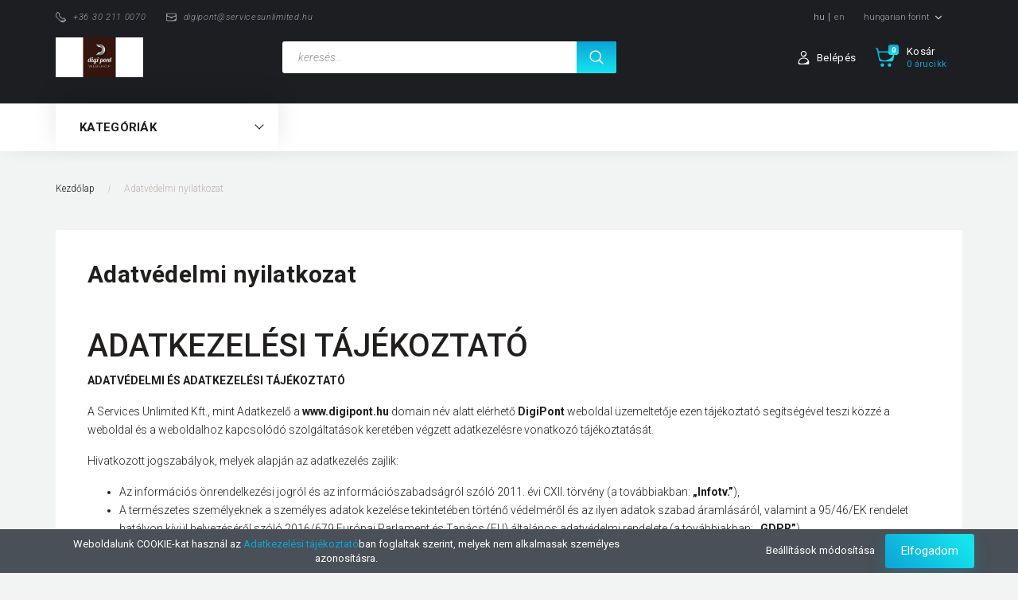

--- FILE ---
content_type: text/html; charset=UTF-8
request_url: https://digipont.hu/adatvedelmi-nyilatkozat-3
body_size: 37812
content:
<!DOCTYPE html>
<!--[if lt IE 7]>      <html class="no-js lt-ie10 lt-ie9 lt-ie8 lt-ie7" lang="hu" dir="ltr"> <![endif]-->
<!--[if IE 7]>         <html class="no-js lt-ie10 lt-ie9 lt-ie8" lang="hu" dir="ltr"> <![endif]-->
<!--[if IE 8]>         <html class="no-js lt-ie10 lt-ie9" lang="hu" dir="ltr"> <![endif]-->
<!--[if IE 9]>         <html class="no-js lt-ie10" lang="hu" dir="ltr"> <![endif]-->
<!--[if gt IE 10]><!--> <html class="no-js" lang="hu" dir="ltr"> <!--<![endif]-->
<head>
    <title>ADATKEZELÉSI TÁJÉKOZTATÓ</title>
    <meta charset="utf-8">
    <meta name="keywords" content="ADATKEZELÉSI, TÁJÉKOZTATÓ,Digi, Digital, Elektronika, hdd, kamera">
    <meta name="description" content="ADATKEZELÉSI TÁJÉKOZTATÓ - Elektronikai és Műszaki cikkek Kis- és Nagykereskedelme">
    <meta name="robots" content="index, follow">
    <meta property="og:title" content="Adatvédelmi nyilatkozat" />
    <meta property="og:type" content="article" />
    <meta property="og:url" content="https://digipont.hu/adatvedelmi-nyilatkozat-3" />
    <meta property="og:description" content="ADATKEZEL&Eacute;SI T&Aacute;J&Eacute;KOZTAT&Oacute;ADATV&Eacute;DELMI &Eacute;S ADATKEZEL&Eacute;SI T&Aacute;J&Eacute;KOZTAT&Oacute;A Services Unlimited Kft., mint Adatkezelő a&nbsp;www.digipont.hu&nbsp;domain n&eacute;v alatt el&eacute;rhető&nbsp;DigiPont&nbsp;weboldal &uuml;zemeltetője ezen t&aacute;j&eacute;koztat&oacute; seg&iacute;ts&eacute;g&eacute;vel" />
    <link href="https://digipont.cdn.shoprenter.hu/custom/digipont/image/data/bannerek_digi/favico2.png?lastmod=1486549954.1487167076" rel="icon" />
    <link href="https://digipont.cdn.shoprenter.hu/custom/digipont/image/data/bannerek_digi/favico2.png?lastmod=1486549954.1487167076" rel="apple-touch-icon" />
    <base href="https://digipont.hu:443" />
    <meta name="google-site-verification" content="jewwcW6Zub5c-lnCnye7OCPkWa5o_nC2umJ3T8tXW6c" />

    <meta name="viewport" content="width=device-width, initial-scale=1">
            <link href="https://digipont.hu/adatvedelmi-nyilatkozat-3" rel="canonical">
    
        <link rel="preconnect" href="https://fonts.googleapis.com">
    <link rel="preconnect" href="https://fonts.gstatic.com" crossorigin>
    <link href="https://fonts.googleapis.com/css2?family=Roboto:ital,wght@0,100;0,300;0,400;0,500;0,700;0,900;1,100;1,300;1,400;1,500;1,700;1,900&display=swap" rel="stylesheet">
        
            
            <link rel="stylesheet" href="https://digipont.cdn.shoprenter.hu/web/compiled/css/fancybox2.css?v=1769069094" media="screen">
            <link rel="stylesheet" href="https://digipont.cdn.shoprenter.hu/custom/digipont/catalog/view/theme/losangeles_global/style/1748521539.1564655270.1721315077.1665675986.css?v=null.1487167076" media="screen">
        <script>
        window.nonProductQuality = 80;
    </script>
    <script src="//ajax.googleapis.com/ajax/libs/jquery/1.10.2/jquery.min.js"></script>
    <script>window.jQuery || document.write('<script src="https://digipont.cdn.shoprenter.hu/catalog/view/javascript/jquery/jquery-1.10.2.min.js?v=1484139539"><\/script>')</script>
            
            
    
            
    
    <!-- Header JavaScript codes -->
            <script src="https://digipont.cdn.shoprenter.hu/web/compiled/js/countdown.js?v=1769069092"></script>
                    <script src="https://digipont.cdn.shoprenter.hu/web/compiled/js/legacy_newsletter.js?v=1769069092"></script>
                    <script src="https://digipont.cdn.shoprenter.hu/web/compiled/js/base.js?v=1769069092"></script>
                    <script src="https://digipont.cdn.shoprenter.hu/web/compiled/js/fancybox2.js?v=1769069092"></script>
                    <script src="https://digipont.cdn.shoprenter.hu/web/compiled/js/before_starter2_head.js?v=1769069092"></script>
                    <script src="https://digipont.cdn.shoprenter.hu/web/compiled/js/before_starter2_productpage.js?v=1769069092"></script>
                    <script src="https://digipont.cdn.shoprenter.hu/web/compiled/js/nanobar.js?v=1769069092"></script>
                    <script src="https://digipont.cdn.shoprenter.hu/web/compiled/js/before_starter.js?v=1769069092"></script>
                    <script src="https://digipont.cdn.shoprenter.hu/catalog/view/javascript/addtocart/addtocart.js?v=1726839966"></script>
                    <!-- Header jQuery onLoad scripts -->
    <script>
        window.countdownFormat = '%D:%H:%M:%S';
        //<![CDATA[
        var BASEURL = 'https://digipont.hu';
Currency = {"symbol_left":"","symbol_right":" Ft","decimal_place":0,"decimal_point":",","thousand_point":".","currency":"HUF","value":1};

        $(document).ready(function(){
        // DOM ready
            
                $('.fancybox').fancybox({
                    maxWidth: 820,
                    maxHeight: 650,
                    afterLoad: function(){
                        wrapCSS = $(this.element).data('fancybox-wrapcss');
                        if(wrapCSS){
                            $('.fancybox-wrap').addClass(wrapCSS);
                        }
                    },
                    helpers: {
                        thumbs: {
                            width: 50,
                            height: 50
                        }
                    }
                });
                $('.fancybox-inline').fancybox({
                    maxWidth: 820,
                    maxHeight: 650,
                    type:'inline'
                });
                

        // /DOM ready
        });
        $(window).load(function(){
        // OnLoad
            new WishlistHandler('wishlist-add','');

        // /OnLoad
        });
        //]]>
    </script>
    
        <script src="https://digipont.cdn.shoprenter.hu/web/compiled/js/vue/manifest.bundle.js?v=1769069090"></script>
<script>
    var ShopRenter = ShopRenter || {};
    ShopRenter.onCartUpdate = function (callable) {
        document.addEventListener('cartChanged', callable)
    };
    ShopRenter.onItemAdd = function (callable) {
        document.addEventListener('AddToCart', callable)
    };
    ShopRenter.onItemDelete = function (callable) {
        document.addEventListener('deleteCart', callable)
    };
    ShopRenter.onSearchResultViewed = function (callable) {
        document.addEventListener('AuroraSearchResultViewed', callable)
    };
    ShopRenter.onSubscribedForNewsletter = function (callable) {
        document.addEventListener('AuroraSubscribedForNewsletter', callable)
    };
    ShopRenter.onCheckoutInitiated = function (callable) {
        document.addEventListener('AuroraCheckoutInitiated', callable)
    };
    ShopRenter.onCheckoutShippingInfoAdded = function (callable) {
        document.addEventListener('AuroraCheckoutShippingInfoAdded', callable)
    };
    ShopRenter.onCheckoutPaymentInfoAdded = function (callable) {
        document.addEventListener('AuroraCheckoutPaymentInfoAdded', callable)
    };
    ShopRenter.onCheckoutOrderConfirmed = function (callable) {
        document.addEventListener('AuroraCheckoutOrderConfirmed', callable)
    };
    ShopRenter.onCheckoutOrderPaid = function (callable) {
        document.addEventListener('AuroraOrderPaid', callable)
    };
    ShopRenter.onCheckoutOrderPaidUnsuccessful = function (callable) {
        document.addEventListener('AuroraOrderPaidUnsuccessful', callable)
    };
    ShopRenter.onProductPageViewed = function (callable) {
        document.addEventListener('AuroraProductPageViewed', callable)
    };
    ShopRenter.onMarketingConsentChanged = function (callable) {
        document.addEventListener('AuroraMarketingConsentChanged', callable)
    };
    ShopRenter.onCustomerRegistered = function (callable) {
        document.addEventListener('AuroraCustomerRegistered', callable)
    };
    ShopRenter.onCustomerLoggedIn = function (callable) {
        document.addEventListener('AuroraCustomerLoggedIn', callable)
    };
    ShopRenter.onCustomerUpdated = function (callable) {
        document.addEventListener('AuroraCustomerUpdated', callable)
    };
    ShopRenter.onCartPageViewed = function (callable) {
        document.addEventListener('AuroraCartPageViewed', callable)
    };
    ShopRenter.customer = {"userId":0,"userClientIP":"3.137.211.137","userGroupId":8,"customerGroupTaxMode":"gross","customerGroupPriceMode":"net_tax_gross","email":"","phoneNumber":"","name":{"firstName":"","lastName":""}};
    ShopRenter.theme = {"name":"losangeles_global","family":"losangeles","parent":"bootstrap"};
    ShopRenter.shop = {"name":"digipont","locale":"hu","currency":{"code":"HUF","rate":1},"domain":"digipont.myshoprenter.hu"};
    ShopRenter.page = {"route":"information\/information","queryString":"adatvedelmi-nyilatkozat-3"};

    ShopRenter.formSubmit = function (form, callback) {
        callback();
    };

    let loadedAsyncScriptCount = 0;
    function asyncScriptLoaded(position) {
        loadedAsyncScriptCount++;
        if (position === 'body') {
            if (document.querySelectorAll('.async-script-tag').length === loadedAsyncScriptCount) {
                if (/complete|interactive|loaded/.test(document.readyState)) {
                    document.dispatchEvent(new CustomEvent('asyncScriptsLoaded', {}));
                } else {
                    document.addEventListener('DOMContentLoaded', () => {
                        document.dispatchEvent(new CustomEvent('asyncScriptsLoaded', {}));
                    });
                }
            }
        }
    }
</script>

            <script type="text/javascript" async class="async-script-tag" onload="asyncScriptLoaded('header')" src="https://static2.rapidsearch.dev/resultpage.js?shop=digipont.shoprenter.hu"></script>
            <script type="text/javascript" async class="async-script-tag" onload="asyncScriptLoaded('header')" src="https://utanvet-ellenor.hu/api/v1/shoprenter/utanvet-ellenor.js"></script>
    
                    <script type="text/javascript" src="https://digipont.cdn.shoprenter.hu/web/compiled/js/vue/customerEventDispatcher.bundle.js?v=1769069090"></script>




    
    
                
            
            <script>window.dataLayer=window.dataLayer||[];function gtag(){dataLayer.push(arguments)};var ShopRenter=ShopRenter||{};ShopRenter.config=ShopRenter.config||{};ShopRenter.config.googleConsentModeDefaultValue="denied";</script>                        <script type="text/javascript" src="https://digipont.cdn.shoprenter.hu/web/compiled/js/vue/googleConsentMode.bundle.js?v=1769069090"></script>

            
            
            
            
                <!--Global site tag(gtag.js)--><script async src="https://www.googletagmanager.com/gtag/js?id=AW-690699699"></script><script>window.dataLayer=window.dataLayer||[];function gtag(){dataLayer.push(arguments);}
gtag('js',new Date());gtag('config','AW-690699699',{"allow_enhanced_conversions":true});</script>    
    
</head>

<body id="body" class="bootstrap-body page-body informationid_3 information_page_body body-pathway-inside desktop-device-body body-pathway-inside losangeles_global-body" role="document">
            
    
<div id="fb-root"></div>
<script>(function (d, s, id) {
        var js, fjs = d.getElementsByTagName(s)[0];
        if (d.getElementById(id)) return;
        js = d.createElement(s);
        js.id = id;
        js.src = "//connect.facebook.net/hu_HU/sdk/xfbml.customerchat.js#xfbml=1&version=v2.12&autoLogAppEvents=1";
        fjs.parentNode.insertBefore(js, fjs);
    }(document, "script", "facebook-jssdk"));
</script>



            

<!-- cached -->    <div id="first-login-nanobar-button">
    <img src="https://digipont.cdn.shoprenter.hu/catalog/view/theme/default/image/cog-settings-grey.svg?v=null.1487167076" class="sr-cog" alt="" width="24" height="24"/>
</div>
<div id="firstLogNanobar" class="Fixed aurora-nanobar aurora-nanobar-firstlogin">
    <div class="aurora-nanobar-container">
        <span id="nanoTextCookies" class="aurora-nanobar-text"
              style="font-size: px;">Weboldalunk COOKIE-kat használ az <a href="https://digipont.hu/adatvedelmi-nyilatkozat-3" target="_blank">Adatkezelési tájékoztató</a>ban foglaltak szerint, melyek nem alkalmasak személyes azonosításra.
        </span>
        <div class="aurora-nanobar-buttons-wrapper nanobar-buttons">
            <a id ="aurora-nanobar-settings-button" href="">
                <span>Beállítások módosítása</span>
            </a>
            <a id="auroraNanobarCloseCookies" href="" class="button btn btn-primary aurora-nanobar-btn" data-button-save-text="Beállítások mentése">
                <span>Elfogadom</span>
            </a>
        </div>
        <div class="aurora-nanobar-cookies" style="display: none;">
            <div class="form-group">
                <label><input type="checkbox" name="required_cookies" id="required-cookies" disabled="disabled" checked="checked" /> Szükséges cookie-k</label>
                <div class="cookies-help-text">
                    Ezek a cookie-k segítenek abban, hogy a webáruház használható és működőképes legyen.
                </div>
            </div>
            <div class="form-group">
                <label>
                    <input type="checkbox" name="marketing_cookies" id="marketing-cookies"
                             checked />
                    Marketing cookie-k
                </label>
                <div class="cookies-help-text">
                    Ezeket a cookie-k segítenek abban, hogy az Ön érdeklődési körének megfelelő reklámokat és termékeket jelenítsük meg a webáruházban.
                </div>
            </div>
        </div>
    </div>
</div>

<script>

    (function ($) {
        $(document).ready(function () {
            new AuroraNanobar.FirstLogNanobarCheckbox(jQuery('#firstLogNanobar'), 'bottom');
        });
    })(jQuery);

</script>
<!-- /cached -->

    
                <!-- cached -->




        







    
    
<link media="screen and (max-width: 992px)" rel="stylesheet" href="https://digipont.cdn.shoprenter.hu/catalog/view/javascript/jquery/jquery-mmenu/dist/css/jquery.mmenu.all.css?v=1484139539">
<script src="https://cdnjs.cloudflare.com/ajax/libs/jQuery.mmenu/7.0.0/jquery.mmenu.all.js"></script>
<script src="https://cdnjs.cloudflare.com/ajax/libs/jQuery.mmenu/7.0.0/addons/counters/jquery.mmenu.counters.js"></script>

<link rel="stylesheet" href="https://cdnjs.cloudflare.com/ajax/libs/jQuery.mmenu/7.0.0/jquery.mmenu.css" />
<link rel="stylesheet" href="https://cdnjs.cloudflare.com/ajax/libs/jQuery.mmenu/7.0.0/addons/counters/jquery.mmenu.counters.css" />
<link rel="stylesheet" href="https://cdnjs.cloudflare.com/ajax/libs/jQuery.mmenu/7.0.0/extensions/effects/jquery.mmenu.effects.css" />
<link rel="stylesheet" href="https://cdnjs.cloudflare.com/ajax/libs/jQuery.mmenu/7.0.0/extensions/borderstyle/jquery.mmenu.borderstyle.css" />
<link rel="stylesheet" href="https://cdnjs.cloudflare.com/ajax/libs/jQuery.mmenu/7.0.0/extensions/positioning/jquery.mmenu.positioning.css" />

<script src="https://digipont.cdn.shoprenter.hu/catalog/view/javascript/jquery/product_count_in_cart.js?v=1530610005"></script>

<script>
    $(document).ready(function(){var $mmenu=$('#menu-nav').mmenu({navbar:{title:'Menü',add:'Menü'},extensions:["left","border-full","fx-panels-slide-100","fx-menu-slide","fx-listitems-slide"],counters:true});var $hamburgerIcon=$("#hamburger-icon");var menuAPI=$mmenu.data("mmenu");$hamburgerIcon.on("click",function(){menuAPI.open();});menuAPI.bind("open:finish",function(){setTimeout(function(){$hamburgerIcon.addClass("is-active");},100);});menuAPI.bind("close:finish",function(){setTimeout(function(){$hamburgerIcon.removeClass("is-active");},100);});function setLanguagesMobile(type){$('.'+type+'-change-mobile').click(function(e){e.preventDefault();$('#'+type+'_value_mobile').attr('value',$(this).data('value'));$('#mobile_'+type+'_form').submit();});}
setLanguagesMobile('language');setLanguagesMobile('currency');});</script>

<form action="index.php" method="post" enctype="multipart/form-data" id="mobile_currency_form">
    <input id="currency_value_mobile" type="hidden" value="" name="currency_id"/>
</form>

<form action="index.php" method="post" enctype="multipart/form-data" id="mobile_language_form">
    <input id="language_value_mobile" type="hidden" value="" name="language_code"/>
</form>


<div id="menu-nav">
    <ul>
                                        <li class="mm-title mm-group-title"><span><i class="sr-icon-list"></i> Menüpontok</span></li>
    
                            <li class="informations-mobile-menu-item">
                <a href="https://digipont.hu/elerhetosegunk-23" target="_self">Elérhetőségünk</a>
                            </li>
                    <li class="informations-mobile-menu-item">
                <a href="https://digipont.hu/aszf-27" target="_self">ÁSZF</a>
                            </li>
                    <li class="informations-mobile-menu-item">
                <a href="https://digipont.hu/index.php?route=product/list&amp;latest=22" target="_self">Legújabb termékek</a>
                            </li>
                    <li class="informations-mobile-menu-item">
                <a href="https://digipont.hu/rolunk_4" target="_self">Rólunk</a>
                            </li>
                    <li class="informations-mobile-menu-item">
                <a href="https://digipont.hu/kinaltunk" target="_self">Kínálatunk</a>
                            </li>
                    <li class="informations-mobile-menu-item">
                <a href="https://digipont.hu/garancia_7" target="_self">Garancia</a>
                            </li>
                    <li class="informations-mobile-menu-item">
                <a href="https://digipont.hu/vasarlasi_feltetelek_5" target="_self">Vásárlási feltételek</a>
                            </li>
                    <li class="informations-mobile-menu-item">
                <a href="https://digipont.hu/adatvedelmi-nyilatkozat-3" target="_self">Adatvédelmi nyilatkozat</a>
                            </li>
                    <li class="informations-mobile-menu-item">
                <a href="https://digipont.hu/index.php?route=information/contact" target="_self">Kapcsolat</a>
                            </li>
            
                <li class="mm-title mm-group-title"><span><i class="sr-icon-globe"></i> Nyelvváltás</span></li>
        <li class="languages-mobile-menu-item">
            <a>Nyelvváltás</a>
            <ul>
                                    <li class="languages-mobile-menu-item languages-mobile-menu-item-sublevel">
                        <a class="language-change-mobile" data-value="hu" href="">
                            Hungarian
                        </a>
                    </li>
                                    <li class="languages-mobile-menu-item languages-mobile-menu-item-sublevel">
                        <a class="language-change-mobile" data-value="en" href="">
                            English
                        </a>
                    </li>
                            </ul>
        </li>
    
                <li class="mm-title mm-group-title"><span><i class="sr-icon-money"></i> Pénznem váltás</span></li>
        <li class="currencies-mobile-menu-item">
            <a>Pénznem váltás</a>
            <ul>
                                    <li class="currencies-mobile-menu-item currencies-mobile-menu-item-sublevel">
                        <a class="currency-change-mobile" data-value="HUF" href="">
                            Hungarian Forint
                        </a>
                    </li>
                            </ul>
        </li>
    
                            <li class="mm-title mm-group-title"><span><i class="sr-icon-user"></i> Belépés és Regisztráció</span></li>
            <li class="customer-mobile-menu-item">
                <a href="index.php?route=account/login">Belépés</a>
            </li>
            <li class="customer-mobile-menu-item">
                <a href="index.php?route=account/create">Regisztráció</a>
            </li>
            

                        <li class="mm-title mm-group-title"><span><i class="sr-icon-tags"></i> Kategóriák</span></li>
    
    <li>
    <a href="https://digipont.hu/belepteto-rendszer-4801">            <div class="category-list-link-text">Beléptető rendszer</div>
        </a>
            <ul><li>
    <a href="https://digipont.hu/belepteto-rendszer-4801/belepteto-rendszer-kiegeszito-4804">            Beléptető rendszer kiegészítő
        </a>
    </li></ul>
    </li><li>
    <a href="https://digipont.hu/biztonsagtechnika-3761">            <div class="category-list-link-text">Biztonságtechnika</div>
        </a>
            <ul><li>
    <a href="https://digipont.hu/biztonsagtechnika-3761/belepteto-4010">            Beléptető
        </a>
            <ul><li>
    <a href="https://digipont.hu/biztonsagtechnika-3761/belepteto-4010/belepteto-terminal-4013">            Beléptető (terminál)
        </a>
    </li><li>
    <a href="https://digipont.hu/biztonsagtechnika-3761/belepteto-4010/besorolando-4733">            Besorolandó
        </a>
    </li><li>
    <a href="https://digipont.hu/biztonsagtechnika-3761/belepteto-4010/bovito-modulok-4879">            Bővítő modulok
        </a>
    </li><li>
    <a href="https://digipont.hu/biztonsagtechnika-3761/belepteto-4010/forgovillak-4593">            Forgóvillák
        </a>
            <ul><li>
    <a href="https://digipont.hu/biztonsagtechnika-3761/belepteto-4010/forgovillak-4593/gyorskapuk-4596">            Gyorskapuk
        </a>
    </li></ul>
    </li><li>
    <a href="https://digipont.hu/biztonsagtechnika-3761/belepteto-4010/kartya-keytag-4444">            Kártya, keytag
        </a>
    </li><li>
    <a href="https://digipont.hu/biztonsagtechnika-3761/belepteto-4010/kiegeszito-4030">            Kiegészítő
        </a>
    </li><li>
    <a href="https://digipont.hu/biztonsagtechnika-3761/belepteto-4010/olvaso-4033">            Olvasó
        </a>
    </li><li>
    <a href="https://digipont.hu/biztonsagtechnika-3761/belepteto-4010/tapellatas-4799">            Tápellátás
        </a>
    </li><li>
    <a href="https://digipont.hu/biztonsagtechnika-3761/belepteto-4010/vezerlo-4486">            Vezérlő
        </a>
    </li></ul>
    </li><li>
    <a href="https://digipont.hu/biztonsagtechnika-3761/besorolando-4866">            Besorolandó
        </a>
    </li><li>
    <a href="https://digipont.hu/biztonsagtechnika-3761/riaszto-3851">            Riasztó
        </a>
            <ul><li>
    <a href="https://digipont.hu/biztonsagtechnika-3761/riaszto-3851/audio-4462">            Audio
        </a>
    </li><li>
    <a href="https://digipont.hu/biztonsagtechnika-3761/riaszto-3851/besorolando-4712">            Besorolandó
        </a>
    </li><li>
    <a href="https://digipont.hu/biztonsagtechnika-3761/riaszto-3851/bovito-3863">            Bővitő
        </a>
    </li><li>
    <a href="https://digipont.hu/biztonsagtechnika-3761/riaszto-3851/doboz-4022">            Doboz
        </a>
    </li><li>
    <a href="https://digipont.hu/biztonsagtechnika-3761/riaszto-3851/erzekelo-3875">            Érzékelő
        </a>
    </li><li>
    <a href="https://digipont.hu/biztonsagtechnika-3761/riaszto-3851/hang-fenyjelzo-3866">            Hang, fényjelző
        </a>
            <ul><li>
    <a href="https://digipont.hu/biztonsagtechnika-3761/riaszto-3851/hang-fenyjelzo-3866/hang-es-fenyjelzok-3869">            Hang- és fényjelzők
        </a>
    </li><li>
    <a href="https://digipont.hu/biztonsagtechnika-3761/riaszto-3851/hang-fenyjelzo-3866/tartozekok-3872">            Tartozékok
        </a>
    </li></ul>
    </li><li>
    <a href="https://digipont.hu/biztonsagtechnika-3761/riaszto-3851/kabel-programozo-4348">            Kábel (programozó)
        </a>
    </li><li>
    <a href="https://digipont.hu/biztonsagtechnika-3761/riaszto-3851/keritesvedelem-hejvedelem-3902">            Kerítésvédelem, héjvédelem
        </a>
            <ul><li>
    <a href="https://digipont.hu/biztonsagtechnika-3761/riaszto-3851/keritesvedelem-hejvedelem-3902/infrasorompok-4471">            Infrasorompók
        </a>
    </li><li>
    <a href="https://digipont.hu/biztonsagtechnika-3761/riaszto-3851/keritesvedelem-hejvedelem-3902/kabelek-4048">            Kábelek
        </a>
    </li><li>
    <a href="https://digipont.hu/biztonsagtechnika-3761/riaszto-3851/keritesvedelem-hejvedelem-3902/keritesvedelmi-kozpontok-4537">            Kerítésvédelmi központok
        </a>
    </li><li>
    <a href="https://digipont.hu/biztonsagtechnika-3761/riaszto-3851/keritesvedelem-hejvedelem-3902/radarsorompok-3905">            Radarsorompók
        </a>
    </li><li>
    <a href="https://digipont.hu/biztonsagtechnika-3761/riaszto-3851/keritesvedelem-hejvedelem-3902/tartozekok-3989">            Tartozékok
        </a>
    </li></ul>
    </li><li>
    <a href="https://digipont.hu/biztonsagtechnika-3761/riaszto-3851/kezelo-3857">            Kezelő
        </a>
            <ul><li>
    <a href="https://digipont.hu/biztonsagtechnika-3761/riaszto-3851/kezelo-3857/erintokepernyos-kezelok-3974">            Érintőképernyős kezelők
        </a>
    </li><li>
    <a href="https://digipont.hu/biztonsagtechnika-3761/riaszto-3851/kezelo-3857/lcd-kezelok-3860">            LCD kezelők
        </a>
    </li><li>
    <a href="https://digipont.hu/biztonsagtechnika-3761/riaszto-3851/kezelo-3857/led-kezelok-3962">            LED kezelők
        </a>
    </li></ul>
    </li><li>
    <a href="https://digipont.hu/biztonsagtechnika-3761/riaszto-3851/kiegeszitok-4345">            Kiegészítők
        </a>
    </li><li>
    <a href="https://digipont.hu/biztonsagtechnika-3761/riaszto-3851/kommunikator-atjelzo-3947">            Kommunikátor, átjelző
        </a>
            <ul><li>
    <a href="https://digipont.hu/biztonsagtechnika-3761/riaszto-3851/kommunikator-atjelzo-3947/bovito-modulok-4554">            Bővítő modulok
        </a>
    </li><li>
    <a href="https://digipont.hu/biztonsagtechnika-3761/riaszto-3851/kommunikator-atjelzo-3947/egyeb-kommunikatorok-4051">            Egyéb kommunikátorok
        </a>
    </li><li>
    <a href="https://digipont.hu/biztonsagtechnika-3761/riaszto-3851/kommunikator-atjelzo-3947/gsm-es-gprs-kommunikatorok-3950">            GSM és GPRS kommunikátorok
        </a>
    </li><li>
    <a href="https://digipont.hu/biztonsagtechnika-3761/riaszto-3851/kommunikator-atjelzo-3947/ip-kommunikatorok-4456">            IP kommunikátorok
        </a>
    </li><li>
    <a href="https://digipont.hu/biztonsagtechnika-3761/riaszto-3851/kommunikator-atjelzo-3947/tartozekok-4465">            Tartozékok
        </a>
    </li></ul>
    </li><li>
    <a href="https://digipont.hu/biztonsagtechnika-3761/riaszto-3851/kozpont-3854">            Központ
        </a>
    </li><li>
    <a href="https://digipont.hu/biztonsagtechnika-3761/riaszto-3851/panikgomb-4025">            Pánikgomb
        </a>
    </li><li>
    <a href="https://digipont.hu/biztonsagtechnika-3761/riaszto-3851/riaszto-kabel-3965">            Riasztó kábel
        </a>
    </li><li>
    <a href="https://digipont.hu/biztonsagtechnika-3761/riaszto-3851/szettek-4805">            Szettek
        </a>
    </li><li>
    <a href="https://digipont.hu/biztonsagtechnika-3761/riaszto-3851/tapellatas-3893">            Tápellátás
        </a>
            <ul><li>
    <a href="https://digipont.hu/biztonsagtechnika-3761/riaszto-3851/tapellatas-3893/akkumulatorok-3896">            Akkumulátorok
        </a>
    </li><li>
    <a href="https://digipont.hu/biztonsagtechnika-3761/riaszto-3851/tapellatas-3893/tapegysegek-3959">            Tápegységek
        </a>
    </li><li>
    <a href="https://digipont.hu/biztonsagtechnika-3761/riaszto-3851/tapellatas-3893/tartozekok-4468">            Tartozékok
        </a>
    </li><li>
    <a href="https://digipont.hu/biztonsagtechnika-3761/riaszto-3851/tapellatas-3893/transzformatorok-4477">            Transzformátorok
        </a>
    </li></ul>
    </li><li>
    <a href="https://digipont.hu/biztonsagtechnika-3761/riaszto-3851/taviranyito-3908">            Távirányító
        </a>
    </li><li>
    <a href="https://digipont.hu/biztonsagtechnika-3761/riaszto-3851/vanderbilt-4441">            Vanderbilt
        </a>
    </li></ul>
    </li><li>
    <a href="https://digipont.hu/biztonsagtechnika-3761/tuzjelzo-3764">            Tűzjelző
        </a>
            <ul><li>
    <a href="https://digipont.hu/biztonsagtechnika-3761/tuzjelzo-3764/besorolando-4715">            Besorolandó
        </a>
    </li><li>
    <a href="https://digipont.hu/biztonsagtechnika-3761/tuzjelzo-3764/erzekelo-3782">            Érzékelő
        </a>
            <ul><li>
    <a href="https://digipont.hu/biztonsagtechnika-3761/tuzjelzo-3764/erzekelo-3782/aspiracios-erzekelok-4513">            Aspirációs érzékelők
        </a>
    </li><li>
    <a href="https://digipont.hu/biztonsagtechnika-3761/tuzjelzo-3764/erzekelo-3782/langerzekelok-4417">            Lángérzékelők
        </a>
    </li><li>
    <a href="https://digipont.hu/biztonsagtechnika-3761/tuzjelzo-3764/erzekelo-3782/legcsatorna-erzekelok-4480">            Légcsatorna érzékelők
        </a>
    </li><li>
    <a href="https://digipont.hu/biztonsagtechnika-3761/tuzjelzo-3764/erzekelo-3782/pontszeru-erzekelok-3785">            Pontszerű érzékelők
        </a>
    </li><li>
    <a href="https://digipont.hu/biztonsagtechnika-3761/tuzjelzo-3764/erzekelo-3782/vonali-erzekelok-4882">            Vonali érzékelők
        </a>
    </li></ul>
    </li><li>
    <a href="https://digipont.hu/biztonsagtechnika-3761/tuzjelzo-3764/erzekelo-tartozekai-3803">            Érzékelő tartozékai
        </a>
            <ul><li>
    <a href="https://digipont.hu/biztonsagtechnika-3761/tuzjelzo-3764/erzekelo-tartozekai-3803/-4438">            >
        </a>
    </li><li>
    <a href="https://digipont.hu/biztonsagtechnika-3761/tuzjelzo-3764/erzekelo-tartozekai-3803/aspiracios-erzekelo-tartozekok-4516">            Aspirációs érzékelő tartozékok
        </a>
    </li><li>
    <a href="https://digipont.hu/biztonsagtechnika-3761/tuzjelzo-3764/erzekelo-tartozekai-3803/langerzekelo-tartozekok-4420">            Lángérzékelő tartozékok
        </a>
    </li><li>
    <a href="https://digipont.hu/biztonsagtechnika-3761/tuzjelzo-3764/erzekelo-tartozekai-3803/pontszeru-erzekelo-tartozekok-3806">            Pontszerű érzékelő tartozékok
        </a>
    </li><li>
    <a href="https://digipont.hu/biztonsagtechnika-3761/tuzjelzo-3764/erzekelo-tartozekai-3803/vonali-erzekelo-tartozekok-4429">            Vonali érzékelő tartozékok
        </a>
    </li></ul>
    </li><li>
    <a href="https://digipont.hu/biztonsagtechnika-3761/tuzjelzo-3764/kezi-jelzesado-3788">            Kézi jelzésadó
        </a>
            <ul><li>
    <a href="https://digipont.hu/biztonsagtechnika-3761/tuzjelzo-3764/kezi-jelzesado-3788/kezi-jelzesado-elektronikak-4389">            Kézi jelzésadó elektronikák
        </a>
    </li><li>
    <a href="https://digipont.hu/biztonsagtechnika-3761/tuzjelzo-3764/kezi-jelzesado-3788/kezi-jelzesado-hazak-3809">            Kézi jelzésadó házak
        </a>
    </li><li>
    <a href="https://digipont.hu/biztonsagtechnika-3761/tuzjelzo-3764/kezi-jelzesado-3788/kezi-jelzesado-tartozekok-3830">            Kézi jelzésadó tartozékok
        </a>
    </li><li>
    <a href="https://digipont.hu/biztonsagtechnika-3761/tuzjelzo-3764/kezi-jelzesado-3788/komplett-kezi-jelzesadok-3791">            Komplett kézi jelzésadók
        </a>
    </li></ul>
    </li><li>
    <a href="https://digipont.hu/biztonsagtechnika-3761/tuzjelzo-3764/kozpont-3767">            Központ
        </a>
            <ul><li>
    <a href="https://digipont.hu/biztonsagtechnika-3761/tuzjelzo-3764/kozpont-3767/kozpontok-kiegeszitoi-3833">            Központok kiegészítői
        </a>
    </li><li>
    <a href="https://digipont.hu/biztonsagtechnika-3761/tuzjelzo-3764/kozpont-3767/oltasvezerlo-kozpontok-4447">            Oltásvezérlő központok
        </a>
    </li><li>
    <a href="https://digipont.hu/biztonsagtechnika-3761/tuzjelzo-3764/kozpont-3767/tuzjelzo-kozpontok-3770">            Tűzjelző központok
        </a>
    </li></ul>
    </li><li>
    <a href="https://digipont.hu/biztonsagtechnika-3761/tuzjelzo-3764/modul-io-3773">            Modul (IO)
        </a>
            <ul><li>
    <a href="https://digipont.hu/biztonsagtechnika-3761/tuzjelzo-3764/modul-io-3773/i-3776">            I
        </a>
            <ul><li>
    <a href="https://digipont.hu/biztonsagtechnika-3761/tuzjelzo-3764/modul-io-3773/i-3776/o-modulok-3779">            O modulok
        </a>
    </li></ul>
    </li></ul>
    </li><li>
    <a href="https://digipont.hu/biztonsagtechnika-3761/tuzjelzo-3764/modul-io-i-4423">            Modul (IO) I
        </a>
            <ul><li>
    <a href="https://digipont.hu/biztonsagtechnika-3761/tuzjelzo-3764/modul-io-i-4423/o-modul-tartozekok-4426">            O modul tartozékok
        </a>
    </li></ul>
    </li><li>
    <a href="https://digipont.hu/biztonsagtechnika-3761/tuzjelzo-3764/riasztasjelzo-3794">            Riasztásjelző
        </a>
            <ul><li>
    <a href="https://digipont.hu/biztonsagtechnika-3761/tuzjelzo-3764/riasztasjelzo-3794/cimzett-riasztasjelzok-3797">            Címzett riasztásjelzők
        </a>
    </li><li>
    <a href="https://digipont.hu/biztonsagtechnika-3761/tuzjelzo-3764/riasztasjelzo-3794/hagyomanyos-riasztasjelzok-4414">            Hagyományos riasztásjelzők
        </a>
    </li><li>
    <a href="https://digipont.hu/biztonsagtechnika-3761/tuzjelzo-3764/riasztasjelzo-3794/masodkijelzok-3800">            Másodkijelzők
        </a>
    </li><li>
    <a href="https://digipont.hu/biztonsagtechnika-3761/tuzjelzo-3764/riasztasjelzo-3794/riasztasjelzo-kiegeszitok-4539">            Riasztásjelző kiegészítők
        </a>
    </li></ul>
    </li><li>
    <a href="https://digipont.hu/biztonsagtechnika-3761/tuzjelzo-3764/szerviz-es-teszt-eszkozok-4432">            Szerviz és teszt eszközök
        </a>
            <ul><li>
    <a href="https://digipont.hu/biztonsagtechnika-3761/tuzjelzo-3764/szerviz-es-teszt-eszkozok-4432/szerviz-es-teszt-eszkoz-tartozekok-4435">            Szerviz és teszt eszköz tartozékok
        </a>
    </li></ul>
    </li><li>
    <a href="https://digipont.hu/biztonsagtechnika-3761/tuzjelzo-3764/tapegyseg-4369">            Tápegység
        </a>
    </li><li>
    <a href="https://digipont.hu/biztonsagtechnika-3761/tuzjelzo-3764/tartozekok-4342">            Tartozékok
        </a>
    </li><li>
    <a href="https://digipont.hu/biztonsagtechnika-3761/tuzjelzo-3764/tuzjelzo-kabelek-4902">            Tűzjelző kábelek
        </a>
    </li><li>
    <a href="https://digipont.hu/biztonsagtechnika-3761/tuzjelzo-3764/tuzjelzo-kezelok-3827">            Tűzjelző kezelők
        </a>
    </li></ul>
    </li><li>
    <a href="https://digipont.hu/biztonsagtechnika-3761/video-3812">            Video
        </a>
            <ul><li>
    <a href="https://digipont.hu/biztonsagtechnika-3761/video-3812/atalakitok-4398">            Átalakítók
        </a>
    </li><li>
    <a href="https://digipont.hu/biztonsagtechnika-3761/video-3812/besorolando-4730">            Besorolandó
        </a>
    </li><li>
    <a href="https://digipont.hu/biztonsagtechnika-3761/video-3812/hang-3884">            Hang
        </a>
    </li><li>
    <a href="https://digipont.hu/biztonsagtechnika-3761/video-3812/kamera-3815">            Kamera
        </a>
            <ul><li>
    <a href="https://digipont.hu/biztonsagtechnika-3761/video-3812/kamera-3815/analog-4495">            Analóg
        </a>
            <ul><li>
    <a href="https://digipont.hu/biztonsagtechnika-3761/video-3812/kamera-3815/analog-4495/dom-4498">            Dóm
        </a>
    </li></ul>
    </li><li>
    <a href="https://digipont.hu/biztonsagtechnika-3761/video-3812/kamera-3815/analoghd-3923">            AnalógHD
        </a>
            <ul><li>
    <a href="https://digipont.hu/biztonsagtechnika-3761/video-3812/kamera-3815/analoghd-3923/besorolando-4413">            Besorolandó
        </a>
    </li><li>
    <a href="https://digipont.hu/biztonsagtechnika-3761/video-3812/kamera-3815/analoghd-3923/box-4501">            Box
        </a>
    </li><li>
    <a href="https://digipont.hu/biztonsagtechnika-3761/video-3812/kamera-3815/analoghd-3923/csobullet-3926">            Cső(Bullet)
        </a>
    </li><li>
    <a href="https://digipont.hu/biztonsagtechnika-3761/video-3812/kamera-3815/analoghd-3923/dom-3929">            Dóm
        </a>
    </li><li>
    <a href="https://digipont.hu/biztonsagtechnika-3761/video-3812/kamera-3815/analoghd-3923/mobil-4589">            Mobil
        </a>
    </li><li>
    <a href="https://digipont.hu/biztonsagtechnika-3761/video-3812/kamera-3815/analoghd-3923/mozgathatoptptz-4525">            Mozgatható(PT,PTZ)
        </a>
    </li></ul>
    </li><li>
    <a href="https://digipont.hu/biztonsagtechnika-3761/video-3812/kamera-3815/besorolando-3977">            Besorolandó
        </a>
    </li><li>
    <a href="https://digipont.hu/biztonsagtechnika-3761/video-3812/kamera-3815/ip-3818">            IP
        </a>
            <ul><li>
    <a href="https://digipont.hu/biztonsagtechnika-3761/video-3812/kamera-3815/ip-3818/besorolando-4721">            Besorolandó
        </a>
    </li><li>
    <a href="https://digipont.hu/biztonsagtechnika-3761/video-3812/kamera-3815/ip-3818/box-4566">            Box
        </a>
    </li><li>
    <a href="https://digipont.hu/biztonsagtechnika-3761/video-3812/kamera-3815/ip-3818/csempepanel-4384">            Csempe(Panel)
        </a>
    </li><li>
    <a href="https://digipont.hu/biztonsagtechnika-3761/video-3812/kamera-3815/ip-3818/csobullet-3953">            Cső(Bullet)
        </a>
    </li><li>
    <a href="https://digipont.hu/biztonsagtechnika-3761/video-3812/kamera-3815/ip-3818/dom-3944">            Dóm
        </a>
    </li><li>
    <a href="https://digipont.hu/biztonsagtechnika-3761/video-3812/kamera-3815/ip-3818/forgozsamolyos-4569">            Forgózsámolyos
        </a>
    </li><li>
    <a href="https://digipont.hu/biztonsagtechnika-3761/video-3812/kamera-3815/ip-3818/hokamera-3821">            Hőkamera
        </a>
            <ul><li>
    <a href="https://digipont.hu/biztonsagtechnika-3761/video-3812/kamera-3815/ip-3818/hokamera-3821/biztonsagtechnikai-hokamerak-3983">            Biztonságtechnikai hőkamerák
        </a>
    </li><li>
    <a href="https://digipont.hu/biztonsagtechnika-3761/video-3812/kamera-3815/ip-3818/hokamera-3821/hokamera-kiegeszitok-4028">            Hőkamera kiegészítők
        </a>
    </li><li>
    <a href="https://digipont.hu/biztonsagtechnika-3761/video-3812/kamera-3815/ip-3818/hokamera-3821/testhomerseklet-mero-kamerak-3824">            Testhőmérséklet mérő kamerák
        </a>
    </li><li>
    <a href="https://digipont.hu/biztonsagtechnika-3761/video-3812/kamera-3815/ip-3818/hokamera-3821/thermografiai-hokamerak-4054">            Thermográfiai hőkamerák
        </a>
    </li><li>
    <a href="https://digipont.hu/biztonsagtechnika-3761/video-3812/kamera-3815/ip-3818/hokamera-3821/vadaszati-hokamerak-4085">            Vadászati hőkamerák
        </a>
    </li></ul>
    </li><li>
    <a href="https://digipont.hu/biztonsagtechnika-3761/video-3812/kamera-3815/ip-3818/hordozhato-4900">            Hordozható
        </a>
    </li><li>
    <a href="https://digipont.hu/biztonsagtechnika-3761/video-3812/kamera-3815/ip-3818/korrozioallo-4571">            Korrózióálló
        </a>
    </li><li>
    <a href="https://digipont.hu/biztonsagtechnika-3761/video-3812/kamera-3815/ip-3818/mobil-4551">            Mobil
        </a>
    </li><li>
    <a href="https://digipont.hu/biztonsagtechnika-3761/video-3812/kamera-3815/ip-3818/mozgathatoptptz-3980">            Mozgatható(PT,PTZ)
        </a>
    </li><li>
    <a href="https://digipont.hu/biztonsagtechnika-3761/video-3812/kamera-3815/ip-3818/panorama-4057">            Panoráma
        </a>
    </li><li>
    <a href="https://digipont.hu/biztonsagtechnika-3761/video-3812/kamera-3815/ip-3818/rejtett-4387">            Rejtett
        </a>
    </li><li>
    <a href="https://digipont.hu/biztonsagtechnika-3761/video-3812/kamera-3815/ip-3818/specialis-4363">            Speciális
        </a>
    </li><li>
    <a href="https://digipont.hu/biztonsagtechnika-3761/video-3812/kamera-3815/ip-3818/testhofigyelo-kamerak-4372">            Testhőfigyelő kamerák
        </a>
    </li><li>
    <a href="https://digipont.hu/biztonsagtechnika-3761/video-3812/kamera-3815/ip-3818/vadkamera-4908">            Vadkamera
        </a>
    </li></ul>
    </li><li>
    <a href="https://digipont.hu/biztonsagtechnika-3761/video-3812/kamera-3815/usb-webkamerak-4366">            USB webkamerák
        </a>
    </li></ul>
    </li><li>
    <a href="https://digipont.hu/biztonsagtechnika-3761/video-3812/kamerahaz-konzol-3842">            Kameraház, konzol
        </a>
            <ul><li>
    <a href="https://digipont.hu/biztonsagtechnika-3761/video-3812/kamerahaz-konzol-3842/besorolando-4757">            Besorolandó
        </a>
    </li><li>
    <a href="https://digipont.hu/biztonsagtechnika-3761/video-3812/kamerahaz-konzol-3842/kamerahaz-4474">            Kameraház
        </a>
    </li><li>
    <a href="https://digipont.hu/biztonsagtechnika-3761/video-3812/kamerahaz-konzol-3842/konzol-3848">            Konzol
        </a>
    </li><li>
    <a href="https://digipont.hu/biztonsagtechnika-3761/video-3812/kamerahaz-konzol-3842/kotodoboz-3845">            Kötődoboz
        </a>
    </li></ul>
    </li><li>
    <a href="https://digipont.hu/biztonsagtechnika-3761/video-3812/kezeles-3938">            Kezelés
        </a>
    </li><li>
    <a href="https://digipont.hu/biztonsagtechnika-3761/video-3812/kijelzo-3911">            Kijelző
        </a>
            <ul><li>
    <a href="https://digipont.hu/biztonsagtechnika-3761/video-3812/kijelzo-3911/informacios-kijelzok-4557">            Információs kijelzők
        </a>
    </li><li>
    <a href="https://digipont.hu/biztonsagtechnika-3761/video-3812/kijelzo-3911/interaktiv-kijelzok-4545">            Interaktív kijelzők
        </a>
    </li><li>
    <a href="https://digipont.hu/biztonsagtechnika-3761/video-3812/kijelzo-3911/lcd-falak-4548">            LCD falak
        </a>
    </li><li>
    <a href="https://digipont.hu/biztonsagtechnika-3761/video-3812/kijelzo-3911/led-falak-4528">            LED falak
        </a>
    </li><li>
    <a href="https://digipont.hu/biztonsagtechnika-3761/video-3812/kijelzo-3911/monitor-3932">            Monitor
        </a>
    </li><li>
    <a href="https://digipont.hu/biztonsagtechnika-3761/video-3812/kijelzo-3911/monitor-konzol-3914">            Monitor konzol
        </a>
    </li><li>
    <a href="https://digipont.hu/biztonsagtechnika-3761/video-3812/kijelzo-3911/videofal-vezerlok-4560">            Videófal vezérlők
        </a>
    </li></ul>
    </li><li>
    <a href="https://digipont.hu/biztonsagtechnika-3761/video-3812/kodolvasok-4893">            Kódolvasók
        </a>
            <ul><li>
    <a href="https://digipont.hu/biztonsagtechnika-3761/video-3812/kodolvasok-4893/fix-telepitesu-kodolvasok-4896">            Fix telepítésű kódolvasók
        </a>
    </li><li>
    <a href="https://digipont.hu/biztonsagtechnika-3761/video-3812/kodolvasok-4893/kezi-kodolvasok-4898">            Kézi kódolvasók
        </a>
    </li></ul>
    </li><li>
    <a href="https://digipont.hu/biztonsagtechnika-3761/video-3812/megvilagitas-4392">            Megvilágítás
        </a>
    </li><li>
    <a href="https://digipont.hu/biztonsagtechnika-3761/video-3812/objektiv-4036">            Objektív
        </a>
            <ul><li>
    <a href="https://digipont.hu/biztonsagtechnika-3761/video-3812/objektiv-4036/kellekek-4039">            Kellékek
        </a>
    </li></ul>
    </li><li>
    <a href="https://digipont.hu/biztonsagtechnika-3761/video-3812/rogzito-3887">            Rögzítő
        </a>
            <ul><li>
    <a href="https://digipont.hu/biztonsagtechnika-3761/video-3812/rogzito-3887/hibrid-analoghd-3956">            Hibrid (AnalógHD)
        </a>
    </li><li>
    <a href="https://digipont.hu/biztonsagtechnika-3761/video-3812/rogzito-3887/ip-nvr-3890">            IP (NVR)
        </a>
    </li><li>
    <a href="https://digipont.hu/biztonsagtechnika-3761/video-3812/rogzito-3887/mobil-4453">            Mobil
        </a>
    </li><li>
    <a href="https://digipont.hu/biztonsagtechnika-3761/video-3812/rogzito-3887/rogzito-bovito-modulok-4590">            Rögzítő bővító modulok
        </a>
    </li></ul>
    </li><li>
    <a href="https://digipont.hu/biztonsagtechnika-3761/video-3812/szamitogepek-es-szerverek-4522">            Számítógépek és szerverek
        </a>
    </li><li>
    <a href="https://digipont.hu/biztonsagtechnika-3761/video-3812/szett-4357">            Szett
        </a>
            <ul><li>
    <a href="https://digipont.hu/biztonsagtechnika-3761/video-3812/szett-4357/ip-4360">            IP
        </a>
    </li></ul>
    </li><li>
    <a href="https://digipont.hu/biztonsagtechnika-3761/video-3812/szoftver-4492">            Szoftver
        </a>
    </li><li>
    <a href="https://digipont.hu/biztonsagtechnika-3761/video-3812/tapellatas-3836">            Tápellátás
        </a>
            <ul><li>
    <a href="https://digipont.hu/biztonsagtechnika-3761/video-3812/tapellatas-3836/poc-injektorok-4542">            PoC-injektorok
        </a>
    </li><li>
    <a href="https://digipont.hu/biztonsagtechnika-3761/video-3812/tapellatas-3836/poe-injektorok-3839">            PoE-injektorok
        </a>
    </li><li>
    <a href="https://digipont.hu/biztonsagtechnika-3761/video-3812/tapellatas-3836/villamos-elosztosavok-3941">            Villamos elosztósávok
        </a>
    </li></ul>
    </li><li>
    <a href="https://digipont.hu/biztonsagtechnika-3761/video-3812/tarolas-3971">            Tárolás
        </a>
    </li></ul>
    </li></ul>
    </li><li>
    <a href="https://digipont.hu/elektromobilitas-4745">            <div class="category-list-link-text">Elektromobilitás</div>
        </a>
            <ul><li>
    <a href="https://digipont.hu/elektromobilitas-4745/sportkamera-4748">            Sportkamera
        </a>
    </li></ul>
    </li><li>
    <a href="https://digipont.hu/epulet-automatika-4574">            <div class="category-list-link-text">Épület automatika</div>
        </a>
            <ul><li>
    <a href="https://digipont.hu/epulet-automatika-4574/okos-otthon-4577">            Okos otthon
        </a>
    </li></ul>
    </li><li>
    <a href="https://digipont.hu/epuletautomatika-3992">            <div class="category-list-link-text">Épületautomatika</div>
        </a>
            <ul><li>
    <a href="https://digipont.hu/epuletautomatika-3992/kapuautomatika-4401">            Kapuautomatika
        </a>
            <ul><li>
    <a href="https://digipont.hu/epuletautomatika-3992/kapuautomatika-4401/garazskapu-4903">            Garázskapu
        </a>
            <ul><li>
    <a href="https://digipont.hu/epuletautomatika-3992/kapuautomatika-4401/garazskapu-4903/szett-4906">            Szett
        </a>
    </li></ul>
    </li><li>
    <a href="https://digipont.hu/epuletautomatika-3992/kapuautomatika-4401/kiegeszitok-4404">            Kiegészítők
        </a>
    </li><li>
    <a href="https://digipont.hu/epuletautomatika-3992/kapuautomatika-4401/sorompo-4845">            Sorompó
        </a>
            <ul><li>
    <a href="https://digipont.hu/epuletautomatika-3992/kapuautomatika-4401/sorompo-4845/sorompo-4848">            Sorompó
        </a>
    </li><li>
    <a href="https://digipont.hu/epuletautomatika-3992/kapuautomatika-4401/sorompo-4845/tartozek-4851">            Tartozék
        </a>
    </li></ul>
    </li><li>
    <a href="https://digipont.hu/epuletautomatika-3992/kapuautomatika-4401/szarnyas-kapu-4531">            Szárnyas kapu
        </a>
            <ul><li>
    <a href="https://digipont.hu/epuletautomatika-3992/kapuautomatika-4401/szarnyas-kapu-4531/szett-4534">            Szett
        </a>
    </li></ul>
    </li><li>
    <a href="https://digipont.hu/epuletautomatika-3992/kapuautomatika-4401/tolokapu-4874">            Tolókapu
        </a>
            <ul><li>
    <a href="https://digipont.hu/epuletautomatika-3992/kapuautomatika-4401/tolokapu-4874/szett-4877">            Szett
        </a>
    </li></ul>
    </li></ul>
    </li><li>
    <a href="https://digipont.hu/epuletautomatika-3992/kaputelefon-3995">            Kaputelefon
        </a>
            <ul><li>
    <a href="https://digipont.hu/epuletautomatika-3992/kaputelefon-3995/analog-4583">            Analóg
        </a>
            <ul><li>
    <a href="https://digipont.hu/epuletautomatika-3992/kaputelefon-3995/analog-4583/belteri-egyseg-4794">            Beltéri (egység)
        </a>
    </li><li>
    <a href="https://digipont.hu/epuletautomatika-3992/kaputelefon-3995/analog-4583/kulteri-egyseg-4796">            Kültéri (egység)
        </a>
    </li><li>
    <a href="https://digipont.hu/epuletautomatika-3992/kaputelefon-3995/analog-4583/szett-4586">            Szett
        </a>
    </li></ul>
    </li><li>
    <a href="https://digipont.hu/epuletautomatika-3992/kaputelefon-3995/besorolando-4718">            Besorolandó
        </a>
    </li><li>
    <a href="https://digipont.hu/epuletautomatika-3992/kaputelefon-3995/commend-4563">            Commend
        </a>
    </li><li>
    <a href="https://digipont.hu/epuletautomatika-3992/kaputelefon-3995/hd-4889">            HD
        </a>
            <ul><li>
    <a href="https://digipont.hu/epuletautomatika-3992/kaputelefon-3995/hd-4889/ketvezetekes-4892">            Kétvezetékes
        </a>
    </li></ul>
    </li><li>
    <a href="https://digipont.hu/epuletautomatika-3992/kaputelefon-3995/ip-3998">            IP
        </a>
            <ul><li>
    <a href="https://digipont.hu/epuletautomatika-3992/kaputelefon-3995/ip-3998/belteri-egyseg-4004">            Beltéri (egység)
        </a>
    </li><li>
    <a href="https://digipont.hu/epuletautomatika-3992/kaputelefon-3995/ip-3998/kapucsengo-4886">            Kapucsengő
        </a>
    </li><li>
    <a href="https://digipont.hu/epuletautomatika-3992/kaputelefon-3995/ip-3998/ketvezetekes-4007">            Kétvezetékes
        </a>
    </li><li>
    <a href="https://digipont.hu/epuletautomatika-3992/kaputelefon-3995/ip-3998/kulteri-egyseg-4001">            Kültéri (egység)
        </a>
    </li><li>
    <a href="https://digipont.hu/epuletautomatika-3992/kaputelefon-3995/ip-3998/szett-4800">            Szett
        </a>
    </li></ul>
    </li><li>
    <a href="https://digipont.hu/epuletautomatika-3992/kaputelefon-3995/kiegeszitok-4016">            Kiegészítők
        </a>
            <ul><li>
    <a href="https://digipont.hu/epuletautomatika-3992/kaputelefon-3995/kiegeszitok-4016/esovedok-kiemelok-sullyesztok-4019">            Esővédők, kiemelők, süllyesztők
        </a>
    </li><li>
    <a href="https://digipont.hu/epuletautomatika-3992/kaputelefon-3995/kiegeszitok-4016/modul-4580">            Modul
        </a>
    </li><li>
    <a href="https://digipont.hu/epuletautomatika-3992/kaputelefon-3995/kiegeszitok-4016/tapellatas-4410">            Tápellátás
        </a>
    </li></ul>
    </li><li>
    <a href="https://digipont.hu/epuletautomatika-3992/kaputelefon-3995/sip-telefon-4883">            SIP telefon
        </a>
    </li></ul>
    </li><li>
    <a href="https://digipont.hu/epuletautomatika-3992/okos-otthon-4782">            Okos otthon
        </a>
            <ul><li>
    <a href="https://digipont.hu/epuletautomatika-3992/okos-otthon-4782/besorolando-4785">            Besorolandó
        </a>
    </li></ul>
    </li><li>
    <a href="https://digipont.hu/epuletautomatika-3992/perkolastechnika-4042">            Perkolástechnika
        </a>
            <ul><li>
    <a href="https://digipont.hu/epuletautomatika-3992/perkolastechnika-4042/sorompo-4045">            Sorompó
        </a>
            <ul><li>
    <a href="https://digipont.hu/epuletautomatika-3992/perkolastechnika-4042/sorompo-4045/tartozekok-4407">            Tartozékok
        </a>
    </li></ul>
    </li></ul>
    </li></ul>
    </li><li>
    <a href="https://digipont.hu/halozat-kommunikacio-3878">            <div class="category-list-link-text">Hálózat, kommunikáció</div>
        </a>
            <ul><li>
    <a href="https://digipont.hu/halozat-kommunikacio-3878/analog-4073">            Analóg
        </a>
            <ul><li>
    <a href="https://digipont.hu/halozat-kommunikacio-3878/analog-4073/eszkozok-aktiv-4076">            Eszközök (aktív)
        </a>
            <ul><li>
    <a href="https://digipont.hu/halozat-kommunikacio-3878/analog-4073/eszkozok-aktiv-4076/switch-kvm-4079">            Switch (KVM)
        </a>
    </li></ul>
    </li><li>
    <a href="https://digipont.hu/halozat-kommunikacio-3878/analog-4073/eszkozok-passziv-4395">            Eszközök (passzív)
        </a>
    </li></ul>
    </li><li>
    <a href="https://digipont.hu/halozat-kommunikacio-3878/csatlakozok-3986">            Csatlakozók
        </a>
    </li><li>
    <a href="https://digipont.hu/halozat-kommunikacio-3878/digitalis-3881">            Digitális
        </a>
            <ul><li>
    <a href="https://digipont.hu/halozat-kommunikacio-3878/digitalis-3881/accesspoint-4063">            AccessPoint
        </a>
    </li><li>
    <a href="https://digipont.hu/halozat-kommunikacio-3878/digitalis-3881/adapterek-4724">            Adapterek
        </a>
    </li><li>
    <a href="https://digipont.hu/halozat-kommunikacio-3878/digitalis-3881/antenna-4316">            Antenna
        </a>
    </li><li>
    <a href="https://digipont.hu/halozat-kommunikacio-3878/digitalis-3881/besorolando-4687">            Besorolandó
        </a>
    </li><li>
    <a href="https://digipont.hu/halozat-kommunikacio-3878/digitalis-3881/interfeszek-4094">            Interfészek
        </a>
    </li><li>
    <a href="https://digipont.hu/halozat-kommunikacio-3878/digitalis-3881/konverter-4070">            Konverter
        </a>
            <ul><li>
    <a href="https://digipont.hu/halozat-kommunikacio-3878/digitalis-3881/konverter-4070/direct-attach-sfp-4127">            Direct Attach SFP+
        </a>
    </li><li>
    <a href="https://digipont.hu/halozat-kommunikacio-3878/digitalis-3881/konverter-4070/sfp-modul-4109">            SFP+ modul
        </a>
            <ul><li>
    <a href="https://digipont.hu/halozat-kommunikacio-3878/digitalis-3881/konverter-4070/sfp-modul-4109/bidi-modul-4121">            BIDI modul
        </a>
    </li><li>
    <a href="https://digipont.hu/halozat-kommunikacio-3878/digitalis-3881/konverter-4070/sfp-modul-4109/copper-4118">            Copper
        </a>
    </li><li>
    <a href="https://digipont.hu/halozat-kommunikacio-3878/digitalis-3881/konverter-4070/sfp-modul-4109/cwdm-modul-4124">            CWDM modul
        </a>
    </li><li>
    <a href="https://digipont.hu/halozat-kommunikacio-3878/digitalis-3881/konverter-4070/sfp-modul-4109/multi-mode-4115">            Multi Mode
        </a>
    </li><li>
    <a href="https://digipont.hu/halozat-kommunikacio-3878/digitalis-3881/konverter-4070/sfp-modul-4109/single-mode-4112">            Single Mode
        </a>
    </li></ul>
    </li></ul>
    </li><li>
    <a href="https://digipont.hu/halozat-kommunikacio-3878/digitalis-3881/megfigyeles-4103">            Megfigyelés
        </a>
    </li><li>
    <a href="https://digipont.hu/halozat-kommunikacio-3878/digitalis-3881/poe-4312">            POE
        </a>
    </li><li>
    <a href="https://digipont.hu/halozat-kommunikacio-3878/digitalis-3881/powerline-4082">            PowerLine
        </a>
    </li><li>
    <a href="https://digipont.hu/halozat-kommunikacio-3878/digitalis-3881/router-4060">            Router
        </a>
    </li><li>
    <a href="https://digipont.hu/halozat-kommunikacio-3878/digitalis-3881/switch-3935">            Switch
        </a>
    </li><li>
    <a href="https://digipont.hu/halozat-kommunikacio-3878/digitalis-3881/vezerles-es-automatizalas-4106">            Vezérlés és automatizálás
        </a>
    </li></ul>
    </li><li>
    <a href="https://digipont.hu/halozat-kommunikacio-3878/kabelek-csatlakozok-3917">            Kábelek, csatlakozók
        </a>
            <ul><li>
    <a href="https://digipont.hu/halozat-kommunikacio-3878/kabelek-csatlakozok-3917/besorolando-4701">            Besorolandó
        </a>
    </li><li>
    <a href="https://digipont.hu/halozat-kommunikacio-3878/kabelek-csatlakozok-3917/direct-attach-cable-4130">            Direct Attach Cable
        </a>
    </li><li>
    <a href="https://digipont.hu/halozat-kommunikacio-3878/kabelek-csatlakozok-3917/displayport-4838">            DisplayPort
        </a>
    </li><li>
    <a href="https://digipont.hu/halozat-kommunikacio-3878/kabelek-csatlakozok-3917/dvi-4841">            DVI
        </a>
    </li><li>
    <a href="https://digipont.hu/halozat-kommunikacio-3878/kabelek-csatlakozok-3917/egyeb-4820">            Egyéb
        </a>
    </li><li>
    <a href="https://digipont.hu/halozat-kommunikacio-3878/kabelek-csatlakozok-3917/egyeb-kiegeszitok-szerelvenyek-segedanyagok-4100">            Egyéb kiegészítők, szerelvények, segédanyagok
        </a>
            <ul><li>
    <a href="https://digipont.hu/halozat-kommunikacio-3878/kabelek-csatlakozok-3917/egyeb-kiegeszitok-szerelvenyek-segedanyagok-4100/kiegeszitok-ures-szerelvenyek-elolapok-4213">            Kiegészítők, üres szerelvények, előlapok
        </a>
    </li><li>
    <a href="https://digipont.hu/halozat-kommunikacio-3878/kabelek-csatlakozok-3917/egyeb-kiegeszitok-szerelvenyek-segedanyagok-4100/optikai-csatlakozok-4234">            Optikai csatlakozók
        </a>
    </li><li>
    <a href="https://digipont.hu/halozat-kommunikacio-3878/kabelek-csatlakozok-3917/egyeb-kiegeszitok-szerelvenyek-segedanyagok-4100/optikai-kotesszerelveny-4237">            Optikai kötésszerelvény
        </a>
    </li><li>
    <a href="https://digipont.hu/halozat-kommunikacio-3878/kabelek-csatlakozok-3917/egyeb-kiegeszitok-szerelvenyek-segedanyagok-4100/optikai-panelek-es-elosztodobozok-4228">            Optikai Panelek és elosztódobozok
        </a>
    </li><li>
    <a href="https://digipont.hu/halozat-kommunikacio-3878/kabelek-csatlakozok-3917/egyeb-kiegeszitok-szerelvenyek-segedanyagok-4100/optikai-toldok-4231">            Optikai Toldók
        </a>
    </li><li>
    <a href="https://digipont.hu/halozat-kommunikacio-3878/kabelek-csatlakozok-3917/egyeb-kiegeszitok-szerelvenyek-segedanyagok-4100/segedanyagok-4240">            Segédanyagok
        </a>
    </li><li>
    <a href="https://digipont.hu/halozat-kommunikacio-3878/kabelek-csatlakozok-3917/egyeb-kiegeszitok-szerelvenyek-segedanyagok-4100/telefon-isdn-patch-panel-4210">            Telefon – ISDN – patch panel
        </a>
    </li></ul>
    </li><li>
    <a href="https://digipont.hu/halozat-kommunikacio-3878/kabelek-csatlakozok-3917/hdmi-4814">            HDMI
        </a>
    </li><li>
    <a href="https://digipont.hu/halozat-kommunikacio-3878/kabelek-csatlakozok-3917/kabelbehuzoberudalo-4811">            Kábelbehúzó,berudaló
        </a>
    </li><li>
    <a href="https://digipont.hu/halozat-kommunikacio-3878/kabelek-csatlakozok-3917/optikai-4133">            Optikai
        </a>
            <ul><li>
    <a href="https://digipont.hu/halozat-kommunikacio-3878/kabelek-csatlakozok-3917/optikai-4133/dac-kabelek-4136">            DAC kábelek
        </a>
    </li><li>
    <a href="https://digipont.hu/halozat-kommunikacio-3878/kabelek-csatlakozok-3917/optikai-4133/e2000--4147">            E2000 -
        </a>
    </li><li>
    <a href="https://digipont.hu/halozat-kommunikacio-3878/kabelek-csatlakozok-3917/optikai-4133/fc--4156">            FC -
        </a>
    </li><li>
    <a href="https://digipont.hu/halozat-kommunikacio-3878/kabelek-csatlakozok-3917/optikai-4133/lc--4139">            LC -
        </a>
    </li><li>
    <a href="https://digipont.hu/halozat-kommunikacio-3878/kabelek-csatlakozok-3917/optikai-4133/loose-tube-kabelek-4219">            Loose Tube kábelek
        </a>
    </li><li>
    <a href="https://digipont.hu/halozat-kommunikacio-3878/kabelek-csatlakozok-3917/optikai-4133/optikai-patch-4150">            Optikai Patch
        </a>
            <ul><li>
    <a href="https://digipont.hu/halozat-kommunikacio-3878/kabelek-csatlakozok-3917/optikai-4133/optikai-patch-4150/mono-4153">            Mono
        </a>
    </li></ul>
    </li><li>
    <a href="https://digipont.hu/halozat-kommunikacio-3878/kabelek-csatlakozok-3917/optikai-4133/patch-kabelek-4225">            Patch kábelek
        </a>
    </li><li>
    <a href="https://digipont.hu/halozat-kommunikacio-3878/kabelek-csatlakozok-3917/optikai-4133/pigtailek-4222">            Pigtailek
        </a>
    </li><li>
    <a href="https://digipont.hu/halozat-kommunikacio-3878/kabelek-csatlakozok-3917/optikai-4133/sc--4141">            SC -
        </a>
    </li><li>
    <a href="https://digipont.hu/halozat-kommunikacio-3878/kabelek-csatlakozok-3917/optikai-4133/st--4144">            ST -
        </a>
    </li><li>
    <a href="https://digipont.hu/halozat-kommunikacio-3878/kabelek-csatlakozok-3917/optikai-4133/univerzalis-kabelek-4216">            Univerzális kábelek
        </a>
    </li></ul>
    </li><li>
    <a href="https://digipont.hu/halozat-kommunikacio-3878/kabelek-csatlakozok-3917/riaszto-3968">            Riasztó
        </a>
    </li><li>
    <a href="https://digipont.hu/halozat-kommunikacio-3878/kabelek-csatlakozok-3917/strukturalt-3920">            Strukturált
        </a>
            <ul><li>
    <a href="https://digipont.hu/halozat-kommunikacio-3878/kabelek-csatlakozok-3917/strukturalt-3920/s-ftp-4066">            <b>S (FTP)</b>
        </a>
            <ul><li>
    <a href="https://digipont.hu/halozat-kommunikacio-3878/kabelek-csatlakozok-3917/strukturalt-3920/s-ftp-4066/aljzatok-cat6a-hd-modulokkal-4162">            Aljzatok Cat.6A HD modulokkal
        </a>
    </li><li>
    <a href="https://digipont.hu/halozat-kommunikacio-3878/kabelek-csatlakozok-3917/strukturalt-3920/s-ftp-4066/aljzatok-cat6a-modulokkal-4171">            Aljzatok Cat.6A modulokkal
        </a>
    </li><li>
    <a href="https://digipont.hu/halozat-kommunikacio-3878/kabelek-csatlakozok-3917/strukturalt-3920/s-ftp-4066/aljzatok-modulokkal-4174">            Aljzatok modulokkal
        </a>
    </li><li>
    <a href="https://digipont.hu/halozat-kommunikacio-3878/kabelek-csatlakozok-3917/strukturalt-3920/s-ftp-4066/arnyekolt-patch-kabelek-4177">            Árnyékolt patch kábelek
        </a>
    </li><li>
    <a href="https://digipont.hu/halozat-kommunikacio-3878/kabelek-csatlakozok-3917/strukturalt-3920/s-ftp-4066/fali-kabelek-4069">            Fali kábelek
        </a>
    </li><li>
    <a href="https://digipont.hu/halozat-kommunikacio-3878/kabelek-csatlakozok-3917/strukturalt-3920/s-ftp-4066/keystone-modulok-4159">            Keystone modulok
        </a>
    </li><li>
    <a href="https://digipont.hu/halozat-kommunikacio-3878/kabelek-csatlakozok-3917/strukturalt-3920/s-ftp-4066/kulteri-cat5e-kabelek-4198">            Kültéri Cat.5E kábelek
        </a>
    </li><li>
    <a href="https://digipont.hu/halozat-kommunikacio-3878/kabelek-csatlakozok-3917/strukturalt-3920/s-ftp-4066/patch-kabel-dobon-4201">            Patch kábel dobon
        </a>
    </li><li>
    <a href="https://digipont.hu/halozat-kommunikacio-3878/kabelek-csatlakozok-3917/strukturalt-3920/s-ftp-4066/patch-kabelek-4168">            Patch kábelek
        </a>
    </li><li>
    <a href="https://digipont.hu/halozat-kommunikacio-3878/kabelek-csatlakozok-3917/strukturalt-3920/s-ftp-4066/patch-panelek-4165">            Patch panelek
        </a>
    </li></ul>
    </li><li>
    <a href="https://digipont.hu/halozat-kommunikacio-3878/kabelek-csatlakozok-3917/strukturalt-3920/utp-4180">            UTP
        </a>
            <ul><li>
    <a href="https://digipont.hu/halozat-kommunikacio-3878/kabelek-csatlakozok-3917/strukturalt-3920/utp-4180/aljzatok-modulokkal-4189">            Aljzatok modulokkal
        </a>
    </li><li>
    <a href="https://digipont.hu/halozat-kommunikacio-3878/kabelek-csatlakozok-3917/strukturalt-3920/utp-4180/arnyekolatlan-patch-kabelek-4195">            Árnyékolatlan patch kábelek
        </a>
    </li><li>
    <a href="https://digipont.hu/halozat-kommunikacio-3878/kabelek-csatlakozok-3917/strukturalt-3920/utp-4180/fali-kabelek-4186">            Fali kábelek
        </a>
    </li><li>
    <a href="https://digipont.hu/halozat-kommunikacio-3878/kabelek-csatlakozok-3917/strukturalt-3920/utp-4180/keystone-modulok-4183">            Keystone modulok
        </a>
    </li><li>
    <a href="https://digipont.hu/halozat-kommunikacio-3878/kabelek-csatlakozok-3917/strukturalt-3920/utp-4180/patch-kabel-dobon-4204">            Patch kábel dobon
        </a>
    </li><li>
    <a href="https://digipont.hu/halozat-kommunikacio-3878/kabelek-csatlakozok-3917/strukturalt-3920/utp-4180/patch-kabelek-4207">            Patch kábelek
        </a>
    </li><li>
    <a href="https://digipont.hu/halozat-kommunikacio-3878/kabelek-csatlakozok-3917/strukturalt-3920/utp-4180/patch-panelek-4192">            Patch panelek
        </a>
    </li></ul>
    </li></ul>
    </li><li>
    <a href="https://digipont.hu/halozat-kommunikacio-3878/kabelek-csatlakozok-3917/tapkabel-4844">            Tápkábel
        </a>
    </li><li>
    <a href="https://digipont.hu/halozat-kommunikacio-3878/kabelek-csatlakozok-3917/tuzjelzo-4832">            Tűzjelző
        </a>
    </li><li>
    <a href="https://digipont.hu/halozat-kommunikacio-3878/kabelek-csatlakozok-3917/usb-4829">            USB
        </a>
    </li><li>
    <a href="https://digipont.hu/halozat-kommunikacio-3878/kabelek-csatlakozok-3917/vga-4817">            VGA
        </a>
    </li></ul>
    </li><li>
    <a href="https://digipont.hu/halozat-kommunikacio-3878/rackszekrenyek-kiegeszitok-4243">            Rackszekrények, kiegészítők
        </a>
            <ul><li>
    <a href="https://digipont.hu/halozat-kommunikacio-3878/rackszekrenyek-kiegeszitok-4243/10-mini-szekrenyek-4300">            10“ mini szekrények
        </a>
            <ul><li>
    <a href="https://digipont.hu/halozat-kommunikacio-3878/rackszekrenyek-kiegeszitok-4243/10-mini-szekrenyek-4300/melyseg-260-mm-4303">            Mélység 260 mm
        </a>
    </li></ul>
    </li><li>
    <a href="https://digipont.hu/halozat-kommunikacio-3878/rackszekrenyek-kiegeszitok-4243/19-allo-szekrenyek-4279">            19“ álló szekrények
        </a>
            <ul><li>
    <a href="https://digipont.hu/halozat-kommunikacio-3878/rackszekrenyek-kiegeszitok-4243/19-allo-szekrenyek-4279/alaprajz-600x600-mm-4282">            Alaprajz 600x600 mm
        </a>
    </li><li>
    <a href="https://digipont.hu/halozat-kommunikacio-3878/rackszekrenyek-kiegeszitok-4243/19-allo-szekrenyek-4279/alaprajz-600x800-mm-4285">            Alaprajz 600x800 mm
        </a>
    </li><li>
    <a href="https://digipont.hu/halozat-kommunikacio-3878/rackszekrenyek-kiegeszitok-4243/19-allo-szekrenyek-4279/alaprajz-800x600-mm-4288">            Alaprajz 800x600 mm
        </a>
    </li><li>
    <a href="https://digipont.hu/halozat-kommunikacio-3878/rackszekrenyek-kiegeszitok-4243/19-allo-szekrenyek-4279/alaprajz-800x800-mm-4291">            Alaprajz 800x800 mm
        </a>
    </li></ul>
    </li><li>
    <a href="https://digipont.hu/halozat-kommunikacio-3878/rackszekrenyek-kiegeszitok-4243/19-egyreszes-faliszekrenyek-4246">            19“ egyrészes faliszekrények
        </a>
            <ul><li>
    <a href="https://digipont.hu/halozat-kommunikacio-3878/rackszekrenyek-kiegeszitok-4243/19-egyreszes-faliszekrenyek-4246/395-mm-melysegu-szekrenyek-4249">            395 mm mélységű szekrények
        </a>
    </li><li>
    <a href="https://digipont.hu/halozat-kommunikacio-3878/rackszekrenyek-kiegeszitok-4243/19-egyreszes-faliszekrenyek-4246/500-mm-melysegu-szekrenyek-4252">            500 mm mélységű szekrények
        </a>
    </li><li>
    <a href="https://digipont.hu/halozat-kommunikacio-3878/rackszekrenyek-kiegeszitok-4243/19-egyreszes-faliszekrenyek-4246/600-mm-melysegu-szekrenyek-4255">            600 mm mélységű szekrények
        </a>
    </li></ul>
    </li><li>
    <a href="https://digipont.hu/halozat-kommunikacio-3878/rackszekrenyek-kiegeszitok-4243/19-egyreszes-faliszekrenyek-leveheto-oldalfalakkal-4258">            19“ egyrészes faliszekrények levehető oldalfalakkal
        </a>
            <ul><li>
    <a href="https://digipont.hu/halozat-kommunikacio-3878/rackszekrenyek-kiegeszitok-4243/19-egyreszes-faliszekrenyek-leveheto-oldalfalakkal-4258/395-mm-melysegu-szekrenyek-4261">            395 mm mélységű szekrények
        </a>
    </li><li>
    <a href="https://digipont.hu/halozat-kommunikacio-3878/rackszekrenyek-kiegeszitok-4243/19-egyreszes-faliszekrenyek-leveheto-oldalfalakkal-4258/500-mm-melysegu-szekrenyek-4264">            500 mm mélységű szekrények
        </a>
    </li><li>
    <a href="https://digipont.hu/halozat-kommunikacio-3878/rackszekrenyek-kiegeszitok-4243/19-egyreszes-faliszekrenyek-leveheto-oldalfalakkal-4258/600-mm-melysegu-szekrenyek-4267">            600 mm mélységű szekrények
        </a>
    </li></ul>
    </li><li>
    <a href="https://digipont.hu/halozat-kommunikacio-3878/rackszekrenyek-kiegeszitok-4243/19-ketreszes-faliszekrenyek-4270">            19“ kétrészes faliszekrények
        </a>
            <ul><li>
    <a href="https://digipont.hu/halozat-kommunikacio-3878/rackszekrenyek-kiegeszitok-4243/19-ketreszes-faliszekrenyek-4270/515-mm-melysegu-szekrenyek-4273">            515 mm mélységű szekrények
        </a>
    </li><li>
    <a href="https://digipont.hu/halozat-kommunikacio-3878/rackszekrenyek-kiegeszitok-4243/19-ketreszes-faliszekrenyek-4270/615-mm-melysegu-szekrenyek-4276">            615 mm mélységű szekrények
        </a>
    </li></ul>
    </li><li>
    <a href="https://digipont.hu/halozat-kommunikacio-3878/rackszekrenyek-kiegeszitok-4243/19-rendezokeretek-4294">            19“ rendezőkeretek
        </a>
            <ul><li>
    <a href="https://digipont.hu/halozat-kommunikacio-3878/rackszekrenyek-kiegeszitok-4243/19-rendezokeretek-4294/egyreszes-4297">            Egyrészes
        </a>
    </li></ul>
    </li></ul>
    </li></ul>
    </li><li>
    <a href="https://digipont.hu/halozati-es-kommunikacios-eszkozok-4330">            <div class="category-list-link-text">Hálózati és kommunikációs eszközök</div>
        </a>
            <ul><li>
    <a href="https://digipont.hu/halozati-es-kommunikacios-eszkozok-4330/kabelek-es-csatlakozok-4504">            Kábelek és csatlakozók
        </a>
            <ul><li>
    <a href="https://digipont.hu/halozati-es-kommunikacios-eszkozok-4330/kabelek-es-csatlakozok-4504/fali-aljzatok-4510">            Fali aljzatok
        </a>
    </li><li>
    <a href="https://digipont.hu/halozati-es-kommunikacios-eszkozok-4330/kabelek-es-csatlakozok-4504/optikai-4507">            Optikai
        </a>
    </li></ul>
    </li><li>
    <a href="https://digipont.hu/halozati-es-kommunikacios-eszkozok-4330/rackszekrenyek-es-kiegeszitok-4333">            Rackszekrények és kiegészítők
        </a>
    </li></ul>
    </li><li>
    <a href="https://digipont.hu/irodatechnika-4633">            <div class="category-list-link-text">Irodatechnika</div>
        </a>
            <ul><li>
    <a href="https://digipont.hu/irodatechnika-4633/elem-akkumulator-4704">            Elem, akkumulátor
        </a>
    </li><li>
    <a href="https://digipont.hu/irodatechnika-4633/fenymasolo-4870">            Fénymásoló
        </a>
    </li><li>
    <a href="https://digipont.hu/irodatechnika-4633/festekpatron-toner-szalag-4636">            Festékpatron, toner, szalag
        </a>
    </li><li>
    <a href="https://digipont.hu/irodatechnika-4633/irodai-gamer-szek-4651">            Irodai (gamer) szék
        </a>
    </li><li>
    <a href="https://digipont.hu/irodatechnika-4633/nyomtato-4774">            Nyomtató
        </a>
    </li><li>
    <a href="https://digipont.hu/irodatechnika-4633/projektor-4695">            Projektor
        </a>
    </li><li>
    <a href="https://digipont.hu/irodatechnika-4633/tartok-allvanyok-4823">            Tartók, állványok
        </a>
    </li><li>
    <a href="https://digipont.hu/irodatechnika-4633/vonalkodolvaso-4762">            Vonalkódolvasó
        </a>
    </li></ul>
    </li><li>
    <a href="https://digipont.hu/kiarusitas-4319">            <div class="category-list-link-text">Kiárusítás</div>
        </a>
            <ul><li>
    <a href="https://digipont.hu/kiarusitas-4319/besorolando-4375">            Besorolandó
        </a>
    </li><li>
    <a href="https://digipont.hu/kiarusitas-4319/nem-besorolt-3899">            Nem besorolt
        </a>
    </li></ul>
    </li><li>
    <a href="https://digipont.hu/szamitastechnika-4321">            <div class="category-list-link-text">Számitástechnika</div>
        </a>
            <ul><li>
    <a href="https://digipont.hu/szamitastechnika-4321/adathordozok-4378">            Adathordozók
        </a>
            <ul><li>
    <a href="https://digipont.hu/szamitastechnika-4321/adathordozok-4378/memoriakartya-4654">            Memóriakártya
        </a>
    </li><li>
    <a href="https://digipont.hu/szamitastechnika-4321/adathordozok-4378/merevlemez-4381">            Merevlemez
        </a>
    </li><li>
    <a href="https://digipont.hu/szamitastechnika-4321/adathordozok-4378/pendrive-4657">            Pendrive
        </a>
    </li><li>
    <a href="https://digipont.hu/szamitastechnika-4321/adathordozok-4378/ssd-4692">            SSD
        </a>
    </li></ul>
    </li><li>
    <a href="https://digipont.hu/szamitastechnika-4321/alkatreszek-4336">            Alkatrészek
        </a>
            <ul><li>
    <a href="https://digipont.hu/szamitastechnika-4321/alkatreszek-4336/akkumulator-ups-4339">            Akkumulátor (UPS)
        </a>
    </li><li>
    <a href="https://digipont.hu/szamitastechnika-4321/alkatreszek-4336/alaplap-4645">            Alaplap
        </a>
    </li><li>
    <a href="https://digipont.hu/szamitastechnika-4321/alkatreszek-4336/hangkartya-4754">            Hangkártya
        </a>
    </li><li>
    <a href="https://digipont.hu/szamitastechnika-4321/alkatreszek-4336/huto-4600">            Hűtő
        </a>
            <ul><li>
    <a href="https://digipont.hu/szamitastechnika-4321/alkatreszek-4336/huto-4600/besorolando-4603">            Besorolandó
        </a>
    </li></ul>
    </li><li>
    <a href="https://digipont.hu/szamitastechnika-4321/alkatreszek-4336/hutok-4597">            Hűtők
        </a>
    </li><li>
    <a href="https://digipont.hu/szamitastechnika-4321/alkatreszek-4336/meghajto-optikai-4751">            Meghajtó (optikai)
        </a>
    </li><li>
    <a href="https://digipont.hu/szamitastechnika-4321/alkatreszek-4336/memoria-4606">            Memória
        </a>
    </li><li>
    <a href="https://digipont.hu/szamitastechnika-4321/alkatreszek-4336/modulok-io-4788">            Modulok (IO)
        </a>
            <ul><li>
    <a href="https://digipont.hu/szamitastechnika-4321/alkatreszek-4336/modulok-io-4788/tuner-tv-4791">            Tuner (TV)
        </a>
    </li></ul>
    </li><li>
    <a href="https://digipont.hu/szamitastechnika-4321/alkatreszek-4336/processzor-4648">            Processzor
        </a>
    </li><li>
    <a href="https://digipont.hu/szamitastechnika-4321/alkatreszek-4336/szamitogephaz-4618">            Számítógépház
        </a>
    </li><li>
    <a href="https://digipont.hu/szamitastechnika-4321/alkatreszek-4336/tapegyseg-4710">            Tápegység
        </a>
    </li><li>
    <a href="https://digipont.hu/szamitastechnika-4321/alkatreszek-4336/videokartya-4689">            Videokártya
        </a>
    </li></ul>
    </li><li>
    <a href="https://digipont.hu/szamitastechnika-4321/kiegeszitok-4621">            Kiegészítők
        </a>
            <ul><li>
    <a href="https://digipont.hu/szamitastechnika-4321/kiegeszitok-4621/allvany-4624">            Állvány
        </a>
            <ul><li>
    <a href="https://digipont.hu/szamitastechnika-4321/kiegeszitok-4621/allvany-4624/allvany-konzol-4627">            Állvány, konzol
        </a>
    </li></ul>
    </li><li>
    <a href="https://digipont.hu/szamitastechnika-4321/kiegeszitok-4621/taska-4684">            Táska
        </a>
    </li></ul>
    </li><li>
    <a href="https://digipont.hu/szamitastechnika-4321/megjelenitok-4324">            Megjelenítők
        </a>
            <ul><li>
    <a href="https://digipont.hu/szamitastechnika-4321/megjelenitok-4324/monitor-4327">            Monitor
        </a>
    </li></ul>
    </li><li>
    <a href="https://digipont.hu/szamitastechnika-4321/mobilitas-4663">            Mobilitás
        </a>
            <ul><li>
    <a href="https://digipont.hu/szamitastechnika-4321/mobilitas-4663/autos-kiegeszitok-4852">            Autós kiegészítők
        </a>
    </li><li>
    <a href="https://digipont.hu/szamitastechnika-4321/mobilitas-4663/ebook-4681">            Ebook
        </a>
    </li><li>
    <a href="https://digipont.hu/szamitastechnika-4321/mobilitas-4663/eszkozok-hordozhato-4853">            Eszközök (hordozható)
        </a>
    </li><li>
    <a href="https://digipont.hu/szamitastechnika-4321/mobilitas-4663/kiegeszitok-mobil-4736">            Kiegészítők (mobil)
        </a>
            <ul><li>
    <a href="https://digipont.hu/szamitastechnika-4321/mobilitas-4663/kiegeszitok-mobil-4736/allvany-tarto-4776">            Állvány, tartó
        </a>
    </li></ul>
    </li><li>
    <a href="https://digipont.hu/szamitastechnika-4321/mobilitas-4663/kiegeszitok-notebook-4666">            Kiegészítők (Notebook)
        </a>
    </li><li>
    <a href="https://digipont.hu/szamitastechnika-4321/mobilitas-4663/laptop-notebook-4779">            Laptop, notebook
        </a>
    </li><li>
    <a href="https://digipont.hu/szamitastechnika-4321/mobilitas-4663/mobiltelefon-4672">            Mobiltelefon
        </a>
    </li></ul>
    </li><li>
    <a href="https://digipont.hu/szamitastechnika-4321/nas-4727">            NAS
        </a>
    </li><li>
    <a href="https://digipont.hu/szamitastechnika-4321/periferiak-4609">            Perifériák
        </a>
            <ul><li>
    <a href="https://digipont.hu/szamitastechnika-4321/periferiak-4609/besorolando-4865">            Besorolandó
        </a>
    </li><li>
    <a href="https://digipont.hu/szamitastechnika-4321/periferiak-4609/billentyuzet-eger-4612">            Billentyűzet, egér
        </a>
    </li><li>
    <a href="https://digipont.hu/szamitastechnika-4321/periferiak-4609/egyeb-4742">            Egyéb
        </a>
    </li><li>
    <a href="https://digipont.hu/szamitastechnika-4321/periferiak-4609/fejhallgato-mikrofon-4660">            Fejhallgató, mikrofon
        </a>
    </li><li>
    <a href="https://digipont.hu/szamitastechnika-4321/periferiak-4609/hangszoro-4675">            Hangszóró
        </a>
    </li><li>
    <a href="https://digipont.hu/szamitastechnika-4321/periferiak-4609/haz-kulso-4707">            Ház (külső)
        </a>
    </li><li>
    <a href="https://digipont.hu/szamitastechnika-4321/periferiak-4609/jatekvezerlo-4759">            Játékvezérlő
        </a>
    </li><li>
    <a href="https://digipont.hu/szamitastechnika-4321/periferiak-4609/kabel-atalakito-csatlakozo-4630">            Kábel, átalakító, csatlakozó
        </a>
    </li><li>
    <a href="https://digipont.hu/szamitastechnika-4321/periferiak-4609/kartyaolvaso-4765">            Kártyaolvasó
        </a>
    </li><li>
    <a href="https://digipont.hu/szamitastechnika-4321/periferiak-4609/kellekek-4669">            Kellékek
        </a>
    </li><li>
    <a href="https://digipont.hu/szamitastechnika-4321/periferiak-4609/multimedia-szett-4869">            Multimédia (szett)
        </a>
    </li><li>
    <a href="https://digipont.hu/szamitastechnika-4321/periferiak-4609/taviranyito-4739">            Távirányító
        </a>
    </li><li>
    <a href="https://digipont.hu/szamitastechnika-4321/periferiak-4609/ups-4698">            UPS
        </a>
    </li><li>
    <a href="https://digipont.hu/szamitastechnika-4321/periferiak-4609/usb-s-eszkoz-4678">            USB-s eszköz
        </a>
    </li><li>
    <a href="https://digipont.hu/szamitastechnika-4321/periferiak-4609/webkamera-4615">            Webkamera
        </a>
    </li></ul>
    </li><li>
    <a href="https://digipont.hu/szamitastechnika-4321/szamitogepek-4806">            Számítógépek
        </a>
            <ul><li>
    <a href="https://digipont.hu/szamitastechnika-4321/szamitogepek-4806/pc-mini-4809">            PC (mini)
        </a>
    </li></ul>
    </li><li>
    <a href="https://digipont.hu/szamitastechnika-4321/szoftverek-4768">            Szoftverek
        </a>
            <ul><li>
    <a href="https://digipont.hu/szamitastechnika-4321/szoftverek-4768/besorolando-4771">            Besorolandó
        </a>
    </li></ul>
    </li></ul>
    </li><li>
    <a href="https://digipont.hu/szerelestechnika-4088">            <div class="category-list-link-text">Szereléstechnika</div>
        </a>
            <ul><li>
    <a href="https://digipont.hu/szerelestechnika-4088/alkatreszek-4097">            Alkatrészek
        </a>
            <ul><li>
    <a href="https://digipont.hu/szerelestechnika-4088/alkatreszek-4097/toresgatlo-4313">            Törésgátló
        </a>
    </li></ul>
    </li><li>
    <a href="https://digipont.hu/szerelestechnika-4088/muszer-4835">            Műszer
        </a>
    </li><li>
    <a href="https://digipont.hu/szerelestechnika-4088/rogzites-4450">            Rögzítés
        </a>
    </li><li>
    <a href="https://digipont.hu/szerelestechnika-4088/segedanyag-4309">            Segédanyag
        </a>
    </li><li>
    <a href="https://digipont.hu/szerelestechnika-4088/szerelestechnika-kezi-szerszam-4483">            Szereléstechnika kézi szerszám
        </a>
    </li><li>
    <a href="https://digipont.hu/szerelestechnika-4088/szerelestechnika-rogzites-4826">            Szereléstechnika rögzítés
        </a>
    </li><li>
    <a href="https://digipont.hu/szerelestechnika-4088/szerelestechnika-segedanyag-4489">            Szereléstechnika segédanyag
        </a>
    </li><li>
    <a href="https://digipont.hu/szerelestechnika-4088/szerelestechnika-szerelvenyek-4091">            Szereléstechnika szerelvények
        </a>
            <ul><li>
    <a href="https://digipont.hu/szerelestechnika-4088/szerelestechnika-szerelvenyek-4091/tartokonzolok-4306">            Tartókonzolok
        </a>
    </li></ul>
    </li><li>
    <a href="https://digipont.hu/szerelestechnika-4088/szerelvenyek-rogzitestechnika-4519">            Szerelvények, rögzítéstechnika
        </a>
    </li><li>
    <a href="https://digipont.hu/szerelestechnika-4088/szerszam-4459">            Szerszám
        </a>
    </li></ul>
    </li><li>
    <a href="https://digipont.hu/szettek-4907">            <div class="category-list-link-text">Szettek</div>
        </a>
    </li><li>
    <a href="https://digipont.hu/szorakoztatastechnika-4639">            <div class="category-list-link-text">Szórakoztatástechnika</div>
        </a>
            <ul><li>
    <a href="https://digipont.hu/szorakoztatastechnika-4639/szimulator-cockpit-allvany-4642">            Szimulátor cockpit, állvány
        </a>
    </li></ul>
    </li><li>
    <a href="https://digipont.hu/videotechnika-4351">            <div class="category-list-link-text">Videotechnika</div>
        </a>
            <ul><li>
    <a href="https://digipont.hu/videotechnika-4351/hikvision-kamerahaz-kamerakonzol-kamera-kotodoboz-4354">            Hikvision kameraház, kamerakonzol, kamera kötődoboz
        </a>
    </li></ul>
    </li>

            
    </ul>
</div>

<div id="mobile-nav" class="responsive-menu Fixed hidden-print mobile-menu-orientation-left">
    
            <a id="hamburger-icon" class="mobile-headers mobile-content-header hamburger hamburger--collapse" href="#menu-nav">
            <span class="hamburger-box">
                <span class="line line-1"></span>
                <span class="line line-2"></span>
                <span class="line line-3"></span>
            </span>
            <span class="mobile-headers-title">Menü</span>
        </a>
    

    <div class="mobile-headers mobile-logo">
            </div>
            <a class="mobile-headers mobile-cart-link" data-toggle="collapse" data-target="#module_cart">
            <i class="icon-sr-cart mobile-headers-icon">
            <span class="icon-sr-cart">
                    <svg xmlns="https://www.w3.org/2000/svg" viewBox="0 0 32 32" width="24" height="24">
    <ellipse class="cart-icon" cx="11.046" cy="29" rx="3" ry="3"/>
    <ellipse class="cart-icon" cx="23.046" cy="29" rx="3" ry="3"/>
    <path class="cart-icon" d="M30.046 6h-22.5c-3.3 0-2.7-3.1-3.5-4.4-.7-1-1.7-1.6-3-1.6-.6 0-1 .5-1 1 0 .4.2.7.5.9 1.6.8 2.1 4 2.3 5.1l2.8 13.4c.3 1.5 1.7 2.6 3.3 2.6h17.1c1.7 0 3.2-1.2 3.6-2.9l2.3-11.7V8c.1-1-.7-2-1.9-2zm-.8 5.7c-1.1 5.5-8.5 9.3-14.1 9.3h-1.9c-3.2 0-5.9-2.2-6.5-5.3l-1-4.6c-.3-1.6.9-3.1 2.5-3.1h17.9c.7 0 1.4.3 2 .7.4.3.6.6.8 1 .4.6.5 1.3.3 2z"/>
</svg>
<svg xmlns="https://www.w3.org/2000/svg" style="width:0;height:0;position:absolute;" aria-hidden="true" focusable="false">
    <linearGradient id="la-gradient">
        <stop offset="0%" stop-color="var(--color-stop-1)" />
        <stop offset="100%" stop-color="var(--color-stop-2)" />
    </linearGradient>
</svg>
                </span>
            </i>
            <div class="mobile-cart-product-count mobile-cart-empty hidden-md">
            </div>
        </a>
    </div>
<!-- /cached -->
<div id="SR_scrollTop"></div>
<!-- page-wrap -->
<div class="page-wrap">


    
    <!-- header -->
    <header class="sticky-head ">
        <div class="sticky-head-container">
                                            <div class="header-middle">
                    <div class="container">
                        <div class="header-middle-top d-none d-lg-flex justify-content-between align-items-center">
                            <div class="header-middle-top-left d-flex justify-content-start align-items-center">
                                                                    <div class="header-phone d-flex align-items-center">
                                        <a href="tel:+36302110070">
                                            <svg xmlns="https://www.w3.org/2000/svg" viewBox="0 0 31.9 31.9" width="13">
    <path class="svg-header-phone" d="M0 10.3c0 2.5.8 5.1 3.5 7.8l10.3 10.3c2.6 2.6 5.2 3.5 7.5 3.5 5.6 0 9.9-5.1 9.9-5.1.5-.5.7-1.1.7-1.8 0-.6-.2-1.3-.7-1.8L27 19c-.5-.5-1.1-.7-1.8-.7-.6 0-1.3.2-1.8.7s-1.1.7-1.8.7-1.3-.2-1.8-.7l-7.1-7.1c-1-1-1-2.6 0-3.5 1-1 1-2.6 0-3.5L8.5.7C8 .2 7.4 0 6.7 0c-.6 0-1.3.2-1.8.7C5.1.6 0 4.8 0 10.3zm9.3-6.2c1.1 1.1 1.9 2.7 1.2 4.5-.6 1.6-.4 3.4 1 4.8l7.1 7.1c.8.8 2 1.3 3.2 1.3.6 0 1.1-.1 1.6-.3.6-.2 2.6-.7 4.1.8 3.4 3.4-10.6 6.3-14 3l-8.6-8.6c-2-2-3-4.1-2.9-6.4.1-2.1.9-3.9 1.9-5.3 1-1.5 3.7-2.6 5.4-.9z"/>
</svg>
                                            <span>+36 30 211 0070</span>
                                        </a>
                                    </div>
                                                                                                    <div class="header-mail d-flex align-items-center">
                                        <a href="mailto:digipont@servicesunlimited.hu">
                                                <svg xmlns="https://www.w3.org/2000/svg" viewBox="0 0 32 32" width="13">
    <path class="svg-header-mail" d="M28 4H4C1.8 4 0 5.8 0 8v16c0 2.2 1.8 4 4 4h24c2.2 0 4-1.8 4-4V8c0-2.2-1.8-4-4-4zM6 6h20c1.8 0 3 1.2 3 2.6 0 1.2-.3 2.7-2.2 3.3-2.7.9-10.1 3.4-10.1 3.4-.2.1-.4.1-.6.1s-.4 0-.6-.1c0 0-7.4-2.5-10.1-3.4-1.9-.6-2.2-2.1-2.2-3.3C3 7.2 4.2 6 6 6zm24 12c0 4.2-6.2 8-13 8H5.9C3.7 26 2 24.2 2 22.1v-4.9c0-2 2-3.5 3.9-2.8l1.7.6c.5.2 1 .3 1.4.5 1.9.8 3.4 2.1 4.7 3.6.5.6 1.3 1 2.2 1 .9 0 1.7-.4 2.2-1 1.4-1.5 2.9-2.8 4.7-3.6.5-.2 1-.4 1.4-.5l1.7-.6c1.9-.6 3.9.8 3.9 2.8v.8h.2z"/>
</svg>
                                            <span>
                                                digipont@servicesunlimited.hu
                                            </span>
                                        </a>
                                    </div>
                                                            </div>
                            <div class="header-middle-top-right d-flex justify-content-between align-items-center">
                                                                    <!-- cached -->


                            <div id="languageselect"
         class="module content-module header-position hide-top languageselect-module" >
                                    <div class="module-body">
                        <form action="https://digipont.hu/index.php" method="post" enctype="multipart/form-data" id="language_form">
                <div class="language-text active" data-langcode="hu">
        <span class="language-change language-code-name">hu</span>
    </div>
    <div class="language-text" data-langcode="en">
        <span class="language-change language-code-name">en</span>
    </div>
<input type="hidden" value="" name="language_code" />
<script>$(window).load(function(){$('.language-change').one('click',function(){var language_code=$(this).parent('.language-text').data('langcode');$('input[name="language_code"]').attr('value',language_code);$('#language_form').submit();});});</script>
        </form>
            </div>
                                </div>
        <!-- /cached -->
                                    <!-- cached -->


                            <div id="currenciesselect"
         class="module content-module header-position hide-top currenciesselect-module" >
                                    <div class="module-body">
                        <form action="https://digipont.hu/index.php" method="post" enctype="multipart/form-data" id="currency_form">
            <select class="form-control currencieselect-select" name="currency_id" onchange="this.form.submit()">
                                    <option
                        value="HUF" selected="selected">
                        Hungarian Forint
                    </option>
                            </select>
        </form>
            </div>
                                </div>
        <!-- /cached -->
                                                            </div>
                        </div>
                        <div class="header-middle-inner d-flex justify-content-between align-items-center">
                            <div class="header-middle-left col-3 justify-content-start align-items-center d-none d-lg-flex">
                                <!-- cached --><div id="logo" class="module content-module header-position logo-module logo-image hide-top">
            <a href="/"><img style="border: 0; max-width: 220px;" src="https://digipont.cdn.shoprenter.hu/custom/digipont/image/cache/w220h100m00/bannerek_digi/Digi%20Pont%20logo3.png?v=1665669574" title="DigiPont Webshop" alt="DigiPont Webshop" /></a>
        </div><!-- /cached -->
                            </div>
                            <div class="header-middle-center d-flex col-12 col-lg-4 justify-content-start align-items-center">
                                <div class="header-col-search header-col d-flex">
                                    <div id="search" class="mm-fixed-top search-module">
    <div class="form-group">
        <div class="row module-search-row">
                                                    <div class="col-md-12 header-col col-search-input">
                                    <div class="input-group">
                    <input class="form-control disableAutocomplete" type="text" placeholder="keresés..." value=""
                           id="filter_keyword" 
                           onclick="this.value=(this.value==this.defaultValue)?'':this.value;"/>

                <span class="input-group-btn d-flex align-items-center justify-content-center">
                    <button id="search_btn" onclick="moduleSearch();" class="btn btn-sm">
                        <svg xmlns="https://www.w3.org/2000/svg" viewBox="0 0 512 512" width="18">
    <path class="svg-header-search" d="M495 466.2L377.2 348.4c29.2-35.6 46.8-81.2 46.8-130.9C424 103.5 331.5 11 217.5 11 103.4 11 11 103.5 11 217.5S103.4 424 217.5 424c49.7 0 95.2-17.5 130.8-46.7L466.1 495c8 8 20.9 8 28.9 0 8-7.9 8-20.9 0-28.8zm-277.5-83.3C126.2 382.9 52 308.7 52 217.5S126.2 52 217.5 52C308.7 52 383 126.3 383 217.5s-74.3 165.4-165.5 165.4z"/>
</svg>
                    </button>
                </span>
                </div>
            
                </div>
            
        </div>
    </div>
    <input type="hidden" id="filter_description"
            value="0"/><input type="hidden" id="search_shopname"
            value="digipont"/>
    <div id="results" class="search-results"></div>
</div>


                                </div>
                            </div>
                            <div class="header-middle-right d-flex col-5 justify-content-end align-items-center">
                                                                                                            <div class="header-col-wishlist d-none d-lg-flex">
                                            <hx:include src="/_fragment?_path=_format%3Dhtml%26_locale%3Den%26_controller%3Dmodule%252Fwishlist&amp;_hash=bLClJ9gwPTAAFFEaZgX30x1%2BA8%2BXT3S4ZwTWp0w3msk%3D"></hx:include>
                                        </div>
                                                                                                    <div class="header-col-login header-col d-none d-lg-flex">
                                    <!-- cached -->    <div class="login-before-icon d-flex align-items-center">
        <svg xmlns="https://www.w3.org/2000/svg" viewBox="0 0 32 32" width="17">
    <path class="svg-header-login" d="M17.549 16h-3c-6.3 0-11.5 5.2-11.5 11.5v1.1c0 1.9 1.5 3.4 3.4 3.4h19.1c1.9 0 3.4-1.5 3.4-3.4v-1.1c.1-6.3-5.1-11.5-11.4-11.5zm-6.2 14c-4.8 0-6.5-2.3-6.1-4.3.9-4.4 4.7-7.7 9.3-7.7h3c3.3 0 6.1 1.7 7.9 4.2 2.2 3.1-5.7 7.8-14.1 7.8zM16.049 14c3.9 0 7-3.1 7-7s-3.1-7-7-7-7 3.1-7 7 3.1 7 7 7zm0-12c2.2 0 4.1 1.5 4.8 3.5 1 3-5.6 7.2-7.8 5.5-1.2-1-2-2.4-2-4 0-2.8 2.2-5 5-5z"/>
</svg>
    </div>
    <ul id="login_wrapper" class="login-list d-flex align-items-center">
                    <li class="login-list-item">
    <a href="index.php?route=account/login" title="Belépés">Belépés</a>
</li>
<li class="create-list-item">
    <a href="index.php?route=account/create" title="Regisztráció">Regisztráció</a>
</li>            </ul>
<!-- /cached -->
                                </div>
                                <div class="header-col-nonfloat header-col header-col-cart">
                                    <hx:include src="/_fragment?_path=_format%3Dhtml%26_locale%3Den%26_controller%3Dmodule%252Fcart&amp;_hash=Gai7oP7LWveOvGEKi%2BjBUajD%2F6zkilvwT47Um1E0QuE%3D"></hx:include>
                                </div>
                            </div>
                        </div>
                    </div>
                </div>
                <div class="header-bottom">
                    <div class="container">
                        <div class="header-container">
                            <div class="header-categories justify-content-start align-items-center d-none d-lg-flex">
                                


                                <div id="module_category_wrapper" class="module-category-wrapper">
        <div id="category"
         class="module content-module header-position category-module hidden-xs hidden-sm" >
                                    <div class="module-head">
                        <div class="module-head-title">Kategóriák</div>
                </div>
                            <div class="module-body">
                        <div id="category-nav">
            

<ul class="category category_menu sf-menu sf-vertical builded">
    <li id="cat_4801" class="item category-list module-list parent even">
    <a href="https://digipont.hu/belepteto-rendszer-4801" class="category-list-link module-list-link">
                    <div class="category-list-link-text">Beléptető rendszer</div>
        </a>
            <ul class="children"><li id="cat_4804" class="item category-list module-list even">
    <a href="https://digipont.hu/belepteto-rendszer-4801/belepteto-rendszer-kiegeszito-4804" class="category-list-link module-list-link">
                Beléptető rendszer kiegészítő
        </a>
    </li></ul>
    </li><li id="cat_3761" class="item category-list module-list parent odd">
    <a href="https://digipont.hu/biztonsagtechnika-3761" class="category-list-link module-list-link">
                    <div class="category-list-link-text">Biztonságtechnika</div>
        </a>
            <ul class="children"><li id="cat_4010" class="item category-list module-list parent even">
    <a href="https://digipont.hu/biztonsagtechnika-3761/belepteto-4010" class="category-list-link module-list-link">
                Beléptető
        </a>
            <ul class="children"><li id="cat_4013" class="item category-list module-list even">
    <a href="https://digipont.hu/biztonsagtechnika-3761/belepteto-4010/belepteto-terminal-4013" class="category-list-link module-list-link">
                Beléptető (terminál)
        </a>
    </li><li id="cat_4733" class="item category-list module-list odd">
    <a href="https://digipont.hu/biztonsagtechnika-3761/belepteto-4010/besorolando-4733" class="category-list-link module-list-link">
                Besorolandó
        </a>
    </li><li id="cat_4879" class="item category-list module-list even">
    <a href="https://digipont.hu/biztonsagtechnika-3761/belepteto-4010/bovito-modulok-4879" class="category-list-link module-list-link">
                Bővítő modulok
        </a>
    </li><li id="cat_4593" class="item category-list module-list parent odd">
    <a href="https://digipont.hu/biztonsagtechnika-3761/belepteto-4010/forgovillak-4593" class="category-list-link module-list-link">
                Forgóvillák
        </a>
            <ul class="children"><li id="cat_4596" class="item category-list module-list even">
    <a href="https://digipont.hu/biztonsagtechnika-3761/belepteto-4010/forgovillak-4593/gyorskapuk-4596" class="category-list-link module-list-link">
                Gyorskapuk
        </a>
    </li></ul>
    </li><li id="cat_4444" class="item category-list module-list even">
    <a href="https://digipont.hu/biztonsagtechnika-3761/belepteto-4010/kartya-keytag-4444" class="category-list-link module-list-link">
                Kártya, keytag
        </a>
    </li><li id="cat_4030" class="item category-list module-list odd">
    <a href="https://digipont.hu/biztonsagtechnika-3761/belepteto-4010/kiegeszito-4030" class="category-list-link module-list-link">
                Kiegészítő
        </a>
    </li><li id="cat_4033" class="item category-list module-list even">
    <a href="https://digipont.hu/biztonsagtechnika-3761/belepteto-4010/olvaso-4033" class="category-list-link module-list-link">
                Olvasó
        </a>
    </li><li id="cat_4799" class="item category-list module-list odd">
    <a href="https://digipont.hu/biztonsagtechnika-3761/belepteto-4010/tapellatas-4799" class="category-list-link module-list-link">
                Tápellátás
        </a>
    </li><li id="cat_4486" class="item category-list module-list even">
    <a href="https://digipont.hu/biztonsagtechnika-3761/belepteto-4010/vezerlo-4486" class="category-list-link module-list-link">
                Vezérlő
        </a>
    </li></ul>
    </li><li id="cat_4866" class="item category-list module-list odd">
    <a href="https://digipont.hu/biztonsagtechnika-3761/besorolando-4866" class="category-list-link module-list-link">
                Besorolandó
        </a>
    </li><li id="cat_3851" class="item category-list module-list parent even">
    <a href="https://digipont.hu/biztonsagtechnika-3761/riaszto-3851" class="category-list-link module-list-link">
                Riasztó
        </a>
            <ul class="children"><li id="cat_4462" class="item category-list module-list even">
    <a href="https://digipont.hu/biztonsagtechnika-3761/riaszto-3851/audio-4462" class="category-list-link module-list-link">
                Audio
        </a>
    </li><li id="cat_4712" class="item category-list module-list odd">
    <a href="https://digipont.hu/biztonsagtechnika-3761/riaszto-3851/besorolando-4712" class="category-list-link module-list-link">
                Besorolandó
        </a>
    </li><li id="cat_3863" class="item category-list module-list even">
    <a href="https://digipont.hu/biztonsagtechnika-3761/riaszto-3851/bovito-3863" class="category-list-link module-list-link">
                Bővitő
        </a>
    </li><li id="cat_4022" class="item category-list module-list odd">
    <a href="https://digipont.hu/biztonsagtechnika-3761/riaszto-3851/doboz-4022" class="category-list-link module-list-link">
                Doboz
        </a>
    </li><li id="cat_3875" class="item category-list module-list even">
    <a href="https://digipont.hu/biztonsagtechnika-3761/riaszto-3851/erzekelo-3875" class="category-list-link module-list-link">
                Érzékelő
        </a>
    </li><li id="cat_3866" class="item category-list module-list parent odd">
    <a href="https://digipont.hu/biztonsagtechnika-3761/riaszto-3851/hang-fenyjelzo-3866" class="category-list-link module-list-link">
                Hang, fényjelző
        </a>
            <ul class="children"><li id="cat_3869" class="item category-list module-list even">
    <a href="https://digipont.hu/biztonsagtechnika-3761/riaszto-3851/hang-fenyjelzo-3866/hang-es-fenyjelzok-3869" class="category-list-link module-list-link">
                Hang- és fényjelzők
        </a>
    </li><li id="cat_3872" class="item category-list module-list odd">
    <a href="https://digipont.hu/biztonsagtechnika-3761/riaszto-3851/hang-fenyjelzo-3866/tartozekok-3872" class="category-list-link module-list-link">
                Tartozékok
        </a>
    </li></ul>
    </li><li id="cat_4348" class="item category-list module-list even">
    <a href="https://digipont.hu/biztonsagtechnika-3761/riaszto-3851/kabel-programozo-4348" class="category-list-link module-list-link">
                Kábel (programozó)
        </a>
    </li><li id="cat_3902" class="item category-list module-list parent odd">
    <a href="https://digipont.hu/biztonsagtechnika-3761/riaszto-3851/keritesvedelem-hejvedelem-3902" class="category-list-link module-list-link">
                Kerítésvédelem, héjvédelem
        </a>
            <ul class="children"><li id="cat_4471" class="item category-list module-list even">
    <a href="https://digipont.hu/biztonsagtechnika-3761/riaszto-3851/keritesvedelem-hejvedelem-3902/infrasorompok-4471" class="category-list-link module-list-link">
                Infrasorompók
        </a>
    </li><li id="cat_4048" class="item category-list module-list odd">
    <a href="https://digipont.hu/biztonsagtechnika-3761/riaszto-3851/keritesvedelem-hejvedelem-3902/kabelek-4048" class="category-list-link module-list-link">
                Kábelek
        </a>
    </li><li id="cat_4537" class="item category-list module-list even">
    <a href="https://digipont.hu/biztonsagtechnika-3761/riaszto-3851/keritesvedelem-hejvedelem-3902/keritesvedelmi-kozpontok-4537" class="category-list-link module-list-link">
                Kerítésvédelmi központok
        </a>
    </li><li id="cat_3905" class="item category-list module-list odd">
    <a href="https://digipont.hu/biztonsagtechnika-3761/riaszto-3851/keritesvedelem-hejvedelem-3902/radarsorompok-3905" class="category-list-link module-list-link">
                Radarsorompók
        </a>
    </li><li id="cat_3989" class="item category-list module-list even">
    <a href="https://digipont.hu/biztonsagtechnika-3761/riaszto-3851/keritesvedelem-hejvedelem-3902/tartozekok-3989" class="category-list-link module-list-link">
                Tartozékok
        </a>
    </li></ul>
    </li><li id="cat_3857" class="item category-list module-list parent even">
    <a href="https://digipont.hu/biztonsagtechnika-3761/riaszto-3851/kezelo-3857" class="category-list-link module-list-link">
                Kezelő
        </a>
            <ul class="children"><li id="cat_3974" class="item category-list module-list even">
    <a href="https://digipont.hu/biztonsagtechnika-3761/riaszto-3851/kezelo-3857/erintokepernyos-kezelok-3974" class="category-list-link module-list-link">
                Érintőképernyős kezelők
        </a>
    </li><li id="cat_3860" class="item category-list module-list odd">
    <a href="https://digipont.hu/biztonsagtechnika-3761/riaszto-3851/kezelo-3857/lcd-kezelok-3860" class="category-list-link module-list-link">
                LCD kezelők
        </a>
    </li><li id="cat_3962" class="item category-list module-list even">
    <a href="https://digipont.hu/biztonsagtechnika-3761/riaszto-3851/kezelo-3857/led-kezelok-3962" class="category-list-link module-list-link">
                LED kezelők
        </a>
    </li></ul>
    </li><li id="cat_4345" class="item category-list module-list odd">
    <a href="https://digipont.hu/biztonsagtechnika-3761/riaszto-3851/kiegeszitok-4345" class="category-list-link module-list-link">
                Kiegészítők
        </a>
    </li><li id="cat_3947" class="item category-list module-list parent even">
    <a href="https://digipont.hu/biztonsagtechnika-3761/riaszto-3851/kommunikator-atjelzo-3947" class="category-list-link module-list-link">
                Kommunikátor, átjelző
        </a>
            <ul class="children"><li id="cat_4554" class="item category-list module-list even">
    <a href="https://digipont.hu/biztonsagtechnika-3761/riaszto-3851/kommunikator-atjelzo-3947/bovito-modulok-4554" class="category-list-link module-list-link">
                Bővítő modulok
        </a>
    </li><li id="cat_4051" class="item category-list module-list odd">
    <a href="https://digipont.hu/biztonsagtechnika-3761/riaszto-3851/kommunikator-atjelzo-3947/egyeb-kommunikatorok-4051" class="category-list-link module-list-link">
                Egyéb kommunikátorok
        </a>
    </li><li id="cat_3950" class="item category-list module-list even">
    <a href="https://digipont.hu/biztonsagtechnika-3761/riaszto-3851/kommunikator-atjelzo-3947/gsm-es-gprs-kommunikatorok-3950" class="category-list-link module-list-link">
                GSM és GPRS kommunikátorok
        </a>
    </li><li id="cat_4456" class="item category-list module-list odd">
    <a href="https://digipont.hu/biztonsagtechnika-3761/riaszto-3851/kommunikator-atjelzo-3947/ip-kommunikatorok-4456" class="category-list-link module-list-link">
                IP kommunikátorok
        </a>
    </li><li id="cat_4465" class="item category-list module-list even">
    <a href="https://digipont.hu/biztonsagtechnika-3761/riaszto-3851/kommunikator-atjelzo-3947/tartozekok-4465" class="category-list-link module-list-link">
                Tartozékok
        </a>
    </li></ul>
    </li><li id="cat_3854" class="item category-list module-list odd">
    <a href="https://digipont.hu/biztonsagtechnika-3761/riaszto-3851/kozpont-3854" class="category-list-link module-list-link">
                Központ
        </a>
    </li><li id="cat_4025" class="item category-list module-list even">
    <a href="https://digipont.hu/biztonsagtechnika-3761/riaszto-3851/panikgomb-4025" class="category-list-link module-list-link">
                Pánikgomb
        </a>
    </li><li id="cat_3965" class="item category-list module-list odd">
    <a href="https://digipont.hu/biztonsagtechnika-3761/riaszto-3851/riaszto-kabel-3965" class="category-list-link module-list-link">
                Riasztó kábel
        </a>
    </li><li id="cat_4805" class="item category-list module-list even">
    <a href="https://digipont.hu/biztonsagtechnika-3761/riaszto-3851/szettek-4805" class="category-list-link module-list-link">
                Szettek
        </a>
    </li><li id="cat_3893" class="item category-list module-list parent odd">
    <a href="https://digipont.hu/biztonsagtechnika-3761/riaszto-3851/tapellatas-3893" class="category-list-link module-list-link">
                Tápellátás
        </a>
            <ul class="children"><li id="cat_3896" class="item category-list module-list even">
    <a href="https://digipont.hu/biztonsagtechnika-3761/riaszto-3851/tapellatas-3893/akkumulatorok-3896" class="category-list-link module-list-link">
                Akkumulátorok
        </a>
    </li><li id="cat_3959" class="item category-list module-list odd">
    <a href="https://digipont.hu/biztonsagtechnika-3761/riaszto-3851/tapellatas-3893/tapegysegek-3959" class="category-list-link module-list-link">
                Tápegységek
        </a>
    </li><li id="cat_4468" class="item category-list module-list even">
    <a href="https://digipont.hu/biztonsagtechnika-3761/riaszto-3851/tapellatas-3893/tartozekok-4468" class="category-list-link module-list-link">
                Tartozékok
        </a>
    </li><li id="cat_4477" class="item category-list module-list odd">
    <a href="https://digipont.hu/biztonsagtechnika-3761/riaszto-3851/tapellatas-3893/transzformatorok-4477" class="category-list-link module-list-link">
                Transzformátorok
        </a>
    </li></ul>
    </li><li id="cat_3908" class="item category-list module-list even">
    <a href="https://digipont.hu/biztonsagtechnika-3761/riaszto-3851/taviranyito-3908" class="category-list-link module-list-link">
                Távirányító
        </a>
    </li><li id="cat_4441" class="item category-list module-list odd">
    <a href="https://digipont.hu/biztonsagtechnika-3761/riaszto-3851/vanderbilt-4441" class="category-list-link module-list-link">
                Vanderbilt
        </a>
    </li></ul>
    </li><li id="cat_3764" class="item category-list module-list parent odd">
    <a href="https://digipont.hu/biztonsagtechnika-3761/tuzjelzo-3764" class="category-list-link module-list-link">
                Tűzjelző
        </a>
            <ul class="children"><li id="cat_4715" class="item category-list module-list even">
    <a href="https://digipont.hu/biztonsagtechnika-3761/tuzjelzo-3764/besorolando-4715" class="category-list-link module-list-link">
                Besorolandó
        </a>
    </li><li id="cat_3782" class="item category-list module-list parent odd">
    <a href="https://digipont.hu/biztonsagtechnika-3761/tuzjelzo-3764/erzekelo-3782" class="category-list-link module-list-link">
                Érzékelő
        </a>
            <ul class="children"><li id="cat_4513" class="item category-list module-list even">
    <a href="https://digipont.hu/biztonsagtechnika-3761/tuzjelzo-3764/erzekelo-3782/aspiracios-erzekelok-4513" class="category-list-link module-list-link">
                Aspirációs érzékelők
        </a>
    </li><li id="cat_4417" class="item category-list module-list odd">
    <a href="https://digipont.hu/biztonsagtechnika-3761/tuzjelzo-3764/erzekelo-3782/langerzekelok-4417" class="category-list-link module-list-link">
                Lángérzékelők
        </a>
    </li><li id="cat_4480" class="item category-list module-list even">
    <a href="https://digipont.hu/biztonsagtechnika-3761/tuzjelzo-3764/erzekelo-3782/legcsatorna-erzekelok-4480" class="category-list-link module-list-link">
                Légcsatorna érzékelők
        </a>
    </li><li id="cat_3785" class="item category-list module-list odd">
    <a href="https://digipont.hu/biztonsagtechnika-3761/tuzjelzo-3764/erzekelo-3782/pontszeru-erzekelok-3785" class="category-list-link module-list-link">
                Pontszerű érzékelők
        </a>
    </li><li id="cat_4882" class="item category-list module-list even">
    <a href="https://digipont.hu/biztonsagtechnika-3761/tuzjelzo-3764/erzekelo-3782/vonali-erzekelok-4882" class="category-list-link module-list-link">
                Vonali érzékelők
        </a>
    </li></ul>
    </li><li id="cat_3803" class="item category-list module-list parent even">
    <a href="https://digipont.hu/biztonsagtechnika-3761/tuzjelzo-3764/erzekelo-tartozekai-3803" class="category-list-link module-list-link">
                Érzékelő tartozékai
        </a>
            <ul class="children"><li id="cat_4438" class="item category-list module-list even">
    <a href="https://digipont.hu/biztonsagtechnika-3761/tuzjelzo-3764/erzekelo-tartozekai-3803/-4438" class="category-list-link module-list-link">
                >
        </a>
    </li><li id="cat_4516" class="item category-list module-list odd">
    <a href="https://digipont.hu/biztonsagtechnika-3761/tuzjelzo-3764/erzekelo-tartozekai-3803/aspiracios-erzekelo-tartozekok-4516" class="category-list-link module-list-link">
                Aspirációs érzékelő tartozékok
        </a>
    </li><li id="cat_4420" class="item category-list module-list even">
    <a href="https://digipont.hu/biztonsagtechnika-3761/tuzjelzo-3764/erzekelo-tartozekai-3803/langerzekelo-tartozekok-4420" class="category-list-link module-list-link">
                Lángérzékelő tartozékok
        </a>
    </li><li id="cat_3806" class="item category-list module-list odd">
    <a href="https://digipont.hu/biztonsagtechnika-3761/tuzjelzo-3764/erzekelo-tartozekai-3803/pontszeru-erzekelo-tartozekok-3806" class="category-list-link module-list-link">
                Pontszerű érzékelő tartozékok
        </a>
    </li><li id="cat_4429" class="item category-list module-list even">
    <a href="https://digipont.hu/biztonsagtechnika-3761/tuzjelzo-3764/erzekelo-tartozekai-3803/vonali-erzekelo-tartozekok-4429" class="category-list-link module-list-link">
                Vonali érzékelő tartozékok
        </a>
    </li></ul>
    </li><li id="cat_3788" class="item category-list module-list parent odd">
    <a href="https://digipont.hu/biztonsagtechnika-3761/tuzjelzo-3764/kezi-jelzesado-3788" class="category-list-link module-list-link">
                Kézi jelzésadó
        </a>
            <ul class="children"><li id="cat_4389" class="item category-list module-list even">
    <a href="https://digipont.hu/biztonsagtechnika-3761/tuzjelzo-3764/kezi-jelzesado-3788/kezi-jelzesado-elektronikak-4389" class="category-list-link module-list-link">
                Kézi jelzésadó elektronikák
        </a>
    </li><li id="cat_3809" class="item category-list module-list odd">
    <a href="https://digipont.hu/biztonsagtechnika-3761/tuzjelzo-3764/kezi-jelzesado-3788/kezi-jelzesado-hazak-3809" class="category-list-link module-list-link">
                Kézi jelzésadó házak
        </a>
    </li><li id="cat_3830" class="item category-list module-list even">
    <a href="https://digipont.hu/biztonsagtechnika-3761/tuzjelzo-3764/kezi-jelzesado-3788/kezi-jelzesado-tartozekok-3830" class="category-list-link module-list-link">
                Kézi jelzésadó tartozékok
        </a>
    </li><li id="cat_3791" class="item category-list module-list odd">
    <a href="https://digipont.hu/biztonsagtechnika-3761/tuzjelzo-3764/kezi-jelzesado-3788/komplett-kezi-jelzesadok-3791" class="category-list-link module-list-link">
                Komplett kézi jelzésadók
        </a>
    </li></ul>
    </li><li id="cat_3767" class="item category-list module-list parent even">
    <a href="https://digipont.hu/biztonsagtechnika-3761/tuzjelzo-3764/kozpont-3767" class="category-list-link module-list-link">
                Központ
        </a>
            <ul class="children"><li id="cat_3833" class="item category-list module-list even">
    <a href="https://digipont.hu/biztonsagtechnika-3761/tuzjelzo-3764/kozpont-3767/kozpontok-kiegeszitoi-3833" class="category-list-link module-list-link">
                Központok kiegészítői
        </a>
    </li><li id="cat_4447" class="item category-list module-list odd">
    <a href="https://digipont.hu/biztonsagtechnika-3761/tuzjelzo-3764/kozpont-3767/oltasvezerlo-kozpontok-4447" class="category-list-link module-list-link">
                Oltásvezérlő központok
        </a>
    </li><li id="cat_3770" class="item category-list module-list even">
    <a href="https://digipont.hu/biztonsagtechnika-3761/tuzjelzo-3764/kozpont-3767/tuzjelzo-kozpontok-3770" class="category-list-link module-list-link">
                Tűzjelző központok
        </a>
    </li></ul>
    </li><li id="cat_3773" class="item category-list module-list parent odd">
    <a href="https://digipont.hu/biztonsagtechnika-3761/tuzjelzo-3764/modul-io-3773" class="category-list-link module-list-link">
                Modul (IO)
        </a>
            <ul class="children"><li id="cat_3776" class="item category-list module-list parent even">
    <a href="https://digipont.hu/biztonsagtechnika-3761/tuzjelzo-3764/modul-io-3773/i-3776" class="category-list-link module-list-link">
                I
        </a>
            <ul class="children"><li id="cat_3779" class="item category-list module-list even">
    <a href="https://digipont.hu/biztonsagtechnika-3761/tuzjelzo-3764/modul-io-3773/i-3776/o-modulok-3779" class="category-list-link module-list-link">
                O modulok
        </a>
    </li></ul>
    </li></ul>
    </li><li id="cat_4423" class="item category-list module-list parent even">
    <a href="https://digipont.hu/biztonsagtechnika-3761/tuzjelzo-3764/modul-io-i-4423" class="category-list-link module-list-link">
                Modul (IO) I
        </a>
            <ul class="children"><li id="cat_4426" class="item category-list module-list even">
    <a href="https://digipont.hu/biztonsagtechnika-3761/tuzjelzo-3764/modul-io-i-4423/o-modul-tartozekok-4426" class="category-list-link module-list-link">
                O modul tartozékok
        </a>
    </li></ul>
    </li><li id="cat_3794" class="item category-list module-list parent odd">
    <a href="https://digipont.hu/biztonsagtechnika-3761/tuzjelzo-3764/riasztasjelzo-3794" class="category-list-link module-list-link">
                Riasztásjelző
        </a>
            <ul class="children"><li id="cat_3797" class="item category-list module-list even">
    <a href="https://digipont.hu/biztonsagtechnika-3761/tuzjelzo-3764/riasztasjelzo-3794/cimzett-riasztasjelzok-3797" class="category-list-link module-list-link">
                Címzett riasztásjelzők
        </a>
    </li><li id="cat_4414" class="item category-list module-list odd">
    <a href="https://digipont.hu/biztonsagtechnika-3761/tuzjelzo-3764/riasztasjelzo-3794/hagyomanyos-riasztasjelzok-4414" class="category-list-link module-list-link">
                Hagyományos riasztásjelzők
        </a>
    </li><li id="cat_3800" class="item category-list module-list even">
    <a href="https://digipont.hu/biztonsagtechnika-3761/tuzjelzo-3764/riasztasjelzo-3794/masodkijelzok-3800" class="category-list-link module-list-link">
                Másodkijelzők
        </a>
    </li><li id="cat_4539" class="item category-list module-list odd">
    <a href="https://digipont.hu/biztonsagtechnika-3761/tuzjelzo-3764/riasztasjelzo-3794/riasztasjelzo-kiegeszitok-4539" class="category-list-link module-list-link">
                Riasztásjelző kiegészítők
        </a>
    </li></ul>
    </li><li id="cat_4432" class="item category-list module-list parent even">
    <a href="https://digipont.hu/biztonsagtechnika-3761/tuzjelzo-3764/szerviz-es-teszt-eszkozok-4432" class="category-list-link module-list-link">
                Szerviz és teszt eszközök
        </a>
            <ul class="children"><li id="cat_4435" class="item category-list module-list even">
    <a href="https://digipont.hu/biztonsagtechnika-3761/tuzjelzo-3764/szerviz-es-teszt-eszkozok-4432/szerviz-es-teszt-eszkoz-tartozekok-4435" class="category-list-link module-list-link">
                Szerviz és teszt eszköz tartozékok
        </a>
    </li></ul>
    </li><li id="cat_4369" class="item category-list module-list odd">
    <a href="https://digipont.hu/biztonsagtechnika-3761/tuzjelzo-3764/tapegyseg-4369" class="category-list-link module-list-link">
                Tápegység
        </a>
    </li><li id="cat_4342" class="item category-list module-list even">
    <a href="https://digipont.hu/biztonsagtechnika-3761/tuzjelzo-3764/tartozekok-4342" class="category-list-link module-list-link">
                Tartozékok
        </a>
    </li><li id="cat_4902" class="item category-list module-list odd">
    <a href="https://digipont.hu/biztonsagtechnika-3761/tuzjelzo-3764/tuzjelzo-kabelek-4902" class="category-list-link module-list-link">
                Tűzjelző kábelek
        </a>
    </li><li id="cat_3827" class="item category-list module-list even">
    <a href="https://digipont.hu/biztonsagtechnika-3761/tuzjelzo-3764/tuzjelzo-kezelok-3827" class="category-list-link module-list-link">
                Tűzjelző kezelők
        </a>
    </li></ul>
    </li><li id="cat_3812" class="item category-list module-list parent even">
    <a href="https://digipont.hu/biztonsagtechnika-3761/video-3812" class="category-list-link module-list-link">
                Video
        </a>
            <ul class="children"><li id="cat_4398" class="item category-list module-list even">
    <a href="https://digipont.hu/biztonsagtechnika-3761/video-3812/atalakitok-4398" class="category-list-link module-list-link">
                Átalakítók
        </a>
    </li><li id="cat_4730" class="item category-list module-list odd">
    <a href="https://digipont.hu/biztonsagtechnika-3761/video-3812/besorolando-4730" class="category-list-link module-list-link">
                Besorolandó
        </a>
    </li><li id="cat_3884" class="item category-list module-list even">
    <a href="https://digipont.hu/biztonsagtechnika-3761/video-3812/hang-3884" class="category-list-link module-list-link">
                Hang
        </a>
    </li><li id="cat_3815" class="item category-list module-list parent odd">
    <a href="https://digipont.hu/biztonsagtechnika-3761/video-3812/kamera-3815" class="category-list-link module-list-link">
                Kamera
        </a>
            <ul class="children"><li id="cat_4495" class="item category-list module-list parent even">
    <a href="https://digipont.hu/biztonsagtechnika-3761/video-3812/kamera-3815/analog-4495" class="category-list-link module-list-link">
                Analóg
        </a>
            <ul class="children"><li id="cat_4498" class="item category-list module-list even">
    <a href="https://digipont.hu/biztonsagtechnika-3761/video-3812/kamera-3815/analog-4495/dom-4498" class="category-list-link module-list-link">
                Dóm
        </a>
    </li></ul>
    </li><li id="cat_3923" class="item category-list module-list parent odd">
    <a href="https://digipont.hu/biztonsagtechnika-3761/video-3812/kamera-3815/analoghd-3923" class="category-list-link module-list-link">
                AnalógHD
        </a>
            <ul class="children"><li id="cat_4413" class="item category-list module-list even">
    <a href="https://digipont.hu/biztonsagtechnika-3761/video-3812/kamera-3815/analoghd-3923/besorolando-4413" class="category-list-link module-list-link">
                Besorolandó
        </a>
    </li><li id="cat_4501" class="item category-list module-list odd">
    <a href="https://digipont.hu/biztonsagtechnika-3761/video-3812/kamera-3815/analoghd-3923/box-4501" class="category-list-link module-list-link">
                Box
        </a>
    </li><li id="cat_3926" class="item category-list module-list even">
    <a href="https://digipont.hu/biztonsagtechnika-3761/video-3812/kamera-3815/analoghd-3923/csobullet-3926" class="category-list-link module-list-link">
                Cső(Bullet)
        </a>
    </li><li id="cat_3929" class="item category-list module-list odd">
    <a href="https://digipont.hu/biztonsagtechnika-3761/video-3812/kamera-3815/analoghd-3923/dom-3929" class="category-list-link module-list-link">
                Dóm
        </a>
    </li><li id="cat_4589" class="item category-list module-list even">
    <a href="https://digipont.hu/biztonsagtechnika-3761/video-3812/kamera-3815/analoghd-3923/mobil-4589" class="category-list-link module-list-link">
                Mobil
        </a>
    </li><li id="cat_4525" class="item category-list module-list odd">
    <a href="https://digipont.hu/biztonsagtechnika-3761/video-3812/kamera-3815/analoghd-3923/mozgathatoptptz-4525" class="category-list-link module-list-link">
                Mozgatható(PT,PTZ)
        </a>
    </li></ul>
    </li><li id="cat_3977" class="item category-list module-list even">
    <a href="https://digipont.hu/biztonsagtechnika-3761/video-3812/kamera-3815/besorolando-3977" class="category-list-link module-list-link">
                Besorolandó
        </a>
    </li><li id="cat_3818" class="item category-list module-list parent odd">
    <a href="https://digipont.hu/biztonsagtechnika-3761/video-3812/kamera-3815/ip-3818" class="category-list-link module-list-link">
                IP
        </a>
            <ul class="children"><li id="cat_4721" class="item category-list module-list even">
    <a href="https://digipont.hu/biztonsagtechnika-3761/video-3812/kamera-3815/ip-3818/besorolando-4721" class="category-list-link module-list-link">
                Besorolandó
        </a>
    </li><li id="cat_4566" class="item category-list module-list odd">
    <a href="https://digipont.hu/biztonsagtechnika-3761/video-3812/kamera-3815/ip-3818/box-4566" class="category-list-link module-list-link">
                Box
        </a>
    </li><li id="cat_4384" class="item category-list module-list even">
    <a href="https://digipont.hu/biztonsagtechnika-3761/video-3812/kamera-3815/ip-3818/csempepanel-4384" class="category-list-link module-list-link">
                Csempe(Panel)
        </a>
    </li><li id="cat_3953" class="item category-list module-list odd">
    <a href="https://digipont.hu/biztonsagtechnika-3761/video-3812/kamera-3815/ip-3818/csobullet-3953" class="category-list-link module-list-link">
                Cső(Bullet)
        </a>
    </li><li id="cat_3944" class="item category-list module-list even">
    <a href="https://digipont.hu/biztonsagtechnika-3761/video-3812/kamera-3815/ip-3818/dom-3944" class="category-list-link module-list-link">
                Dóm
        </a>
    </li><li id="cat_4569" class="item category-list module-list odd">
    <a href="https://digipont.hu/biztonsagtechnika-3761/video-3812/kamera-3815/ip-3818/forgozsamolyos-4569" class="category-list-link module-list-link">
                Forgózsámolyos
        </a>
    </li><li id="cat_3821" class="item category-list module-list parent even">
    <a href="https://digipont.hu/biztonsagtechnika-3761/video-3812/kamera-3815/ip-3818/hokamera-3821" class="category-list-link module-list-link">
                Hőkamera
        </a>
            <ul class="children"><li id="cat_3983" class="item category-list module-list even">
    <a href="https://digipont.hu/biztonsagtechnika-3761/video-3812/kamera-3815/ip-3818/hokamera-3821/biztonsagtechnikai-hokamerak-3983" class="category-list-link module-list-link">
                Biztonságtechnikai hőkamerák
        </a>
    </li><li id="cat_4028" class="item category-list module-list odd">
    <a href="https://digipont.hu/biztonsagtechnika-3761/video-3812/kamera-3815/ip-3818/hokamera-3821/hokamera-kiegeszitok-4028" class="category-list-link module-list-link">
                Hőkamera kiegészítők
        </a>
    </li><li id="cat_3824" class="item category-list module-list even">
    <a href="https://digipont.hu/biztonsagtechnika-3761/video-3812/kamera-3815/ip-3818/hokamera-3821/testhomerseklet-mero-kamerak-3824" class="category-list-link module-list-link">
                Testhőmérséklet mérő kamerák
        </a>
    </li><li id="cat_4054" class="item category-list module-list odd">
    <a href="https://digipont.hu/biztonsagtechnika-3761/video-3812/kamera-3815/ip-3818/hokamera-3821/thermografiai-hokamerak-4054" class="category-list-link module-list-link">
                Thermográfiai hőkamerák
        </a>
    </li><li id="cat_4085" class="item category-list module-list even">
    <a href="https://digipont.hu/biztonsagtechnika-3761/video-3812/kamera-3815/ip-3818/hokamera-3821/vadaszati-hokamerak-4085" class="category-list-link module-list-link">
                Vadászati hőkamerák
        </a>
    </li></ul>
    </li><li id="cat_4900" class="item category-list module-list odd">
    <a href="https://digipont.hu/biztonsagtechnika-3761/video-3812/kamera-3815/ip-3818/hordozhato-4900" class="category-list-link module-list-link">
                Hordozható
        </a>
    </li><li id="cat_4571" class="item category-list module-list even">
    <a href="https://digipont.hu/biztonsagtechnika-3761/video-3812/kamera-3815/ip-3818/korrozioallo-4571" class="category-list-link module-list-link">
                Korrózióálló
        </a>
    </li><li id="cat_4551" class="item category-list module-list odd">
    <a href="https://digipont.hu/biztonsagtechnika-3761/video-3812/kamera-3815/ip-3818/mobil-4551" class="category-list-link module-list-link">
                Mobil
        </a>
    </li><li id="cat_3980" class="item category-list module-list even">
    <a href="https://digipont.hu/biztonsagtechnika-3761/video-3812/kamera-3815/ip-3818/mozgathatoptptz-3980" class="category-list-link module-list-link">
                Mozgatható(PT,PTZ)
        </a>
    </li><li id="cat_4057" class="item category-list module-list odd">
    <a href="https://digipont.hu/biztonsagtechnika-3761/video-3812/kamera-3815/ip-3818/panorama-4057" class="category-list-link module-list-link">
                Panoráma
        </a>
    </li><li id="cat_4387" class="item category-list module-list even">
    <a href="https://digipont.hu/biztonsagtechnika-3761/video-3812/kamera-3815/ip-3818/rejtett-4387" class="category-list-link module-list-link">
                Rejtett
        </a>
    </li><li id="cat_4363" class="item category-list module-list odd">
    <a href="https://digipont.hu/biztonsagtechnika-3761/video-3812/kamera-3815/ip-3818/specialis-4363" class="category-list-link module-list-link">
                Speciális
        </a>
    </li><li id="cat_4372" class="item category-list module-list even">
    <a href="https://digipont.hu/biztonsagtechnika-3761/video-3812/kamera-3815/ip-3818/testhofigyelo-kamerak-4372" class="category-list-link module-list-link">
                Testhőfigyelő kamerák
        </a>
    </li><li id="cat_4908" class="item category-list module-list odd">
    <a href="https://digipont.hu/biztonsagtechnika-3761/video-3812/kamera-3815/ip-3818/vadkamera-4908" class="category-list-link module-list-link">
                Vadkamera
        </a>
    </li></ul>
    </li><li id="cat_4366" class="item category-list module-list even">
    <a href="https://digipont.hu/biztonsagtechnika-3761/video-3812/kamera-3815/usb-webkamerak-4366" class="category-list-link module-list-link">
                USB webkamerák
        </a>
    </li></ul>
    </li><li id="cat_3842" class="item category-list module-list parent even">
    <a href="https://digipont.hu/biztonsagtechnika-3761/video-3812/kamerahaz-konzol-3842" class="category-list-link module-list-link">
                Kameraház, konzol
        </a>
            <ul class="children"><li id="cat_4757" class="item category-list module-list even">
    <a href="https://digipont.hu/biztonsagtechnika-3761/video-3812/kamerahaz-konzol-3842/besorolando-4757" class="category-list-link module-list-link">
                Besorolandó
        </a>
    </li><li id="cat_4474" class="item category-list module-list odd">
    <a href="https://digipont.hu/biztonsagtechnika-3761/video-3812/kamerahaz-konzol-3842/kamerahaz-4474" class="category-list-link module-list-link">
                Kameraház
        </a>
    </li><li id="cat_3848" class="item category-list module-list even">
    <a href="https://digipont.hu/biztonsagtechnika-3761/video-3812/kamerahaz-konzol-3842/konzol-3848" class="category-list-link module-list-link">
                Konzol
        </a>
    </li><li id="cat_3845" class="item category-list module-list odd">
    <a href="https://digipont.hu/biztonsagtechnika-3761/video-3812/kamerahaz-konzol-3842/kotodoboz-3845" class="category-list-link module-list-link">
                Kötődoboz
        </a>
    </li></ul>
    </li><li id="cat_3938" class="item category-list module-list odd">
    <a href="https://digipont.hu/biztonsagtechnika-3761/video-3812/kezeles-3938" class="category-list-link module-list-link">
                Kezelés
        </a>
    </li><li id="cat_3911" class="item category-list module-list parent even">
    <a href="https://digipont.hu/biztonsagtechnika-3761/video-3812/kijelzo-3911" class="category-list-link module-list-link">
                Kijelző
        </a>
            <ul class="children"><li id="cat_4557" class="item category-list module-list even">
    <a href="https://digipont.hu/biztonsagtechnika-3761/video-3812/kijelzo-3911/informacios-kijelzok-4557" class="category-list-link module-list-link">
                Információs kijelzők
        </a>
    </li><li id="cat_4545" class="item category-list module-list odd">
    <a href="https://digipont.hu/biztonsagtechnika-3761/video-3812/kijelzo-3911/interaktiv-kijelzok-4545" class="category-list-link module-list-link">
                Interaktív kijelzők
        </a>
    </li><li id="cat_4548" class="item category-list module-list even">
    <a href="https://digipont.hu/biztonsagtechnika-3761/video-3812/kijelzo-3911/lcd-falak-4548" class="category-list-link module-list-link">
                LCD falak
        </a>
    </li><li id="cat_4528" class="item category-list module-list odd">
    <a href="https://digipont.hu/biztonsagtechnika-3761/video-3812/kijelzo-3911/led-falak-4528" class="category-list-link module-list-link">
                LED falak
        </a>
    </li><li id="cat_3932" class="item category-list module-list even">
    <a href="https://digipont.hu/biztonsagtechnika-3761/video-3812/kijelzo-3911/monitor-3932" class="category-list-link module-list-link">
                Monitor
        </a>
    </li><li id="cat_3914" class="item category-list module-list odd">
    <a href="https://digipont.hu/biztonsagtechnika-3761/video-3812/kijelzo-3911/monitor-konzol-3914" class="category-list-link module-list-link">
                Monitor konzol
        </a>
    </li><li id="cat_4560" class="item category-list module-list even">
    <a href="https://digipont.hu/biztonsagtechnika-3761/video-3812/kijelzo-3911/videofal-vezerlok-4560" class="category-list-link module-list-link">
                Videófal vezérlők
        </a>
    </li></ul>
    </li><li id="cat_4893" class="item category-list module-list parent odd">
    <a href="https://digipont.hu/biztonsagtechnika-3761/video-3812/kodolvasok-4893" class="category-list-link module-list-link">
                Kódolvasók
        </a>
            <ul class="children"><li id="cat_4896" class="item category-list module-list even">
    <a href="https://digipont.hu/biztonsagtechnika-3761/video-3812/kodolvasok-4893/fix-telepitesu-kodolvasok-4896" class="category-list-link module-list-link">
                Fix telepítésű kódolvasók
        </a>
    </li><li id="cat_4898" class="item category-list module-list odd">
    <a href="https://digipont.hu/biztonsagtechnika-3761/video-3812/kodolvasok-4893/kezi-kodolvasok-4898" class="category-list-link module-list-link">
                Kézi kódolvasók
        </a>
    </li></ul>
    </li><li id="cat_4392" class="item category-list module-list even">
    <a href="https://digipont.hu/biztonsagtechnika-3761/video-3812/megvilagitas-4392" class="category-list-link module-list-link">
                Megvilágítás
        </a>
    </li><li id="cat_4036" class="item category-list module-list parent odd">
    <a href="https://digipont.hu/biztonsagtechnika-3761/video-3812/objektiv-4036" class="category-list-link module-list-link">
                Objektív
        </a>
            <ul class="children"><li id="cat_4039" class="item category-list module-list even">
    <a href="https://digipont.hu/biztonsagtechnika-3761/video-3812/objektiv-4036/kellekek-4039" class="category-list-link module-list-link">
                Kellékek
        </a>
    </li></ul>
    </li><li id="cat_3887" class="item category-list module-list parent even">
    <a href="https://digipont.hu/biztonsagtechnika-3761/video-3812/rogzito-3887" class="category-list-link module-list-link">
                Rögzítő
        </a>
            <ul class="children"><li id="cat_3956" class="item category-list module-list even">
    <a href="https://digipont.hu/biztonsagtechnika-3761/video-3812/rogzito-3887/hibrid-analoghd-3956" class="category-list-link module-list-link">
                Hibrid (AnalógHD)
        </a>
    </li><li id="cat_3890" class="item category-list module-list odd">
    <a href="https://digipont.hu/biztonsagtechnika-3761/video-3812/rogzito-3887/ip-nvr-3890" class="category-list-link module-list-link">
                IP (NVR)
        </a>
    </li><li id="cat_4453" class="item category-list module-list even">
    <a href="https://digipont.hu/biztonsagtechnika-3761/video-3812/rogzito-3887/mobil-4453" class="category-list-link module-list-link">
                Mobil
        </a>
    </li><li id="cat_4590" class="item category-list module-list odd">
    <a href="https://digipont.hu/biztonsagtechnika-3761/video-3812/rogzito-3887/rogzito-bovito-modulok-4590" class="category-list-link module-list-link">
                Rögzítő bővító modulok
        </a>
    </li></ul>
    </li><li id="cat_4522" class="item category-list module-list odd">
    <a href="https://digipont.hu/biztonsagtechnika-3761/video-3812/szamitogepek-es-szerverek-4522" class="category-list-link module-list-link">
                Számítógépek és szerverek
        </a>
    </li><li id="cat_4357" class="item category-list module-list parent even">
    <a href="https://digipont.hu/biztonsagtechnika-3761/video-3812/szett-4357" class="category-list-link module-list-link">
                Szett
        </a>
            <ul class="children"><li id="cat_4360" class="item category-list module-list even">
    <a href="https://digipont.hu/biztonsagtechnika-3761/video-3812/szett-4357/ip-4360" class="category-list-link module-list-link">
                IP
        </a>
    </li></ul>
    </li><li id="cat_4492" class="item category-list module-list odd">
    <a href="https://digipont.hu/biztonsagtechnika-3761/video-3812/szoftver-4492" class="category-list-link module-list-link">
                Szoftver
        </a>
    </li><li id="cat_3836" class="item category-list module-list parent even">
    <a href="https://digipont.hu/biztonsagtechnika-3761/video-3812/tapellatas-3836" class="category-list-link module-list-link">
                Tápellátás
        </a>
            <ul class="children"><li id="cat_4542" class="item category-list module-list even">
    <a href="https://digipont.hu/biztonsagtechnika-3761/video-3812/tapellatas-3836/poc-injektorok-4542" class="category-list-link module-list-link">
                PoC-injektorok
        </a>
    </li><li id="cat_3839" class="item category-list module-list odd">
    <a href="https://digipont.hu/biztonsagtechnika-3761/video-3812/tapellatas-3836/poe-injektorok-3839" class="category-list-link module-list-link">
                PoE-injektorok
        </a>
    </li><li id="cat_3941" class="item category-list module-list even">
    <a href="https://digipont.hu/biztonsagtechnika-3761/video-3812/tapellatas-3836/villamos-elosztosavok-3941" class="category-list-link module-list-link">
                Villamos elosztósávok
        </a>
    </li></ul>
    </li><li id="cat_3971" class="item category-list module-list odd">
    <a href="https://digipont.hu/biztonsagtechnika-3761/video-3812/tarolas-3971" class="category-list-link module-list-link">
                Tárolás
        </a>
    </li></ul>
    </li></ul>
    </li><li id="cat_4745" class="item category-list module-list parent even">
    <a href="https://digipont.hu/elektromobilitas-4745" class="category-list-link module-list-link">
                    <div class="category-list-link-text">Elektromobilitás</div>
        </a>
            <ul class="children"><li id="cat_4748" class="item category-list module-list even">
    <a href="https://digipont.hu/elektromobilitas-4745/sportkamera-4748" class="category-list-link module-list-link">
                Sportkamera
        </a>
    </li></ul>
    </li><li id="cat_4574" class="item category-list module-list parent odd">
    <a href="https://digipont.hu/epulet-automatika-4574" class="category-list-link module-list-link">
                    <div class="category-list-link-text">Épület automatika</div>
        </a>
            <ul class="children"><li id="cat_4577" class="item category-list module-list even">
    <a href="https://digipont.hu/epulet-automatika-4574/okos-otthon-4577" class="category-list-link module-list-link">
                Okos otthon
        </a>
    </li></ul>
    </li><li id="cat_3992" class="item category-list module-list parent even">
    <a href="https://digipont.hu/epuletautomatika-3992" class="category-list-link module-list-link">
                    <div class="category-list-link-text">Épületautomatika</div>
        </a>
            <ul class="children"><li id="cat_4401" class="item category-list module-list parent even">
    <a href="https://digipont.hu/epuletautomatika-3992/kapuautomatika-4401" class="category-list-link module-list-link">
                Kapuautomatika
        </a>
            <ul class="children"><li id="cat_4903" class="item category-list module-list parent even">
    <a href="https://digipont.hu/epuletautomatika-3992/kapuautomatika-4401/garazskapu-4903" class="category-list-link module-list-link">
                Garázskapu
        </a>
            <ul class="children"><li id="cat_4906" class="item category-list module-list even">
    <a href="https://digipont.hu/epuletautomatika-3992/kapuautomatika-4401/garazskapu-4903/szett-4906" class="category-list-link module-list-link">
                Szett
        </a>
    </li></ul>
    </li><li id="cat_4404" class="item category-list module-list odd">
    <a href="https://digipont.hu/epuletautomatika-3992/kapuautomatika-4401/kiegeszitok-4404" class="category-list-link module-list-link">
                Kiegészítők
        </a>
    </li><li id="cat_4845" class="item category-list module-list parent even">
    <a href="https://digipont.hu/epuletautomatika-3992/kapuautomatika-4401/sorompo-4845" class="category-list-link module-list-link">
                Sorompó
        </a>
            <ul class="children"><li id="cat_4848" class="item category-list module-list even">
    <a href="https://digipont.hu/epuletautomatika-3992/kapuautomatika-4401/sorompo-4845/sorompo-4848" class="category-list-link module-list-link">
                Sorompó
        </a>
    </li><li id="cat_4851" class="item category-list module-list odd">
    <a href="https://digipont.hu/epuletautomatika-3992/kapuautomatika-4401/sorompo-4845/tartozek-4851" class="category-list-link module-list-link">
                Tartozék
        </a>
    </li></ul>
    </li><li id="cat_4531" class="item category-list module-list parent odd">
    <a href="https://digipont.hu/epuletautomatika-3992/kapuautomatika-4401/szarnyas-kapu-4531" class="category-list-link module-list-link">
                Szárnyas kapu
        </a>
            <ul class="children"><li id="cat_4534" class="item category-list module-list even">
    <a href="https://digipont.hu/epuletautomatika-3992/kapuautomatika-4401/szarnyas-kapu-4531/szett-4534" class="category-list-link module-list-link">
                Szett
        </a>
    </li></ul>
    </li><li id="cat_4874" class="item category-list module-list parent even">
    <a href="https://digipont.hu/epuletautomatika-3992/kapuautomatika-4401/tolokapu-4874" class="category-list-link module-list-link">
                Tolókapu
        </a>
            <ul class="children"><li id="cat_4877" class="item category-list module-list even">
    <a href="https://digipont.hu/epuletautomatika-3992/kapuautomatika-4401/tolokapu-4874/szett-4877" class="category-list-link module-list-link">
                Szett
        </a>
    </li></ul>
    </li></ul>
    </li><li id="cat_3995" class="item category-list module-list parent odd">
    <a href="https://digipont.hu/epuletautomatika-3992/kaputelefon-3995" class="category-list-link module-list-link">
                Kaputelefon
        </a>
            <ul class="children"><li id="cat_4583" class="item category-list module-list parent even">
    <a href="https://digipont.hu/epuletautomatika-3992/kaputelefon-3995/analog-4583" class="category-list-link module-list-link">
                Analóg
        </a>
            <ul class="children"><li id="cat_4794" class="item category-list module-list even">
    <a href="https://digipont.hu/epuletautomatika-3992/kaputelefon-3995/analog-4583/belteri-egyseg-4794" class="category-list-link module-list-link">
                Beltéri (egység)
        </a>
    </li><li id="cat_4796" class="item category-list module-list odd">
    <a href="https://digipont.hu/epuletautomatika-3992/kaputelefon-3995/analog-4583/kulteri-egyseg-4796" class="category-list-link module-list-link">
                Kültéri (egység)
        </a>
    </li><li id="cat_4586" class="item category-list module-list even">
    <a href="https://digipont.hu/epuletautomatika-3992/kaputelefon-3995/analog-4583/szett-4586" class="category-list-link module-list-link">
                Szett
        </a>
    </li></ul>
    </li><li id="cat_4718" class="item category-list module-list odd">
    <a href="https://digipont.hu/epuletautomatika-3992/kaputelefon-3995/besorolando-4718" class="category-list-link module-list-link">
                Besorolandó
        </a>
    </li><li id="cat_4563" class="item category-list module-list even">
    <a href="https://digipont.hu/epuletautomatika-3992/kaputelefon-3995/commend-4563" class="category-list-link module-list-link">
                Commend
        </a>
    </li><li id="cat_4889" class="item category-list module-list parent odd">
    <a href="https://digipont.hu/epuletautomatika-3992/kaputelefon-3995/hd-4889" class="category-list-link module-list-link">
                HD
        </a>
            <ul class="children"><li id="cat_4892" class="item category-list module-list even">
    <a href="https://digipont.hu/epuletautomatika-3992/kaputelefon-3995/hd-4889/ketvezetekes-4892" class="category-list-link module-list-link">
                Kétvezetékes
        </a>
    </li></ul>
    </li><li id="cat_3998" class="item category-list module-list parent even">
    <a href="https://digipont.hu/epuletautomatika-3992/kaputelefon-3995/ip-3998" class="category-list-link module-list-link">
                IP
        </a>
            <ul class="children"><li id="cat_4004" class="item category-list module-list even">
    <a href="https://digipont.hu/epuletautomatika-3992/kaputelefon-3995/ip-3998/belteri-egyseg-4004" class="category-list-link module-list-link">
                Beltéri (egység)
        </a>
    </li><li id="cat_4886" class="item category-list module-list odd">
    <a href="https://digipont.hu/epuletautomatika-3992/kaputelefon-3995/ip-3998/kapucsengo-4886" class="category-list-link module-list-link">
                Kapucsengő
        </a>
    </li><li id="cat_4007" class="item category-list module-list even">
    <a href="https://digipont.hu/epuletautomatika-3992/kaputelefon-3995/ip-3998/ketvezetekes-4007" class="category-list-link module-list-link">
                Kétvezetékes
        </a>
    </li><li id="cat_4001" class="item category-list module-list odd">
    <a href="https://digipont.hu/epuletautomatika-3992/kaputelefon-3995/ip-3998/kulteri-egyseg-4001" class="category-list-link module-list-link">
                Kültéri (egység)
        </a>
    </li><li id="cat_4800" class="item category-list module-list even">
    <a href="https://digipont.hu/epuletautomatika-3992/kaputelefon-3995/ip-3998/szett-4800" class="category-list-link module-list-link">
                Szett
        </a>
    </li></ul>
    </li><li id="cat_4016" class="item category-list module-list parent odd">
    <a href="https://digipont.hu/epuletautomatika-3992/kaputelefon-3995/kiegeszitok-4016" class="category-list-link module-list-link">
                Kiegészítők
        </a>
            <ul class="children"><li id="cat_4019" class="item category-list module-list even">
    <a href="https://digipont.hu/epuletautomatika-3992/kaputelefon-3995/kiegeszitok-4016/esovedok-kiemelok-sullyesztok-4019" class="category-list-link module-list-link">
                Esővédők, kiemelők, süllyesztők
        </a>
    </li><li id="cat_4580" class="item category-list module-list odd">
    <a href="https://digipont.hu/epuletautomatika-3992/kaputelefon-3995/kiegeszitok-4016/modul-4580" class="category-list-link module-list-link">
                Modul
        </a>
    </li><li id="cat_4410" class="item category-list module-list even">
    <a href="https://digipont.hu/epuletautomatika-3992/kaputelefon-3995/kiegeszitok-4016/tapellatas-4410" class="category-list-link module-list-link">
                Tápellátás
        </a>
    </li></ul>
    </li><li id="cat_4883" class="item category-list module-list even">
    <a href="https://digipont.hu/epuletautomatika-3992/kaputelefon-3995/sip-telefon-4883" class="category-list-link module-list-link">
                SIP telefon
        </a>
    </li></ul>
    </li><li id="cat_4782" class="item category-list module-list parent even">
    <a href="https://digipont.hu/epuletautomatika-3992/okos-otthon-4782" class="category-list-link module-list-link">
                Okos otthon
        </a>
            <ul class="children"><li id="cat_4785" class="item category-list module-list even">
    <a href="https://digipont.hu/epuletautomatika-3992/okos-otthon-4782/besorolando-4785" class="category-list-link module-list-link">
                Besorolandó
        </a>
    </li></ul>
    </li><li id="cat_4042" class="item category-list module-list parent odd">
    <a href="https://digipont.hu/epuletautomatika-3992/perkolastechnika-4042" class="category-list-link module-list-link">
                Perkolástechnika
        </a>
            <ul class="children"><li id="cat_4045" class="item category-list module-list parent even">
    <a href="https://digipont.hu/epuletautomatika-3992/perkolastechnika-4042/sorompo-4045" class="category-list-link module-list-link">
                Sorompó
        </a>
            <ul class="children"><li id="cat_4407" class="item category-list module-list even">
    <a href="https://digipont.hu/epuletautomatika-3992/perkolastechnika-4042/sorompo-4045/tartozekok-4407" class="category-list-link module-list-link">
                Tartozékok
        </a>
    </li></ul>
    </li></ul>
    </li></ul>
    </li><li id="cat_3878" class="item category-list module-list parent odd">
    <a href="https://digipont.hu/halozat-kommunikacio-3878" class="category-list-link module-list-link">
                    <div class="category-list-link-text">Hálózat, kommunikáció</div>
        </a>
            <ul class="children"><li id="cat_4073" class="item category-list module-list parent even">
    <a href="https://digipont.hu/halozat-kommunikacio-3878/analog-4073" class="category-list-link module-list-link">
                Analóg
        </a>
            <ul class="children"><li id="cat_4076" class="item category-list module-list parent even">
    <a href="https://digipont.hu/halozat-kommunikacio-3878/analog-4073/eszkozok-aktiv-4076" class="category-list-link module-list-link">
                Eszközök (aktív)
        </a>
            <ul class="children"><li id="cat_4079" class="item category-list module-list even">
    <a href="https://digipont.hu/halozat-kommunikacio-3878/analog-4073/eszkozok-aktiv-4076/switch-kvm-4079" class="category-list-link module-list-link">
                Switch (KVM)
        </a>
    </li></ul>
    </li><li id="cat_4395" class="item category-list module-list odd">
    <a href="https://digipont.hu/halozat-kommunikacio-3878/analog-4073/eszkozok-passziv-4395" class="category-list-link module-list-link">
                Eszközök (passzív)
        </a>
    </li></ul>
    </li><li id="cat_3986" class="item category-list module-list odd">
    <a href="https://digipont.hu/halozat-kommunikacio-3878/csatlakozok-3986" class="category-list-link module-list-link">
                Csatlakozók
        </a>
    </li><li id="cat_3881" class="item category-list module-list parent even">
    <a href="https://digipont.hu/halozat-kommunikacio-3878/digitalis-3881" class="category-list-link module-list-link">
                Digitális
        </a>
            <ul class="children"><li id="cat_4063" class="item category-list module-list even">
    <a href="https://digipont.hu/halozat-kommunikacio-3878/digitalis-3881/accesspoint-4063" class="category-list-link module-list-link">
                AccessPoint
        </a>
    </li><li id="cat_4724" class="item category-list module-list odd">
    <a href="https://digipont.hu/halozat-kommunikacio-3878/digitalis-3881/adapterek-4724" class="category-list-link module-list-link">
                Adapterek
        </a>
    </li><li id="cat_4316" class="item category-list module-list even">
    <a href="https://digipont.hu/halozat-kommunikacio-3878/digitalis-3881/antenna-4316" class="category-list-link module-list-link">
                Antenna
        </a>
    </li><li id="cat_4687" class="item category-list module-list odd">
    <a href="https://digipont.hu/halozat-kommunikacio-3878/digitalis-3881/besorolando-4687" class="category-list-link module-list-link">
                Besorolandó
        </a>
    </li><li id="cat_4094" class="item category-list module-list even">
    <a href="https://digipont.hu/halozat-kommunikacio-3878/digitalis-3881/interfeszek-4094" class="category-list-link module-list-link">
                Interfészek
        </a>
    </li><li id="cat_4070" class="item category-list module-list parent odd">
    <a href="https://digipont.hu/halozat-kommunikacio-3878/digitalis-3881/konverter-4070" class="category-list-link module-list-link">
                Konverter
        </a>
            <ul class="children"><li id="cat_4127" class="item category-list module-list even">
    <a href="https://digipont.hu/halozat-kommunikacio-3878/digitalis-3881/konverter-4070/direct-attach-sfp-4127" class="category-list-link module-list-link">
                Direct Attach SFP+
        </a>
    </li><li id="cat_4109" class="item category-list module-list parent odd">
    <a href="https://digipont.hu/halozat-kommunikacio-3878/digitalis-3881/konverter-4070/sfp-modul-4109" class="category-list-link module-list-link">
                SFP+ modul
        </a>
            <ul class="children"><li id="cat_4121" class="item category-list module-list even">
    <a href="https://digipont.hu/halozat-kommunikacio-3878/digitalis-3881/konverter-4070/sfp-modul-4109/bidi-modul-4121" class="category-list-link module-list-link">
                BIDI modul
        </a>
    </li><li id="cat_4118" class="item category-list module-list odd">
    <a href="https://digipont.hu/halozat-kommunikacio-3878/digitalis-3881/konverter-4070/sfp-modul-4109/copper-4118" class="category-list-link module-list-link">
                Copper
        </a>
    </li><li id="cat_4124" class="item category-list module-list even">
    <a href="https://digipont.hu/halozat-kommunikacio-3878/digitalis-3881/konverter-4070/sfp-modul-4109/cwdm-modul-4124" class="category-list-link module-list-link">
                CWDM modul
        </a>
    </li><li id="cat_4115" class="item category-list module-list odd">
    <a href="https://digipont.hu/halozat-kommunikacio-3878/digitalis-3881/konverter-4070/sfp-modul-4109/multi-mode-4115" class="category-list-link module-list-link">
                Multi Mode
        </a>
    </li><li id="cat_4112" class="item category-list module-list even">
    <a href="https://digipont.hu/halozat-kommunikacio-3878/digitalis-3881/konverter-4070/sfp-modul-4109/single-mode-4112" class="category-list-link module-list-link">
                Single Mode
        </a>
    </li></ul>
    </li></ul>
    </li><li id="cat_4103" class="item category-list module-list even">
    <a href="https://digipont.hu/halozat-kommunikacio-3878/digitalis-3881/megfigyeles-4103" class="category-list-link module-list-link">
                Megfigyelés
        </a>
    </li><li id="cat_4312" class="item category-list module-list odd">
    <a href="https://digipont.hu/halozat-kommunikacio-3878/digitalis-3881/poe-4312" class="category-list-link module-list-link">
                POE
        </a>
    </li><li id="cat_4082" class="item category-list module-list even">
    <a href="https://digipont.hu/halozat-kommunikacio-3878/digitalis-3881/powerline-4082" class="category-list-link module-list-link">
                PowerLine
        </a>
    </li><li id="cat_4060" class="item category-list module-list odd">
    <a href="https://digipont.hu/halozat-kommunikacio-3878/digitalis-3881/router-4060" class="category-list-link module-list-link">
                Router
        </a>
    </li><li id="cat_3935" class="item category-list module-list even">
    <a href="https://digipont.hu/halozat-kommunikacio-3878/digitalis-3881/switch-3935" class="category-list-link module-list-link">
                Switch
        </a>
    </li><li id="cat_4106" class="item category-list module-list odd">
    <a href="https://digipont.hu/halozat-kommunikacio-3878/digitalis-3881/vezerles-es-automatizalas-4106" class="category-list-link module-list-link">
                Vezérlés és automatizálás
        </a>
    </li></ul>
    </li><li id="cat_3917" class="item category-list module-list parent odd">
    <a href="https://digipont.hu/halozat-kommunikacio-3878/kabelek-csatlakozok-3917" class="category-list-link module-list-link">
                Kábelek, csatlakozók
        </a>
            <ul class="children"><li id="cat_4701" class="item category-list module-list even">
    <a href="https://digipont.hu/halozat-kommunikacio-3878/kabelek-csatlakozok-3917/besorolando-4701" class="category-list-link module-list-link">
                Besorolandó
        </a>
    </li><li id="cat_4130" class="item category-list module-list odd">
    <a href="https://digipont.hu/halozat-kommunikacio-3878/kabelek-csatlakozok-3917/direct-attach-cable-4130" class="category-list-link module-list-link">
                Direct Attach Cable
        </a>
    </li><li id="cat_4838" class="item category-list module-list even">
    <a href="https://digipont.hu/halozat-kommunikacio-3878/kabelek-csatlakozok-3917/displayport-4838" class="category-list-link module-list-link">
                DisplayPort
        </a>
    </li><li id="cat_4841" class="item category-list module-list odd">
    <a href="https://digipont.hu/halozat-kommunikacio-3878/kabelek-csatlakozok-3917/dvi-4841" class="category-list-link module-list-link">
                DVI
        </a>
    </li><li id="cat_4820" class="item category-list module-list even">
    <a href="https://digipont.hu/halozat-kommunikacio-3878/kabelek-csatlakozok-3917/egyeb-4820" class="category-list-link module-list-link">
                Egyéb
        </a>
    </li><li id="cat_4100" class="item category-list module-list parent odd">
    <a href="https://digipont.hu/halozat-kommunikacio-3878/kabelek-csatlakozok-3917/egyeb-kiegeszitok-szerelvenyek-segedanyagok-4100" class="category-list-link module-list-link">
                Egyéb kiegészítők, szerelvények, segédanyagok
        </a>
            <ul class="children"><li id="cat_4213" class="item category-list module-list even">
    <a href="https://digipont.hu/halozat-kommunikacio-3878/kabelek-csatlakozok-3917/egyeb-kiegeszitok-szerelvenyek-segedanyagok-4100/kiegeszitok-ures-szerelvenyek-elolapok-4213" class="category-list-link module-list-link">
                Kiegészítők, üres szerelvények, előlapok
        </a>
    </li><li id="cat_4234" class="item category-list module-list odd">
    <a href="https://digipont.hu/halozat-kommunikacio-3878/kabelek-csatlakozok-3917/egyeb-kiegeszitok-szerelvenyek-segedanyagok-4100/optikai-csatlakozok-4234" class="category-list-link module-list-link">
                Optikai csatlakozók
        </a>
    </li><li id="cat_4237" class="item category-list module-list even">
    <a href="https://digipont.hu/halozat-kommunikacio-3878/kabelek-csatlakozok-3917/egyeb-kiegeszitok-szerelvenyek-segedanyagok-4100/optikai-kotesszerelveny-4237" class="category-list-link module-list-link">
                Optikai kötésszerelvény
        </a>
    </li><li id="cat_4228" class="item category-list module-list odd">
    <a href="https://digipont.hu/halozat-kommunikacio-3878/kabelek-csatlakozok-3917/egyeb-kiegeszitok-szerelvenyek-segedanyagok-4100/optikai-panelek-es-elosztodobozok-4228" class="category-list-link module-list-link">
                Optikai Panelek és elosztódobozok
        </a>
    </li><li id="cat_4231" class="item category-list module-list even">
    <a href="https://digipont.hu/halozat-kommunikacio-3878/kabelek-csatlakozok-3917/egyeb-kiegeszitok-szerelvenyek-segedanyagok-4100/optikai-toldok-4231" class="category-list-link module-list-link">
                Optikai Toldók
        </a>
    </li><li id="cat_4240" class="item category-list module-list odd">
    <a href="https://digipont.hu/halozat-kommunikacio-3878/kabelek-csatlakozok-3917/egyeb-kiegeszitok-szerelvenyek-segedanyagok-4100/segedanyagok-4240" class="category-list-link module-list-link">
                Segédanyagok
        </a>
    </li><li id="cat_4210" class="item category-list module-list even">
    <a href="https://digipont.hu/halozat-kommunikacio-3878/kabelek-csatlakozok-3917/egyeb-kiegeszitok-szerelvenyek-segedanyagok-4100/telefon-isdn-patch-panel-4210" class="category-list-link module-list-link">
                Telefon – ISDN – patch panel
        </a>
    </li></ul>
    </li><li id="cat_4814" class="item category-list module-list even">
    <a href="https://digipont.hu/halozat-kommunikacio-3878/kabelek-csatlakozok-3917/hdmi-4814" class="category-list-link module-list-link">
                HDMI
        </a>
    </li><li id="cat_4811" class="item category-list module-list odd">
    <a href="https://digipont.hu/halozat-kommunikacio-3878/kabelek-csatlakozok-3917/kabelbehuzoberudalo-4811" class="category-list-link module-list-link">
                Kábelbehúzó,berudaló
        </a>
    </li><li id="cat_4133" class="item category-list module-list parent even">
    <a href="https://digipont.hu/halozat-kommunikacio-3878/kabelek-csatlakozok-3917/optikai-4133" class="category-list-link module-list-link">
                Optikai
        </a>
            <ul class="children"><li id="cat_4136" class="item category-list module-list even">
    <a href="https://digipont.hu/halozat-kommunikacio-3878/kabelek-csatlakozok-3917/optikai-4133/dac-kabelek-4136" class="category-list-link module-list-link">
                DAC kábelek
        </a>
    </li><li id="cat_4147" class="item category-list module-list odd">
    <a href="https://digipont.hu/halozat-kommunikacio-3878/kabelek-csatlakozok-3917/optikai-4133/e2000--4147" class="category-list-link module-list-link">
                E2000 -
        </a>
    </li><li id="cat_4156" class="item category-list module-list even">
    <a href="https://digipont.hu/halozat-kommunikacio-3878/kabelek-csatlakozok-3917/optikai-4133/fc--4156" class="category-list-link module-list-link">
                FC -
        </a>
    </li><li id="cat_4139" class="item category-list module-list odd">
    <a href="https://digipont.hu/halozat-kommunikacio-3878/kabelek-csatlakozok-3917/optikai-4133/lc--4139" class="category-list-link module-list-link">
                LC -
        </a>
    </li><li id="cat_4219" class="item category-list module-list even">
    <a href="https://digipont.hu/halozat-kommunikacio-3878/kabelek-csatlakozok-3917/optikai-4133/loose-tube-kabelek-4219" class="category-list-link module-list-link">
                Loose Tube kábelek
        </a>
    </li><li id="cat_4150" class="item category-list module-list parent odd">
    <a href="https://digipont.hu/halozat-kommunikacio-3878/kabelek-csatlakozok-3917/optikai-4133/optikai-patch-4150" class="category-list-link module-list-link">
                Optikai Patch
        </a>
            <ul class="children"><li id="cat_4153" class="item category-list module-list even">
    <a href="https://digipont.hu/halozat-kommunikacio-3878/kabelek-csatlakozok-3917/optikai-4133/optikai-patch-4150/mono-4153" class="category-list-link module-list-link">
                Mono
        </a>
    </li></ul>
    </li><li id="cat_4225" class="item category-list module-list even">
    <a href="https://digipont.hu/halozat-kommunikacio-3878/kabelek-csatlakozok-3917/optikai-4133/patch-kabelek-4225" class="category-list-link module-list-link">
                Patch kábelek
        </a>
    </li><li id="cat_4222" class="item category-list module-list odd">
    <a href="https://digipont.hu/halozat-kommunikacio-3878/kabelek-csatlakozok-3917/optikai-4133/pigtailek-4222" class="category-list-link module-list-link">
                Pigtailek
        </a>
    </li><li id="cat_4141" class="item category-list module-list even">
    <a href="https://digipont.hu/halozat-kommunikacio-3878/kabelek-csatlakozok-3917/optikai-4133/sc--4141" class="category-list-link module-list-link">
                SC -
        </a>
    </li><li id="cat_4144" class="item category-list module-list odd">
    <a href="https://digipont.hu/halozat-kommunikacio-3878/kabelek-csatlakozok-3917/optikai-4133/st--4144" class="category-list-link module-list-link">
                ST -
        </a>
    </li><li id="cat_4216" class="item category-list module-list even">
    <a href="https://digipont.hu/halozat-kommunikacio-3878/kabelek-csatlakozok-3917/optikai-4133/univerzalis-kabelek-4216" class="category-list-link module-list-link">
                Univerzális kábelek
        </a>
    </li></ul>
    </li><li id="cat_3968" class="item category-list module-list odd">
    <a href="https://digipont.hu/halozat-kommunikacio-3878/kabelek-csatlakozok-3917/riaszto-3968" class="category-list-link module-list-link">
                Riasztó
        </a>
    </li><li id="cat_3920" class="item category-list module-list parent even">
    <a href="https://digipont.hu/halozat-kommunikacio-3878/kabelek-csatlakozok-3917/strukturalt-3920" class="category-list-link module-list-link">
                Strukturált
        </a>
            <ul class="children"><li id="cat_4066" class="item category-list module-list parent even">
    <a href="https://digipont.hu/halozat-kommunikacio-3878/kabelek-csatlakozok-3917/strukturalt-3920/s-ftp-4066" class="category-list-link module-list-link">
                S (FTP)
        </a>
            <ul class="children"><li id="cat_4162" class="item category-list module-list even">
    <a href="https://digipont.hu/halozat-kommunikacio-3878/kabelek-csatlakozok-3917/strukturalt-3920/s-ftp-4066/aljzatok-cat6a-hd-modulokkal-4162" class="category-list-link module-list-link">
                Aljzatok Cat.6A HD modulokkal
        </a>
    </li><li id="cat_4171" class="item category-list module-list odd">
    <a href="https://digipont.hu/halozat-kommunikacio-3878/kabelek-csatlakozok-3917/strukturalt-3920/s-ftp-4066/aljzatok-cat6a-modulokkal-4171" class="category-list-link module-list-link">
                Aljzatok Cat.6A modulokkal
        </a>
    </li><li id="cat_4174" class="item category-list module-list even">
    <a href="https://digipont.hu/halozat-kommunikacio-3878/kabelek-csatlakozok-3917/strukturalt-3920/s-ftp-4066/aljzatok-modulokkal-4174" class="category-list-link module-list-link">
                Aljzatok modulokkal
        </a>
    </li><li id="cat_4177" class="item category-list module-list odd">
    <a href="https://digipont.hu/halozat-kommunikacio-3878/kabelek-csatlakozok-3917/strukturalt-3920/s-ftp-4066/arnyekolt-patch-kabelek-4177" class="category-list-link module-list-link">
                Árnyékolt patch kábelek
        </a>
    </li><li id="cat_4069" class="item category-list module-list even">
    <a href="https://digipont.hu/halozat-kommunikacio-3878/kabelek-csatlakozok-3917/strukturalt-3920/s-ftp-4066/fali-kabelek-4069" class="category-list-link module-list-link">
                Fali kábelek
        </a>
    </li><li id="cat_4159" class="item category-list module-list odd">
    <a href="https://digipont.hu/halozat-kommunikacio-3878/kabelek-csatlakozok-3917/strukturalt-3920/s-ftp-4066/keystone-modulok-4159" class="category-list-link module-list-link">
                Keystone modulok
        </a>
    </li><li id="cat_4198" class="item category-list module-list even">
    <a href="https://digipont.hu/halozat-kommunikacio-3878/kabelek-csatlakozok-3917/strukturalt-3920/s-ftp-4066/kulteri-cat5e-kabelek-4198" class="category-list-link module-list-link">
                Kültéri Cat.5E kábelek
        </a>
    </li><li id="cat_4201" class="item category-list module-list odd">
    <a href="https://digipont.hu/halozat-kommunikacio-3878/kabelek-csatlakozok-3917/strukturalt-3920/s-ftp-4066/patch-kabel-dobon-4201" class="category-list-link module-list-link">
                Patch kábel dobon
        </a>
    </li><li id="cat_4168" class="item category-list module-list even">
    <a href="https://digipont.hu/halozat-kommunikacio-3878/kabelek-csatlakozok-3917/strukturalt-3920/s-ftp-4066/patch-kabelek-4168" class="category-list-link module-list-link">
                Patch kábelek
        </a>
    </li><li id="cat_4165" class="item category-list module-list odd">
    <a href="https://digipont.hu/halozat-kommunikacio-3878/kabelek-csatlakozok-3917/strukturalt-3920/s-ftp-4066/patch-panelek-4165" class="category-list-link module-list-link">
                Patch panelek
        </a>
    </li></ul>
    </li><li id="cat_4180" class="item category-list module-list parent odd">
    <a href="https://digipont.hu/halozat-kommunikacio-3878/kabelek-csatlakozok-3917/strukturalt-3920/utp-4180" class="category-list-link module-list-link">
                UTP
        </a>
            <ul class="children"><li id="cat_4189" class="item category-list module-list even">
    <a href="https://digipont.hu/halozat-kommunikacio-3878/kabelek-csatlakozok-3917/strukturalt-3920/utp-4180/aljzatok-modulokkal-4189" class="category-list-link module-list-link">
                Aljzatok modulokkal
        </a>
    </li><li id="cat_4195" class="item category-list module-list odd">
    <a href="https://digipont.hu/halozat-kommunikacio-3878/kabelek-csatlakozok-3917/strukturalt-3920/utp-4180/arnyekolatlan-patch-kabelek-4195" class="category-list-link module-list-link">
                Árnyékolatlan patch kábelek
        </a>
    </li><li id="cat_4186" class="item category-list module-list even">
    <a href="https://digipont.hu/halozat-kommunikacio-3878/kabelek-csatlakozok-3917/strukturalt-3920/utp-4180/fali-kabelek-4186" class="category-list-link module-list-link">
                Fali kábelek
        </a>
    </li><li id="cat_4183" class="item category-list module-list odd">
    <a href="https://digipont.hu/halozat-kommunikacio-3878/kabelek-csatlakozok-3917/strukturalt-3920/utp-4180/keystone-modulok-4183" class="category-list-link module-list-link">
                Keystone modulok
        </a>
    </li><li id="cat_4204" class="item category-list module-list even">
    <a href="https://digipont.hu/halozat-kommunikacio-3878/kabelek-csatlakozok-3917/strukturalt-3920/utp-4180/patch-kabel-dobon-4204" class="category-list-link module-list-link">
                Patch kábel dobon
        </a>
    </li><li id="cat_4207" class="item category-list module-list odd">
    <a href="https://digipont.hu/halozat-kommunikacio-3878/kabelek-csatlakozok-3917/strukturalt-3920/utp-4180/patch-kabelek-4207" class="category-list-link module-list-link">
                Patch kábelek
        </a>
    </li><li id="cat_4192" class="item category-list module-list even">
    <a href="https://digipont.hu/halozat-kommunikacio-3878/kabelek-csatlakozok-3917/strukturalt-3920/utp-4180/patch-panelek-4192" class="category-list-link module-list-link">
                Patch panelek
        </a>
    </li></ul>
    </li></ul>
    </li><li id="cat_4844" class="item category-list module-list odd">
    <a href="https://digipont.hu/halozat-kommunikacio-3878/kabelek-csatlakozok-3917/tapkabel-4844" class="category-list-link module-list-link">
                Tápkábel
        </a>
    </li><li id="cat_4832" class="item category-list module-list even">
    <a href="https://digipont.hu/halozat-kommunikacio-3878/kabelek-csatlakozok-3917/tuzjelzo-4832" class="category-list-link module-list-link">
                Tűzjelző
        </a>
    </li><li id="cat_4829" class="item category-list module-list odd">
    <a href="https://digipont.hu/halozat-kommunikacio-3878/kabelek-csatlakozok-3917/usb-4829" class="category-list-link module-list-link">
                USB
        </a>
    </li><li id="cat_4817" class="item category-list module-list even">
    <a href="https://digipont.hu/halozat-kommunikacio-3878/kabelek-csatlakozok-3917/vga-4817" class="category-list-link module-list-link">
                VGA
        </a>
    </li></ul>
    </li><li id="cat_4243" class="item category-list module-list parent even">
    <a href="https://digipont.hu/halozat-kommunikacio-3878/rackszekrenyek-kiegeszitok-4243" class="category-list-link module-list-link">
                Rackszekrények, kiegészítők
        </a>
            <ul class="children"><li id="cat_4300" class="item category-list module-list parent even">
    <a href="https://digipont.hu/halozat-kommunikacio-3878/rackszekrenyek-kiegeszitok-4243/10-mini-szekrenyek-4300" class="category-list-link module-list-link">
                10“ mini szekrények
        </a>
            <ul class="children"><li id="cat_4303" class="item category-list module-list even">
    <a href="https://digipont.hu/halozat-kommunikacio-3878/rackszekrenyek-kiegeszitok-4243/10-mini-szekrenyek-4300/melyseg-260-mm-4303" class="category-list-link module-list-link">
                Mélység 260 mm
        </a>
    </li></ul>
    </li><li id="cat_4279" class="item category-list module-list parent odd">
    <a href="https://digipont.hu/halozat-kommunikacio-3878/rackszekrenyek-kiegeszitok-4243/19-allo-szekrenyek-4279" class="category-list-link module-list-link">
                19“ álló szekrények
        </a>
            <ul class="children"><li id="cat_4282" class="item category-list module-list even">
    <a href="https://digipont.hu/halozat-kommunikacio-3878/rackszekrenyek-kiegeszitok-4243/19-allo-szekrenyek-4279/alaprajz-600x600-mm-4282" class="category-list-link module-list-link">
                Alaprajz 600x600 mm
        </a>
    </li><li id="cat_4285" class="item category-list module-list odd">
    <a href="https://digipont.hu/halozat-kommunikacio-3878/rackszekrenyek-kiegeszitok-4243/19-allo-szekrenyek-4279/alaprajz-600x800-mm-4285" class="category-list-link module-list-link">
                Alaprajz 600x800 mm
        </a>
    </li><li id="cat_4288" class="item category-list module-list even">
    <a href="https://digipont.hu/halozat-kommunikacio-3878/rackszekrenyek-kiegeszitok-4243/19-allo-szekrenyek-4279/alaprajz-800x600-mm-4288" class="category-list-link module-list-link">
                Alaprajz 800x600 mm
        </a>
    </li><li id="cat_4291" class="item category-list module-list odd">
    <a href="https://digipont.hu/halozat-kommunikacio-3878/rackszekrenyek-kiegeszitok-4243/19-allo-szekrenyek-4279/alaprajz-800x800-mm-4291" class="category-list-link module-list-link">
                Alaprajz 800x800 mm
        </a>
    </li></ul>
    </li><li id="cat_4246" class="item category-list module-list parent even">
    <a href="https://digipont.hu/halozat-kommunikacio-3878/rackszekrenyek-kiegeszitok-4243/19-egyreszes-faliszekrenyek-4246" class="category-list-link module-list-link">
                19“ egyrészes faliszekrények
        </a>
            <ul class="children"><li id="cat_4249" class="item category-list module-list even">
    <a href="https://digipont.hu/halozat-kommunikacio-3878/rackszekrenyek-kiegeszitok-4243/19-egyreszes-faliszekrenyek-4246/395-mm-melysegu-szekrenyek-4249" class="category-list-link module-list-link">
                395 mm mélységű szekrények
        </a>
    </li><li id="cat_4252" class="item category-list module-list odd">
    <a href="https://digipont.hu/halozat-kommunikacio-3878/rackszekrenyek-kiegeszitok-4243/19-egyreszes-faliszekrenyek-4246/500-mm-melysegu-szekrenyek-4252" class="category-list-link module-list-link">
                500 mm mélységű szekrények
        </a>
    </li><li id="cat_4255" class="item category-list module-list even">
    <a href="https://digipont.hu/halozat-kommunikacio-3878/rackszekrenyek-kiegeszitok-4243/19-egyreszes-faliszekrenyek-4246/600-mm-melysegu-szekrenyek-4255" class="category-list-link module-list-link">
                600 mm mélységű szekrények
        </a>
    </li></ul>
    </li><li id="cat_4258" class="item category-list module-list parent odd">
    <a href="https://digipont.hu/halozat-kommunikacio-3878/rackszekrenyek-kiegeszitok-4243/19-egyreszes-faliszekrenyek-leveheto-oldalfalakkal-4258" class="category-list-link module-list-link">
                19“ egyrészes faliszekrények levehető oldalfalakkal
        </a>
            <ul class="children"><li id="cat_4261" class="item category-list module-list even">
    <a href="https://digipont.hu/halozat-kommunikacio-3878/rackszekrenyek-kiegeszitok-4243/19-egyreszes-faliszekrenyek-leveheto-oldalfalakkal-4258/395-mm-melysegu-szekrenyek-4261" class="category-list-link module-list-link">
                395 mm mélységű szekrények
        </a>
    </li><li id="cat_4264" class="item category-list module-list odd">
    <a href="https://digipont.hu/halozat-kommunikacio-3878/rackszekrenyek-kiegeszitok-4243/19-egyreszes-faliszekrenyek-leveheto-oldalfalakkal-4258/500-mm-melysegu-szekrenyek-4264" class="category-list-link module-list-link">
                500 mm mélységű szekrények
        </a>
    </li><li id="cat_4267" class="item category-list module-list even">
    <a href="https://digipont.hu/halozat-kommunikacio-3878/rackszekrenyek-kiegeszitok-4243/19-egyreszes-faliszekrenyek-leveheto-oldalfalakkal-4258/600-mm-melysegu-szekrenyek-4267" class="category-list-link module-list-link">
                600 mm mélységű szekrények
        </a>
    </li></ul>
    </li><li id="cat_4270" class="item category-list module-list parent even">
    <a href="https://digipont.hu/halozat-kommunikacio-3878/rackszekrenyek-kiegeszitok-4243/19-ketreszes-faliszekrenyek-4270" class="category-list-link module-list-link">
                19“ kétrészes faliszekrények
        </a>
            <ul class="children"><li id="cat_4273" class="item category-list module-list even">
    <a href="https://digipont.hu/halozat-kommunikacio-3878/rackszekrenyek-kiegeszitok-4243/19-ketreszes-faliszekrenyek-4270/515-mm-melysegu-szekrenyek-4273" class="category-list-link module-list-link">
                515 mm mélységű szekrények
        </a>
    </li><li id="cat_4276" class="item category-list module-list odd">
    <a href="https://digipont.hu/halozat-kommunikacio-3878/rackszekrenyek-kiegeszitok-4243/19-ketreszes-faliszekrenyek-4270/615-mm-melysegu-szekrenyek-4276" class="category-list-link module-list-link">
                615 mm mélységű szekrények
        </a>
    </li></ul>
    </li><li id="cat_4294" class="item category-list module-list parent odd">
    <a href="https://digipont.hu/halozat-kommunikacio-3878/rackszekrenyek-kiegeszitok-4243/19-rendezokeretek-4294" class="category-list-link module-list-link">
                19“ rendezőkeretek
        </a>
            <ul class="children"><li id="cat_4297" class="item category-list module-list even">
    <a href="https://digipont.hu/halozat-kommunikacio-3878/rackszekrenyek-kiegeszitok-4243/19-rendezokeretek-4294/egyreszes-4297" class="category-list-link module-list-link">
                Egyrészes
        </a>
    </li></ul>
    </li></ul>
    </li></ul>
    </li><li id="cat_4330" class="item category-list module-list parent even">
    <a href="https://digipont.hu/halozati-es-kommunikacios-eszkozok-4330" class="category-list-link module-list-link">
                    <div class="category-list-link-text">Hálózati és kommunikációs eszközök</div>
        </a>
            <ul class="children"><li id="cat_4504" class="item category-list module-list parent even">
    <a href="https://digipont.hu/halozati-es-kommunikacios-eszkozok-4330/kabelek-es-csatlakozok-4504" class="category-list-link module-list-link">
                Kábelek és csatlakozók
        </a>
            <ul class="children"><li id="cat_4510" class="item category-list module-list even">
    <a href="https://digipont.hu/halozati-es-kommunikacios-eszkozok-4330/kabelek-es-csatlakozok-4504/fali-aljzatok-4510" class="category-list-link module-list-link">
                Fali aljzatok
        </a>
    </li><li id="cat_4507" class="item category-list module-list odd">
    <a href="https://digipont.hu/halozati-es-kommunikacios-eszkozok-4330/kabelek-es-csatlakozok-4504/optikai-4507" class="category-list-link module-list-link">
                Optikai
        </a>
    </li></ul>
    </li><li id="cat_4333" class="item category-list module-list odd">
    <a href="https://digipont.hu/halozati-es-kommunikacios-eszkozok-4330/rackszekrenyek-es-kiegeszitok-4333" class="category-list-link module-list-link">
                Rackszekrények és kiegészítők
        </a>
    </li></ul>
    </li><li id="cat_4633" class="item category-list module-list parent odd">
    <a href="https://digipont.hu/irodatechnika-4633" class="category-list-link module-list-link">
                    <div class="category-list-link-text">Irodatechnika</div>
        </a>
            <ul class="children"><li id="cat_4704" class="item category-list module-list even">
    <a href="https://digipont.hu/irodatechnika-4633/elem-akkumulator-4704" class="category-list-link module-list-link">
                Elem, akkumulátor
        </a>
    </li><li id="cat_4870" class="item category-list module-list odd">
    <a href="https://digipont.hu/irodatechnika-4633/fenymasolo-4870" class="category-list-link module-list-link">
                Fénymásoló
        </a>
    </li><li id="cat_4636" class="item category-list module-list even">
    <a href="https://digipont.hu/irodatechnika-4633/festekpatron-toner-szalag-4636" class="category-list-link module-list-link">
                Festékpatron, toner, szalag
        </a>
    </li><li id="cat_4651" class="item category-list module-list odd">
    <a href="https://digipont.hu/irodatechnika-4633/irodai-gamer-szek-4651" class="category-list-link module-list-link">
                Irodai (gamer) szék
        </a>
    </li><li id="cat_4774" class="item category-list module-list even">
    <a href="https://digipont.hu/irodatechnika-4633/nyomtato-4774" class="category-list-link module-list-link">
                Nyomtató
        </a>
    </li><li id="cat_4695" class="item category-list module-list odd">
    <a href="https://digipont.hu/irodatechnika-4633/projektor-4695" class="category-list-link module-list-link">
                Projektor
        </a>
    </li><li id="cat_4823" class="item category-list module-list even">
    <a href="https://digipont.hu/irodatechnika-4633/tartok-allvanyok-4823" class="category-list-link module-list-link">
                Tartók, állványok
        </a>
    </li><li id="cat_4762" class="item category-list module-list odd">
    <a href="https://digipont.hu/irodatechnika-4633/vonalkodolvaso-4762" class="category-list-link module-list-link">
                Vonalkódolvasó
        </a>
    </li></ul>
    </li><li id="cat_4319" class="item category-list module-list parent even">
    <a href="https://digipont.hu/kiarusitas-4319" class="category-list-link module-list-link">
                    <div class="category-list-link-text">Kiárusítás</div>
        </a>
            <ul class="children"><li id="cat_4375" class="item category-list module-list even">
    <a href="https://digipont.hu/kiarusitas-4319/besorolando-4375" class="category-list-link module-list-link">
                Besorolandó
        </a>
    </li><li id="cat_3899" class="item category-list module-list odd">
    <a href="https://digipont.hu/kiarusitas-4319/nem-besorolt-3899" class="category-list-link module-list-link">
                Nem besorolt
        </a>
    </li></ul>
    </li><li id="cat_4321" class="item category-list module-list parent odd">
    <a href="https://digipont.hu/szamitastechnika-4321" class="category-list-link module-list-link">
                    <div class="category-list-link-text">Számitástechnika</div>
        </a>
            <ul class="children"><li id="cat_4378" class="item category-list module-list parent even">
    <a href="https://digipont.hu/szamitastechnika-4321/adathordozok-4378" class="category-list-link module-list-link">
                Adathordozók
        </a>
            <ul class="children"><li id="cat_4654" class="item category-list module-list even">
    <a href="https://digipont.hu/szamitastechnika-4321/adathordozok-4378/memoriakartya-4654" class="category-list-link module-list-link">
                Memóriakártya
        </a>
    </li><li id="cat_4381" class="item category-list module-list odd">
    <a href="https://digipont.hu/szamitastechnika-4321/adathordozok-4378/merevlemez-4381" class="category-list-link module-list-link">
                Merevlemez
        </a>
    </li><li id="cat_4657" class="item category-list module-list even">
    <a href="https://digipont.hu/szamitastechnika-4321/adathordozok-4378/pendrive-4657" class="category-list-link module-list-link">
                Pendrive
        </a>
    </li><li id="cat_4692" class="item category-list module-list odd">
    <a href="https://digipont.hu/szamitastechnika-4321/adathordozok-4378/ssd-4692" class="category-list-link module-list-link">
                SSD
        </a>
    </li></ul>
    </li><li id="cat_4336" class="item category-list module-list parent odd">
    <a href="https://digipont.hu/szamitastechnika-4321/alkatreszek-4336" class="category-list-link module-list-link">
                Alkatrészek
        </a>
            <ul class="children"><li id="cat_4339" class="item category-list module-list even">
    <a href="https://digipont.hu/szamitastechnika-4321/alkatreszek-4336/akkumulator-ups-4339" class="category-list-link module-list-link">
                Akkumulátor (UPS)
        </a>
    </li><li id="cat_4645" class="item category-list module-list odd">
    <a href="https://digipont.hu/szamitastechnika-4321/alkatreszek-4336/alaplap-4645" class="category-list-link module-list-link">
                Alaplap
        </a>
    </li><li id="cat_4754" class="item category-list module-list even">
    <a href="https://digipont.hu/szamitastechnika-4321/alkatreszek-4336/hangkartya-4754" class="category-list-link module-list-link">
                Hangkártya
        </a>
    </li><li id="cat_4600" class="item category-list module-list parent odd">
    <a href="https://digipont.hu/szamitastechnika-4321/alkatreszek-4336/huto-4600" class="category-list-link module-list-link">
                Hűtő
        </a>
            <ul class="children"><li id="cat_4603" class="item category-list module-list even">
    <a href="https://digipont.hu/szamitastechnika-4321/alkatreszek-4336/huto-4600/besorolando-4603" class="category-list-link module-list-link">
                Besorolandó
        </a>
    </li></ul>
    </li><li id="cat_4597" class="item category-list module-list even">
    <a href="https://digipont.hu/szamitastechnika-4321/alkatreszek-4336/hutok-4597" class="category-list-link module-list-link">
                Hűtők
        </a>
    </li><li id="cat_4751" class="item category-list module-list odd">
    <a href="https://digipont.hu/szamitastechnika-4321/alkatreszek-4336/meghajto-optikai-4751" class="category-list-link module-list-link">
                Meghajtó (optikai)
        </a>
    </li><li id="cat_4606" class="item category-list module-list even">
    <a href="https://digipont.hu/szamitastechnika-4321/alkatreszek-4336/memoria-4606" class="category-list-link module-list-link">
                Memória
        </a>
    </li><li id="cat_4788" class="item category-list module-list parent odd">
    <a href="https://digipont.hu/szamitastechnika-4321/alkatreszek-4336/modulok-io-4788" class="category-list-link module-list-link">
                Modulok (IO)
        </a>
            <ul class="children"><li id="cat_4791" class="item category-list module-list even">
    <a href="https://digipont.hu/szamitastechnika-4321/alkatreszek-4336/modulok-io-4788/tuner-tv-4791" class="category-list-link module-list-link">
                Tuner (TV)
        </a>
    </li></ul>
    </li><li id="cat_4648" class="item category-list module-list even">
    <a href="https://digipont.hu/szamitastechnika-4321/alkatreszek-4336/processzor-4648" class="category-list-link module-list-link">
                Processzor
        </a>
    </li><li id="cat_4618" class="item category-list module-list odd">
    <a href="https://digipont.hu/szamitastechnika-4321/alkatreszek-4336/szamitogephaz-4618" class="category-list-link module-list-link">
                Számítógépház
        </a>
    </li><li id="cat_4710" class="item category-list module-list even">
    <a href="https://digipont.hu/szamitastechnika-4321/alkatreszek-4336/tapegyseg-4710" class="category-list-link module-list-link">
                Tápegység
        </a>
    </li><li id="cat_4689" class="item category-list module-list odd">
    <a href="https://digipont.hu/szamitastechnika-4321/alkatreszek-4336/videokartya-4689" class="category-list-link module-list-link">
                Videokártya
        </a>
    </li></ul>
    </li><li id="cat_4621" class="item category-list module-list parent even">
    <a href="https://digipont.hu/szamitastechnika-4321/kiegeszitok-4621" class="category-list-link module-list-link">
                Kiegészítők
        </a>
            <ul class="children"><li id="cat_4624" class="item category-list module-list parent even">
    <a href="https://digipont.hu/szamitastechnika-4321/kiegeszitok-4621/allvany-4624" class="category-list-link module-list-link">
                Állvány
        </a>
            <ul class="children"><li id="cat_4627" class="item category-list module-list even">
    <a href="https://digipont.hu/szamitastechnika-4321/kiegeszitok-4621/allvany-4624/allvany-konzol-4627" class="category-list-link module-list-link">
                Állvány, konzol
        </a>
    </li></ul>
    </li><li id="cat_4684" class="item category-list module-list odd">
    <a href="https://digipont.hu/szamitastechnika-4321/kiegeszitok-4621/taska-4684" class="category-list-link module-list-link">
                Táska
        </a>
    </li></ul>
    </li><li id="cat_4324" class="item category-list module-list parent odd">
    <a href="https://digipont.hu/szamitastechnika-4321/megjelenitok-4324" class="category-list-link module-list-link">
                Megjelenítők
        </a>
            <ul class="children"><li id="cat_4327" class="item category-list module-list even">
    <a href="https://digipont.hu/szamitastechnika-4321/megjelenitok-4324/monitor-4327" class="category-list-link module-list-link">
                Monitor
        </a>
    </li></ul>
    </li><li id="cat_4663" class="item category-list module-list parent even">
    <a href="https://digipont.hu/szamitastechnika-4321/mobilitas-4663" class="category-list-link module-list-link">
                Mobilitás
        </a>
            <ul class="children"><li id="cat_4852" class="item category-list module-list even">
    <a href="https://digipont.hu/szamitastechnika-4321/mobilitas-4663/autos-kiegeszitok-4852" class="category-list-link module-list-link">
                Autós kiegészítők
        </a>
    </li><li id="cat_4681" class="item category-list module-list odd">
    <a href="https://digipont.hu/szamitastechnika-4321/mobilitas-4663/ebook-4681" class="category-list-link module-list-link">
                Ebook
        </a>
    </li><li id="cat_4853" class="item category-list module-list even">
    <a href="https://digipont.hu/szamitastechnika-4321/mobilitas-4663/eszkozok-hordozhato-4853" class="category-list-link module-list-link">
                Eszközök (hordozható)
        </a>
    </li><li id="cat_4736" class="item category-list module-list parent odd">
    <a href="https://digipont.hu/szamitastechnika-4321/mobilitas-4663/kiegeszitok-mobil-4736" class="category-list-link module-list-link">
                Kiegészítők (mobil)
        </a>
            <ul class="children"><li id="cat_4776" class="item category-list module-list even">
    <a href="https://digipont.hu/szamitastechnika-4321/mobilitas-4663/kiegeszitok-mobil-4736/allvany-tarto-4776" class="category-list-link module-list-link">
                Állvány, tartó
        </a>
    </li></ul>
    </li><li id="cat_4666" class="item category-list module-list even">
    <a href="https://digipont.hu/szamitastechnika-4321/mobilitas-4663/kiegeszitok-notebook-4666" class="category-list-link module-list-link">
                Kiegészítők (Notebook)
        </a>
    </li><li id="cat_4779" class="item category-list module-list odd">
    <a href="https://digipont.hu/szamitastechnika-4321/mobilitas-4663/laptop-notebook-4779" class="category-list-link module-list-link">
                Laptop, notebook
        </a>
    </li><li id="cat_4672" class="item category-list module-list even">
    <a href="https://digipont.hu/szamitastechnika-4321/mobilitas-4663/mobiltelefon-4672" class="category-list-link module-list-link">
                Mobiltelefon
        </a>
    </li></ul>
    </li><li id="cat_4727" class="item category-list module-list odd">
    <a href="https://digipont.hu/szamitastechnika-4321/nas-4727" class="category-list-link module-list-link">
                NAS
        </a>
    </li><li id="cat_4609" class="item category-list module-list parent even">
    <a href="https://digipont.hu/szamitastechnika-4321/periferiak-4609" class="category-list-link module-list-link">
                Perifériák
        </a>
            <ul class="children"><li id="cat_4865" class="item category-list module-list even">
    <a href="https://digipont.hu/szamitastechnika-4321/periferiak-4609/besorolando-4865" class="category-list-link module-list-link">
                Besorolandó
        </a>
    </li><li id="cat_4612" class="item category-list module-list odd">
    <a href="https://digipont.hu/szamitastechnika-4321/periferiak-4609/billentyuzet-eger-4612" class="category-list-link module-list-link">
                Billentyűzet, egér
        </a>
    </li><li id="cat_4742" class="item category-list module-list even">
    <a href="https://digipont.hu/szamitastechnika-4321/periferiak-4609/egyeb-4742" class="category-list-link module-list-link">
                Egyéb
        </a>
    </li><li id="cat_4660" class="item category-list module-list odd">
    <a href="https://digipont.hu/szamitastechnika-4321/periferiak-4609/fejhallgato-mikrofon-4660" class="category-list-link module-list-link">
                Fejhallgató, mikrofon
        </a>
    </li><li id="cat_4675" class="item category-list module-list even">
    <a href="https://digipont.hu/szamitastechnika-4321/periferiak-4609/hangszoro-4675" class="category-list-link module-list-link">
                Hangszóró
        </a>
    </li><li id="cat_4707" class="item category-list module-list odd">
    <a href="https://digipont.hu/szamitastechnika-4321/periferiak-4609/haz-kulso-4707" class="category-list-link module-list-link">
                Ház (külső)
        </a>
    </li><li id="cat_4759" class="item category-list module-list even">
    <a href="https://digipont.hu/szamitastechnika-4321/periferiak-4609/jatekvezerlo-4759" class="category-list-link module-list-link">
                Játékvezérlő
        </a>
    </li><li id="cat_4630" class="item category-list module-list odd">
    <a href="https://digipont.hu/szamitastechnika-4321/periferiak-4609/kabel-atalakito-csatlakozo-4630" class="category-list-link module-list-link">
                Kábel, átalakító, csatlakozó
        </a>
    </li><li id="cat_4765" class="item category-list module-list even">
    <a href="https://digipont.hu/szamitastechnika-4321/periferiak-4609/kartyaolvaso-4765" class="category-list-link module-list-link">
                Kártyaolvasó
        </a>
    </li><li id="cat_4669" class="item category-list module-list odd">
    <a href="https://digipont.hu/szamitastechnika-4321/periferiak-4609/kellekek-4669" class="category-list-link module-list-link">
                Kellékek
        </a>
    </li><li id="cat_4869" class="item category-list module-list even">
    <a href="https://digipont.hu/szamitastechnika-4321/periferiak-4609/multimedia-szett-4869" class="category-list-link module-list-link">
                Multimédia (szett)
        </a>
    </li><li id="cat_4739" class="item category-list module-list odd">
    <a href="https://digipont.hu/szamitastechnika-4321/periferiak-4609/taviranyito-4739" class="category-list-link module-list-link">
                Távirányító
        </a>
    </li><li id="cat_4698" class="item category-list module-list even">
    <a href="https://digipont.hu/szamitastechnika-4321/periferiak-4609/ups-4698" class="category-list-link module-list-link">
                UPS
        </a>
    </li><li id="cat_4678" class="item category-list module-list odd">
    <a href="https://digipont.hu/szamitastechnika-4321/periferiak-4609/usb-s-eszkoz-4678" class="category-list-link module-list-link">
                USB-s eszköz
        </a>
    </li><li id="cat_4615" class="item category-list module-list even">
    <a href="https://digipont.hu/szamitastechnika-4321/periferiak-4609/webkamera-4615" class="category-list-link module-list-link">
                Webkamera
        </a>
    </li></ul>
    </li><li id="cat_4806" class="item category-list module-list parent odd">
    <a href="https://digipont.hu/szamitastechnika-4321/szamitogepek-4806" class="category-list-link module-list-link">
                Számítógépek
        </a>
            <ul class="children"><li id="cat_4809" class="item category-list module-list even">
    <a href="https://digipont.hu/szamitastechnika-4321/szamitogepek-4806/pc-mini-4809" class="category-list-link module-list-link">
                PC (mini)
        </a>
    </li></ul>
    </li><li id="cat_4768" class="item category-list module-list parent even">
    <a href="https://digipont.hu/szamitastechnika-4321/szoftverek-4768" class="category-list-link module-list-link">
                Szoftverek
        </a>
            <ul class="children"><li id="cat_4771" class="item category-list module-list even">
    <a href="https://digipont.hu/szamitastechnika-4321/szoftverek-4768/besorolando-4771" class="category-list-link module-list-link">
                Besorolandó
        </a>
    </li></ul>
    </li></ul>
    </li><li id="cat_4088" class="item category-list module-list parent even">
    <a href="https://digipont.hu/szerelestechnika-4088" class="category-list-link module-list-link">
                    <div class="category-list-link-text">Szereléstechnika</div>
        </a>
            <ul class="children"><li id="cat_4097" class="item category-list module-list parent even">
    <a href="https://digipont.hu/szerelestechnika-4088/alkatreszek-4097" class="category-list-link module-list-link">
                Alkatrészek
        </a>
            <ul class="children"><li id="cat_4313" class="item category-list module-list even">
    <a href="https://digipont.hu/szerelestechnika-4088/alkatreszek-4097/toresgatlo-4313" class="category-list-link module-list-link">
                Törésgátló
        </a>
    </li></ul>
    </li><li id="cat_4835" class="item category-list module-list odd">
    <a href="https://digipont.hu/szerelestechnika-4088/muszer-4835" class="category-list-link module-list-link">
                Műszer
        </a>
    </li><li id="cat_4450" class="item category-list module-list even">
    <a href="https://digipont.hu/szerelestechnika-4088/rogzites-4450" class="category-list-link module-list-link">
                Rögzítés
        </a>
    </li><li id="cat_4309" class="item category-list module-list odd">
    <a href="https://digipont.hu/szerelestechnika-4088/segedanyag-4309" class="category-list-link module-list-link">
                Segédanyag
        </a>
    </li><li id="cat_4483" class="item category-list module-list even">
    <a href="https://digipont.hu/szerelestechnika-4088/szerelestechnika-kezi-szerszam-4483" class="category-list-link module-list-link">
                Szereléstechnika kézi szerszám
        </a>
    </li><li id="cat_4826" class="item category-list module-list odd">
    <a href="https://digipont.hu/szerelestechnika-4088/szerelestechnika-rogzites-4826" class="category-list-link module-list-link">
                Szereléstechnika rögzítés
        </a>
    </li><li id="cat_4489" class="item category-list module-list even">
    <a href="https://digipont.hu/szerelestechnika-4088/szerelestechnika-segedanyag-4489" class="category-list-link module-list-link">
                Szereléstechnika segédanyag
        </a>
    </li><li id="cat_4091" class="item category-list module-list parent odd">
    <a href="https://digipont.hu/szerelestechnika-4088/szerelestechnika-szerelvenyek-4091" class="category-list-link module-list-link">
                Szereléstechnika szerelvények
        </a>
            <ul class="children"><li id="cat_4306" class="item category-list module-list even">
    <a href="https://digipont.hu/szerelestechnika-4088/szerelestechnika-szerelvenyek-4091/tartokonzolok-4306" class="category-list-link module-list-link">
                Tartókonzolok
        </a>
    </li></ul>
    </li><li id="cat_4519" class="item category-list module-list even">
    <a href="https://digipont.hu/szerelestechnika-4088/szerelvenyek-rogzitestechnika-4519" class="category-list-link module-list-link">
                Szerelvények, rögzítéstechnika
        </a>
    </li><li id="cat_4459" class="item category-list module-list odd">
    <a href="https://digipont.hu/szerelestechnika-4088/szerszam-4459" class="category-list-link module-list-link">
                Szerszám
        </a>
    </li></ul>
    </li><li id="cat_4907" class="item category-list module-list odd">
    <a href="https://digipont.hu/szettek-4907" class="category-list-link module-list-link">
                    <div class="category-list-link-text">Szettek</div>
        </a>
    </li><li id="cat_4639" class="item category-list module-list parent even">
    <a href="https://digipont.hu/szorakoztatastechnika-4639" class="category-list-link module-list-link">
                    <div class="category-list-link-text">Szórakoztatástechnika</div>
        </a>
            <ul class="children"><li id="cat_4642" class="item category-list module-list even">
    <a href="https://digipont.hu/szorakoztatastechnika-4639/szimulator-cockpit-allvany-4642" class="category-list-link module-list-link">
                Szimulátor cockpit, állvány
        </a>
    </li></ul>
    </li><li id="cat_4351" class="item category-list module-list parent odd">
    <a href="https://digipont.hu/videotechnika-4351" class="category-list-link module-list-link">
                    <div class="category-list-link-text">Videotechnika</div>
        </a>
            <ul class="children"><li id="cat_4354" class="item category-list module-list even">
    <a href="https://digipont.hu/videotechnika-4351/hikvision-kamerahaz-kamerakonzol-kamera-kotodoboz-4354" class="category-list-link module-list-link">
                Hikvision kameraház, kamerakonzol, kamera kötődoboz
        </a>
    </li></ul>
    </li>
</ul>

<script>$(function(){$("ul.category").superfish({animation:{height:"show"},popUpSelector:"ul.category,ul.children",delay:1000,speed:"fast",speedOut:"fast",cssArrows:true,onBeforeShow:function(){$ulHeight=$(this).parent().position().top;if(!$(this).parent().hasClass("dropDownParentSide")){$(this).css("top",$ulHeight+"px");}},hoverClass:"sfHover"});});</script>            <div class="clearfix"></div>
        </div>
            </div>
                                </div>
        </div>
                                <!-- cached --><!-- /cached -->
                                <div id="section-los-angeles-header-marketing-link" class="section-wrapper ">
    
    
<style>
    .header-featured-link-section-body {
        display: flex;
        align-items: center;
    }

    .header-featured-link-section-body a {
        font-size: 0.8125rem;
        line-height: 0.8125rem;
        font-weight: 700;
        color: #e92a40;
        letter-spacing: 0.3px;
        display: flex;
        align-items: center;
    }

    .header-featured-link-section-body a i {
        max-width: 25px;
        margin-right: 8px;
    }

    .header-featured-link-section-body a i img {
        max-width: 100%;
        height: auto;
    }
</style>

</div>
                            </div>
                        </div>
                    </div>
                </div>
                    </div>
    </header>
    <!-- /header -->

    
    <div id="menu-overlay" class="menu-overlay"></div>

    
    <!-- main -->
    <main>
        <div id="mobile-filter-position"></div>
    
                
    <!-- .container -->
    <div class="container">
        <!-- .row -->
        
    
            <section class="pathway-inside-container">
                            <div itemscope itemtype="http://schema.org/BreadcrumbList">
            <span id="home" class="pw-item pw-item-home">Ön itt jár:</span>
                            <span class="pw-item pw-sep pw-sep-first">
                    <span> > </span>
                </span>
                <span class="pw-item" itemprop="itemListElement" itemscope itemtype="http://schema.org/ListItem">
                                            <a class="pw-link" itemprop="item" href="https://digipont.hu">
                            <span itemprop="name">Kezdőlap</span>
                        </a>
                        <meta itemprop="position" content="1" />
                                    </span>
                            <span class="pw-item pw-sep">
                    <span> > </span>
                </span>
                <span class="pw-item pw-item-last" itemprop="itemListElement" itemscope itemtype="http://schema.org/ListItem">
                                            <div class="pw-item-last-h">
                                            <a class="pw-link" itemprop="item" href="https://digipont.hu/adatvedelmi-nyilatkozat-3">
                            <span itemprop="name">Adatvédelmi nyilatkozat</span>
                        </a>
                        <meta itemprop="position" content="2" />
                                            </div>
                                    </span>
                    </div>
    
        </section>
    


        <div class="row main-row">
            <section class="col-md-9 col-sm-12 col-xs-12 column-content two-column-content column-content-left">
                <div id="content" class="information_page" >
                        <div class="top">
        <div class="left"></div>
        <div class="right"></div>
        <div class="center">
            <h1>Adatvédelmi nyilatkozat </h1>
        </div>
    </div>
    <div class="middle">
        <div class="information">
                        <div class="information-date-created">
                
            </div>

            <div class="information_list_item_introtext" style="min-height:px;">
                                
            </div>
            <div class="center">
	<h1>ADATKEZELÉSI TÁJÉKOZTATÓ</h1>

	<p><strong>ADATVÉDELMI ÉS ADATKEZELÉSI TÁJÉKOZTATÓ</strong>
	</p>

	<p>A Services Unlimited Kft., mint Adatkezelő a <strong>www.digipont.hu</strong> domain név alatt elérhető <strong>DigiPont</strong> weboldal üzemeltetője ezen tájékoztató segítségével teszi közzé a weboldal és a weboldalhoz kapcsolódó szolgáltatások keretében végzett adatkezelésre vonatkozó tájékoztatását.
	</p>

	<p>Hivatkozott jogszabályok, melyek alapján az adatkezelés zajlik:
	</p>

	<ul>
		<li>Az információs önrendelkezési jogról és az információszabadságról szóló 2011. évi CXII. törvény (a továbbiakban: <strong>„Infotv.”</strong>),</li>
		<li>A természetes személyeknek a személyes adatok kezelése tekintetében történő védelméről és az ilyen adatok szabad áramlásáról, valamint a 95/46/EK rendelet hatályon kívül helyezéséről szóló 2016/679 Európai Parlament és Tanács (EU) általános adatvédelmi rendelete (a továbbiakban: <strong>„GDPR”</strong>),</li>
		<li>Az elektronikus kereskedelmi szolgáltatások, valamint az információs társadalommal összefüggő szolgáltatások egyes kérdéseiről szóló 2001. évi CVIII. törvény (a továbbiakban: <strong>„Eker. tv.”</strong>),</li>
		<li>A gazdasági reklámtevékenység alapvető feltételeiről és egyes korlátairól szóló 2008. évi XLVIII. törvény (a továbbiakban: <strong>„Grt.”</strong>),</li>
	</ul>

	<ul>
		<li>A Számvitelről szóló 2000. évi C. törvény (a továbbiakban: <strong>„Számv. tv.”</strong>),</li>
		<li>Az általános forgalmi adóról szóló 2007. évi CXXVII. törvény (a továbbiakban:<strong> „Áfa tv.”</strong>),</li>
		<li>A Polgári Törvénykönyvről szóló 2013. évi V. törvény (a továbbiakban: <strong>„Ptk.”</strong>)</li>
		<li>A fogyasztóvédelemről szóló 1997. évi CLV. törvény (a továbbiakban: <strong>„Fgy. tv.”</strong>),</li>
		<li>A postai szolgáltatásokról szóló 2012. évi CLIX. törvény (<strong>„Postatv.”</strong>)</li>
	</ul>

	<p>A Services Unlimited Kft. digipont@servicesunlimited.hu címen elérhető szolgáltatásának adatkezeléseivel kapcsolatosan felmerülő adatvédelmi és adatkezelési tájékoztató elérhető a <a href="https://www.digipont.hu/adatvedelmi-nyilatkozat-3">https://digipont.hu/adatvedelmi-nyilatkozat-3</a> címen.
	</p>

	<p>Kijelentjük, hogy az Services Unlimited Kft birtokolja az oldalainkon látható információkat. A www.digipont.hu oldalainak tartalmát és a kialakítását nemzetközi és magyar törvények védik. Tilos továbbá a tőlünk származó információk, cikkek árusítása, bármilyen formában történő megváltoztatása és ismételt megjelentetése. A megjelent anyaggal kapcsolatos minden további jogunkat fenntartjuk, és szükség esetén akár bírósági úton is érvényesítjük.
	</p>

	<p>A weboldal használatának megkezdésével a weboldalra látogató Felhasználók elfogadják a jelen adatkezelési tájékoztatóban foglalt valamennyi feltételt, ezért kérjük, hogy a weboldal használata előtt figyelmesen olvassa végig a jelen tájékoztatót!
	</p>

	<p>Felhasználó nem köteles a személyes adatainak megadására, de azok hiányában nem tud a webshopban elérhető termékeket és szolgáltatásokat vásárolni. Továbbá bizonyos információk és szolgáltatások csak személyes adatok megadása után vehetők igénybe a webshopban.
	</p>

	<p>A Services Unlimited Kft. fenntartja magának a jogot jelen tájékoztató bármikori megváltoztatására. Természetesen az esetleges változásokról kellő időben értesíti közönségét.<br />
		Amennyiben felhasználónknak olyan kérdése lenne, mely jelen közleményünk alapján nem egyértelmű, kérjük, írja meg nekünk, és kollégánk megválaszolja kérdését.<br />
		<br />
		Cégünk elkötelezett felhasználói és partnerei személyes adatainak védelmében, kiemelten fontosnak tartja ügyfelei információs önrendelkezési jogának tiszteletben tartását. A Services Unlimited Kft. a személyes adatokat bizalmasan kezeli, és megtesz minden olyan biztonsági, technikai és szervezési intézkedést, mely az adatok biztonságát garantálja.
	</p>

	<p>Felhívjuk figyelmét, hogy a regisztrált felhasználó a fiókjába történő bejelentkezéskor a személyes adatainak törlésére szolgáló gombbal minden adatát törölni tudja a webáruházból.<br />
		A vendég vásárló vagy hírlevél feliratkozó egy erre a célra létrehozott szöveges menüpontban az e-mail címe megadásával kérvényezheti a személyes adatainak a törlését.
	</p>

	<p><strong></strong><strong>1.) Az Adatkezelő adatai</strong>
	</p>

	<ul>
		<li>A szolgáltató neve: Services Unlimited Kft</li>
		<li>A szolgáltató székhelye: 2120 Dunakeszi, Ábrahám Pál u. 59/1.</li>
		<li>A szolgáltató elérhetősége, az igénybe vevőkkel való kapcsolattartásra szolgáló, rendszeresen használt elektronikus levelezési címe: digipont<a href="mailto:info@hik-online.hu">@</a>servicesunlimited.hu</li>
		<li>A szolgáltató cégjegyzékszáma: 13-09-165797</li>
		<li>A szolgáltató adószáma: 24696759-2-13</li>
		<li>A szolgáltató bankszámlaszáma: 11705008-29917400-00000000</li>
		<li>Nyilvántartásban bejegyző hatóság neve: Budapest Környéki Törvényszék Cégbírósága</li>
		<li>A szolgáltató telefonszáma: +36 27 632 733</li>
		<li>A szerződés nyelve: magyar</li>
	</ul>

	<p><strong>2.) Az adatkezelés célja és a kezelt adatok köre</strong>
	</p>

	<p>Az Ön által megadott adatokat a Services Unlimited Kft. kizárólag a megrendelés teljesítése, a rendelési feltételek későbbi bizonyítása, kapcsolattartás, illetve hírlevél küldése céljából tárolja. Adatait harmadik fél részére csak az Ön írásbeli hozzájárulása esetén adhatjuk át, kivéve, ha az a szerződés teljesítése érdekében alvállalkozónkként működik közre, pl. futárszolgálat, aki az Services Unlimited Kft .-től kapott adatokat semmilyen formában nem jogosult felhasználni, tárolni, illetve harmadik fél részére továbbadni. Adatai kezelésekor a mindenkor hatályos törvénynek megfelelően járunk el.
	</p>

	<p><strong>2.1. Hírlevéllel kapcsolatos adatkezelés</strong>
	</p>

	<p>A www.digipont.hu oldalon külön erre rendszeresített felületen kizárólag az Adatkezelő hírlevelére történő feliratkozásra van lehetőség. Az adatkezelés célja az Adatkezelővel kapcsolatos ajánlatokról, szolgáltatásokról, akciókról, promóciókról és termékekről elektronikus hírlevél, reklámüzenet küldése a Felhasználó által megadott e-mail címre.
	</p>

	<p>A lehetőség igénybevételével kapcsolatosan a hírlevélre feliratkozó Felhasználó önkéntes adatszolgáltatás keretében a lentebb meghatározott személyes adatait adja át kezelésre a Services Unlimited Kft. részére (a *-al jelölt adatok megadása kötelező):
	</p>

	<ul>
		<li>vezetéknév*,</li>
		<li>keresztnév*,</li>
		<li>e-mail cím*.</li>
	</ul>

	<p><strong>2.2. Állásra jelentkezéssel kapcsolatos adatkezelés</strong>
	</p>

	<p>Az adatkezelés célja a jelentkező munkához jutásának elősegítése cégünknél. Az önéletrajzokat megőrizzük esetleges későbbi időpontban meghirdetett álláslehetőség esetén kapcsolattartási céllal. Harmadik fél részére a jelentkezőkről információt nem továbbítunk.
	</p>

	<p><strong>2.3. Kapcsolatfelvételhez kapcsolódó adatkezelés</strong>
	</p>

	<p>Az adatkezelés célja a kapcsolatfelvétel és kapcsolattartás az Adatkezelő által nyújtott szolgáltatások iránt érdeklődő Felhasználóval, a weboldalon elérhető szolgáltatások nyújtásának biztosítása, a Felhasználók tájékoztatása, az Adatkezelő tevékenységével kapcsolatos észrevételek kezelése.
	</p>

	<p>A www.digipont.hu weboldalon elérhető Kapcsolat menüpont alatt a Felhasználónak lehetősége van az alábbi személyes adatok megadására (a *-al jelölt adatok megadása kötelező):
	</p>

	<ul>
		<li>név*;</li>
		<li>e-mail cím*;</li>
		<li>üzenet (érdeklődés).</li>
	</ul>

	<p><strong>2.4. Regisztráció cikkekhez történő hozzászólás céljából</strong>
	</p>

	<p>A www.digipont.hu Hírek rovatában megjelenő cikkekhez fűzhető hozzászólási lehetőség kizárólag regisztrációval vehető igénybe, amely regisztráció során szükségszerűen az alábbi személyes adatok felvételére és kezelésére kerül sor (a *-al jelölt adatok megadása kötelező):
	</p>

	<ul>
		<li>Vezetéknév*,</li>
		<li>Keresztnév*,</li>
		<li>E-mail cím*,</li>
		<li>Felhasználónév*,</li>
		<li>Jelszó*,</li>
		<li>Jelszó még egyszer*.</li>
	</ul>

	<p>Az adatkezelés célja a hozzászólás tartalmával kapcsolatos felelősség, ill. az esetleges jogviták esetén a hozzászóló személyének beazonosíthatósága.
	</p>

	<p><strong>3.) Az adatkezelés időtartama</strong>
	</p>

	<p><strong>3.1. Hírlevél esetében</strong>
	</p>

	<p>Az Adatkezelő, mindaddig kezeli a Felhasználó hírlevélfeliratkozása során megadott adatait, ameddig a Felhasználó a hírlevélről le nem iratkozik a hírlevél alján található „Leiratkozás” gombra kattintva, vagy az Adatkezelő által megnevezett e-mail címre levélben, vagy a megadott levelezési címre postai úton jelzi, hogy törlését kéri a hírlevélre feliratkozók listájából.
	</p>

	<ul>
		<li>Adatkezelő: Services Unlimited Kft.</li>
		<li>Székhelye: 2120 Dunakeszi, Ábrahám Pál u. 59/1.</li>
		<li>E-mail címe: digipont@servicesunlimited.hu</li>
	</ul>

	<p>Leiratkozás esetén az Adatkezelő további hírleveleivel, ajánlataival nem keresi meg a Felhasználót.<br />
		A Felhasználó bármikor ingyenesen leiratkozhat a hírlevélről és hozzájárulását visszavonhatja.
	</p>

	<p><strong>3.2. Állásra jelentkezés esetén</strong>
	</p>

	<p>Mindaddig, amíg a Felhasználó az önéletrajzának törlését nem kéri a nyilvántartásból az alábbi lehetőségek bármelyikén:
	</p>

	<ul>
		<li>Adatkezelő: Services Unlimited Kft.</li>
		<li>Székhelye: 2120 Dunakeszi, Ábrahám Pál u. 59/1.</li>
		<li>E-mail címe: digipont@servicesunlimited.hu</li>
	</ul>

	<p>A személyes adatok kezelésével kapcsolatos igények (az adatkezelésről való tájékoztatáskérés, a személyes adatok helyesbítése, zárolása, törlése iránti kérelem, tiltakozás a személyes adatok kezelése ellen) az Adatkezelőnél a megadott elérhetőségen terjeszthető elő.
	</p>

	<p><strong>3.3. Kapcsolatfelvétel céljából kezelt adatok</strong>
	</p>

	<p>Kapcsolatfelvétel céljából kezelt adatok esetében amíg a Felhasználó nem kéri az adatai törlését, illetve nem vonja vissza személyes adatai kezeléséhez adott hozzájárulását.
	</p>

	<p>A személyes adatok az adatkezelés céljának megszűnésével, illetve a Felhasználó kérésére haladéktalanul törlésre kerülnek. Adatainak törlését kezdeményezheti e-mailben vagy postai úton.
	</p>

	<ul>
		<li>Adatkezelő: Services Unlimited Kft.</li>
		<li>Székhelye: 2120 Dunakeszi, Ábrahám Pál u. 59/1.</li>
		<li>E-mail címe: digipont@servicesunlimited.hu</li>
	</ul>

	<p><strong>3.4. Regisztráció során kezelt adatok</strong>
	</p>

	<p>Regisztráció során kezelt adatok esetében amíg a Felhasználó nem kéri az adatai törlését, illetve nem vonja vissza személyes adatai kezeléséhez adott hozzájárulását.
	</p>

	<p>A személyes adatok az adatkezelés céljának megszűnésével, illetve a Felhasználó kérésére haladéktalanul törlésre kerülnek. Adatainak törlését kezdeményezheti e-mailben vagy postai úton.
	</p>

	<ul>
		<li>Adatkezelő: Services Unlimited Kft.</li>
		<li>Székhelye: 2120 Dunakeszi, Ábrahám Pál u. 59/1.</li>
		<li>E-mail címe: digipont@servicesunlimited.hu</li>
	</ul>

	<p>Fenti rendelkezések nem érintik a jogszabályban (pl. számviteli jogszabályokban) meghatározott megőrzési kötelezettségek teljesítését.
	</p>

	<p><strong>4.) A személyes adatok kezelésének jogalapja</strong>
	</p>

	<p>Az adatkezelésre a www.digipont.hu internetes oldalon található internetes tartalmak a Felhasználó önkéntes, megfelelő tájékoztatáson alapuló nyilatkozata alapján kerül sor, amely nyilatkozat tartalmazza a Felhasználó kifejezett hozzájárulását ahhoz, hogy a weboldal használata során közölt személyes adataik felhasználásra kerüljenek. Az adatkezelés jogalapja az információs önrendelkezési jogról és az információszabadságról szóló 2011. évi CXII. tv. (Infotv.) 5.§ (1) bek. a) pontja szerint a Felhasználó önkéntes hozzájárulása alapján, valamint az elektronikus kereskedelmi szolgáltatások, valamint az információs társadalommal összefüggő szolgáltatások egyes kérdéseiről szóló 2001. évi CVIII. törvény alapján kerül sor.
	</p>

	<p>A hozzájárulást a Felhasználó az egyes adatkezelések tekintetében a Weboldal használatával, a regisztrációval, illetve a kérdéses adatok önkéntes megadásával adja meg.<br />
		A Felhasználók kizárólag saját személyes adataikat adhatják meg a weboldalon. Amennyiben nem saját személyes adataikat adják meg, az adatközlő kötelessége a Felhasználó hozzájárulásának beszerzése.<br />
		<br />
		A Felhasználó szavatol azért, hogy a Szolgáltatás során harmadik természetes személyekről megadott, hozzáférhetővé tett személyes adat kezeléséhez (pl. cikk küldése, Felhasználó által generált tartalom közzététele stb.) az érintett hozzájárulását jogszerűen beszerzi.
	</p>

	<p><strong>5.) Az adatokat megismerő személyek köre, adatfeldolgozás</strong>
	</p>

	<p>A személyes adatok megismerésére az Adatkezelő, illetve az általa igénybe vett Adatfeldolgozók a hatályos jogszabályok szerint jogosultak. Az adatok feldolgozását az Adatkezelő megbízásából eljáró alábbi adatfeldolgozók végzik:
	</p>

	<ul>
		<li>ShopRenter.hu Kft. (4028 Debrecen, Kassai út 129.)</li>
	</ul>

	<p>Az adatfeldolgozás célja a weboldal működéséhez szükséges tárhelyszolgáltatás és a meglévő, illetve a jövőbeni ügyfelekkel való kapcsolattartás. Adatkezelő fenntartja a jogot, hogy a jövőben további adatfeldolgozót vonjon be az adatkezelésbe, amelyről a jelen Szabályzat módosításával tájékoztatja a Felhasználókat.
	</p>

	<p>Adatkezelő kifejezett jogszabályi rendelkezés hiányában csak az adott Felhasználó kifejezett hozzájárulásával adja át harmadik személyeknek a személyes azonosítására alkalmas adatokat.
	</p>

	<p><strong>6.) Adatbiztonsági intézkedések</strong>
	</p>

	<p>Adatkezelő köteles gondoskodni az adatok biztonságáról, megteszi továbbá azokat a technikai és szervezési intézkedéseket, és kialakítja azokat az eljárási szabályokat, amelyek biztosítják, hogy a felvett, tárolt, illetve kezelt adatok védettek legyenek, illetőleg megakadályozza azok megsemmisülését, jogosulatlan felhasználását és jogosulatlan megváltoztatását. Továbbá felhívja azon harmadik feleket, akiknek az érintett adatai továbbításra kerültek, hogy kötelesek eleget tenni az adatbiztonság követelményének.
	</p>

	<p>Az Adatkezelő gondoskodik arról, hogy a kezelt adatokhoz illetéktelen személy ne férhessen hozzá, ne hozhassa nyilvánosságra, ne továbbíthassa, valamint azokat ne módosíthassa, törölhesse.<br />
		Az Adatkezelő megtesz minden tőle telhetőt annak érdekében, hogy az adatok ne sérüljenek, illetve semmisüljenek meg. A fenti kötelezettségvállalást az Adatkezelő az adatkezelési tevékenységében részt vevő munkavállalói, illetve az Adatkezelő megbízásából eljáró adatfeldolgozók részére is előírja.
	</p>

	<p>Annak érdekében, hogy illetéktelen személyek ne férjenek hozzá az adataihoz, az Adatkezelő az alábbiak szerint biztosítja a személyes adatok megőrzését és akadályozza meg az illetéktelen hozzáférést: a szerverhez és a számítógépekhez való hozzáférés jelszóval védett.
	</p>

	<p><strong>7.) A Felhasználó jogai</strong>
	</p>

	<p>Adatkezelő a Felhasználó kérésére tájékoztatást ad az általa kezelt személyes adatairól, azok forrásáról, az adatkezelés céljáról, jogalapjáról, időtartamáról, az adatfeldolgozó nevéről, címéről és az adatkezeléssel összefüggő tevékenységéről, továbbá – a Felhasználó személyes adatainak továbbítása esetén – az adattovábbítás jogalapjáról és címzettjéről. A tájékoztatás kérhető e-mailben a digipont@servicesunlimited.hu.hu e-mail címen és postai levél útján a következő postai címen: 2120 Dunakeszi, Ábrahám Pál u. 59/1. Mindkét esetben a személyazonosság igazolásával és a levelezési cím megadásával. Adatkezelő a kérelem beérkezésétől számított legkésőbb 25 (huszonöt) napon belül, írásban válaszol.<br />
		<br />
		Felhasználó jogosult kérni a személyes adatai helyesbítését (megjelölve a helyes adatokat) szintén az digipont@servicesunlimited.hu e-mail címen vagy a 2120 Dunakeszi, Ábrahám Pál u. 59/1. postai címen, mindkét esetben személyazonosságának igazolásával és a levelezési cím megadásával. Adatkezelő a helyesbítést haladéktalanul elvégzi a nyilvántartásában, és ennek megtörténtéről írásban értesíti a Felhasználót.<br />
		<br />
		Felhasználó a fentieken kívül bármikor kérheti az adatai törlését vagy zárolását – részben vagy egészben – az digipont@servicesunlimited.hu e-mail címén vagy postai úton a 2120 Dunakeszi, Ábrahám Pál u. 59/1. postai címen ingyenesen, indokolás nélkül, személyazonosságának igazolásával és a levelezési cím megadásával. Adatkezelő a törlési kérelem kézhezvételét követően haladéktalanul gondoskodik az adatkezelés megszüntetéséről, és törli a Felhasználót a nyilvántartásából.
	</p>

	<p>Törlés helyett az Adatkezelő zárolja a személyes adatot, ha a Felhasználó ezt kéri, vagy ha a rendelkezésére álló információk alapján feltételezhető, hogy a törlés sértené a Felhasználó jogos érdekeit. Az így zárolt személyes adat kizárólag addig kezelhető, ameddig fennáll az adatkezelési cél, amely a személyes adat törlését kizárta.
	</p>

	<p>Amennyiben az Adatkezelő a Felhasználó helyesbítés, zárolás vagy törlés iránti kérelmét nem teljesíti, a kérelem kézhezvételét követő 25 (huszonöt) napon belül írásban közli a helyesbítés, zárolás vagy törlés iránti kérelem elutasításának ténybeli és jogi indokait. A helyesbítés, törlés vagy zárolás iránti kérelem elutasítása esetén az Adatkezelő tájékoztatja a Felhasználót a bírósági jogorvoslat, továbbá a Nemzeti Adatvédelmi és Információszabadság Hatósághoz történő fordulás lehetőségéről.<br />
		<br />
		A Felhasználó továbbá bármikor dönthet úgy, hogy az Adatkezelő a továbbiakban ne küldjön részére Hírlevelet. A Felhasználó a Hírlevelek fogadásához adotthozzájárulását bármikor ingyenesen, indokolás és korlátozás nélkül visszavonhatja a hírlevelek alján elhelyezett leiratkozásra kattintva, vagy az digipont@servicesunlimited.hu e-címen, illetve a 2120 Dunakeszi, Ábrahám Pál u. 59/1. postai címre elküldött levélben (a pontos személyes adatait feltüntetve). Adatkezelő a leiratkozási kérelem kézhezvételét követően a leiratkozó Felhasználó adatait haladéktalanul törli a direkt marketing adatbázisából és a Felhasználónak a továbbiakban hírlevelet nem küld.
	</p>

	<p>Ha a hozzájárulás visszavonás kizárólag a direkt marketing célú adatkezelést (Hírlevél küldést) érinti, akkor Adatkezelő csak a direkt marketing nyilvántartásból törli haladéktalanul a Felhasználót, egyebekben a Felhasználó által igénybe vett Weboldal szolgáltatások nyújtása érdekében továbbiakban is jogosult kezelni a Felhasználó adatait.
	</p>

	<p>A Felhasználó tiltakozhat személyes adatának kezelése ellen,
	</p>

	<ul>
		<li>ha a személyes adatok kezelése vagy továbbítása kizárólag az Adatkezelőre vonatkozó jogi kötelezettség teljesítéséhez vagy az Adatkezelő, adatátvevő vagy harmadik személy jogos érdekének érvényesítéséhez szükséges, kivéve kötelező adatkezelés esetén;</li>
		<li>ha a személyes adat felhasználása vagy továbbítása közvetlen üzletszerzés, közvélemény-kutatás vagy tudományos kutatás céljára történik; valamint</li>
		<li>a törvényben meghatározott egyéb esetben.</li>
	</ul>

	<p>Az Adatkezelő a tiltakozást a kérelem benyújtásától számított legrövidebb időn belül, de legfeljebb 25 napon belül megvizsgálja, annak megalapozottsága kérdésében döntést hoz, és döntéséről a kérelmezőt írásban tájékoztatja. Ha a Felhasználó az Adatkezelő döntésével nem ért egyet, illetve, ha az Adatkezelő a fenti határidőt elmulasztja, a Felhasználó – a döntés közlésétől, illetve a határidő utolsó napjától számított 30 napon belül bírósághoz fordulhat.
	</p>

	<p>A Felhasználó az Info.tv. valamint a Polgári Törvénykönyv (2013. évi V. törvény) alapján
	</p>

	<ul>
		<li>Nemzeti Adatvédelmi és Információszabadság Hatósághoz (1125 Budapest, Szilágyi Erzsébet fasor 22/c.; www.naih.hu) fordulhat vagy</li>
	</ul>

	<ul>
		<li>Bíróság előtt érvényesítheti jogait.</li>
	</ul>

	<p>Az Adatkezelő fenntartja a jogot, hogy jelen Tájékoztatót a Felhasználok a Weboldal felületén történő előzetes értesítése mellett egyoldalúan módosítsa. A módosítás hatályba lépését követően a Felhasználók a Weboldal további használatához el kell fogadnia a módosításokat, a Szolgáltató által, a Weboldalon biztosított módon.
	</p>

	<p><strong>8.) A weboldal használatával összefüggésben gyűjtött információk – cookie-k</strong>
	</p>

	<p>Amennyiben a Felhasználó a Weboldalon nem ad meg saját magára vonatkozó adatot, információt, úgy az Adatkezelő semmilyen, a Felhasználóra vonatkozó személyes adatot nem gyűjt vagy kezel olyan módon, amely alapján a Felhasználószemély szerint beazonosítható lenne.
	</p>

	<p>A Weboldalon tett látogatások során egy vagy több cookie-t – azaz egy-egy karaktersorozatot tartalmazó kis fájlt – küld az Adatkezelő a Felhasználó számítógépére, amely(ek) révén annak böngészője egyedileg azonosítható lesz. Ezen cookie-k a Google által biztosítottak, felhasználásuk a Google Adwords rendszerén keresztül történik.
	</p>

	<p>Az Adatkezelő – hasonlóan más internetes szolgáltatókhoz – kielemzi ezeket az adatokat, hogy meg tudja állapítani, melyek a Weboldal azon területei, amelyek népszerűbbek a többinél. Továbbá más nagyobb szolgáltatóhoz hasonlóan, ezeket az adatokat az Adatkezelő arra is használja, hogy a weboldal-élményt a Felhasználó igényei szerint is alakítsa.
	</p>

	<p>Az ilyen adatok felhasználásának elsődleges célja, hogy az Adatkezelő a Weboldalt megfelelően működtetni tudja, amelyhez szükséges különösen a Weboldalra látogatási adatok nyomon követése, és a Weboldal használattal kapcsolatos esetleges visszaélések kiszűrése.
	</p>

	<p>Az Adatkezelő a fentieken kívül felhasználhatja ezen információkat arra, hogy felhasználási tendenciákat elemezzen, illetve a Weboldal funkcióit javítsa, fejlessze, továbbá, hogy átfogó forgalmi adatokat szerezzen a Weboldal teljes használatról.
	</p>

	<p>Az Adatkezelő felhasználhatja az így nyert információkat arra, hogy a Weboldal használatával kapcsolatban statisztikákat állítson fel, illetve elemezzen, valamint, hogy az ilyen azonosításra nem alkalmas statisztikai adatokat (pl.: látogatók, illetve regisztrálók száma, legnézettebb témakörök, illetve tartalmak) harmadik személy részére továbbítson, illetve összesítve, anonim módon nyilvánosságra hozzon.<br />
		<br />
		<strong>Alkalmazott cookie-k</strong>
	</p>

	<p>Átmeneti (session) cookie: a session cookie-k a Felhasználó látogatása után automatikusan törlődnek. Ezek a cookie-k arra szolgálnak, hogy az Adatkezelő Weboldala hatékonyabban és biztonságosabban tudjon működni, tehát elengedhetetlenek ahhoz, hogy a Weblap egyes funkciói vagy egyes alkalmazások megfelelően tudjanak működni.
	</p>

	<p>Az Adatkezelő webanalitikai szolgáltatója a Google Inc. (1600 Amphitheatre Parkway, Mountain View, CA 94043), akinek Google Analytics szolgáltatása keretében anonim adatokat gyűjt. Ezen tevékenység célja, hogy az oldal működéséről, látogatottságáról és az érdeklődők felosztásáról tájékoztasson. További információ a Google adatvédelmi irányelveiről: <a href="http://www.google.com/analytics" target="_blank">www.google.com/analytics</a>
	</p>

	<p>Amennyiben nem szeretné, hogy az Adatkezelő a fentiekben írt információkat gyűjtsön Önről a Weboldal használatával összefüggésben, az internetböngésző beállításaiban részben vagy egészben kikapcsolhatja a cookie-k használatát, vagy egyébként módosíthatja a cookie üzenetek beállításait.
	</p>

	<p><strong>9.) Egyéb rendelkezések</strong>
	</p>

	<p>A Services Unlimited Kft. kötelezi magát, hogy gondoskodik az adatok biztonságáról, megteszi továbbá azokat a technikai intézkedéseket, amelyek biztosítják, hogy a felvett, tárolt, illetve kezelt adatok védettek legyenek, illetőleg mindent megtesz annak érdekében, hogy megakadályozza azok megsemmisülését, jogosulatlan felhasználását és jogosulatlan megváltoztatását. Kötelezi magát arra is, hogy minden olyan harmadik felet, akiknek az adatokat esetlegesen továbbítja vagy átadja, ugyancsak felhívja ez irányú kötelezettségeinek teljesítésére.
	</p>

	<p>A weboldal olyan kapcsolódási pontokat (linkek) tartalmaz, amely más szolgáltatók oldalaira vezet. Ezen szolgáltatók adatvédelmi gyakorlatáért és más tevékenységéért a Services Unlimited Kft. nem vállal felelősséget.
	</p>

	<p>Budapest, 2018. május
	</p>
</div>

<div> 
</div>
                        <div id="socail_media" class="social-share-module noprint">
                
            </div>
            <div class="clearfix"></div>
            <div class="related">
                            </div>
            
                    </div>
    </div>
    <div class="bottom">
        <div class="left"></div>
        <div class="right"></div>
        <div class="center"></div>
    </div>
                </div>
            </section>
            <aside class="col-md-3 col-sm-12 col-xs-12 column-right"></aside>
        </div>
        <!-- /.row -->
    </div>
    <!-- /.container -->
    
            </main><!-- /main -->

    <!-- footer -->

    <footer class="hidden-print">
                <section class="column-content one-column-content footer-wide-position footer-top-2-position">
            <div class="footer-container container">
                <hx:include src="/_fragment?_path=_format%3Dhtml%26_locale%3Den%26_controller%3Dmodule%252Flastseen&amp;_hash=xXqcSJYPyRu0N4TOl6sYoywj6y66cZA%2BETXUiJD1Euk%3D"></hx:include>

            </div>
        </section>
        
                    <section class="column-content one-column-content footer-wide-position footer-top-1-position">
                <div class="footer-container">
                    <!-- cached -->


                                <div id="module_newsletter_subscribe_wrapper" class="module-newsletter_subscribe-wrapper">
        <div id="newsletter_subscribe"
         class="newsletter_subscribe-module module content-module footer-position" data-timestamp="17694566509">
                                    <div class="module-head">
                                <div class="module-head-title">Hírlevél</div>
                    </div>
                            <div class="module-body">
                    <div class="newsletter-pretext">
        <span style="color:#1b2c7a;"><span style="font-family: "Noto Sans", Tahoma, sans-serif; line-height: 20.8px;">Egyedi ajánlatok, csak a feliratkozott vásárlóink számára!</span></span>
    </div>
    <div class="form newsletter-subscribe-form">
<form id="newsletter_emailsubscribe" action="index.php?route=module/newsletter_subscribe/subscribe" method="post" accept-charset="utf-8" enctype="application/x-www-form-urlencoded"><fieldset class="fieldset content">
<!-- field rendered form -->


<input type="hidden" name="status"  class="input input-hidden"  id="form-element-status" value="1" />

<input type="hidden" name="language_id"  class="input input-hidden"  id="form-element-language_id" value="1" />

<div class="form-element form-element-text"><div class="element-label label-nolabel"><input type="text" name="subscriber_lastname" id="form-element-subscriber_lastname"  class="input input-text form-control " placeholder="Az Ön keresztneve" title="Az Ön keresztneve" tabindex="1" value="" />
</div>
</div>

<div class="form-element form-element-text"><div class="element-label label-nolabel"><input type="text" name="subscriber_email" id="newsletter_mail_input"  class="input input-text form-control email checkmail required_value" placeholder="Az Ön email címe" title="Az Ön email címe" tabindex="1" value="" />
</div>
</div>


<div class="form-element form-element-topyenoh"><label for="form-element-re-email">re-email</label><br class="lsep"/>
<input type="text" name="re-email" id="form-element-re-email"  class="input input-topyenoh" value="" />
</div>

<div class="form-element form-element-checkbox checkbox"><div class="element-label label-inbefore"><label for="newsletter_subscriber_policy"><input type="hidden" value="0" name="subscriber_policy" />
<input type="checkbox" value="1" name="subscriber_policy" id="newsletter_subscriber_policy"  class="input input-checkbox form-control" tabindex="1" />
<span>Hozzájárulok ahhoz, hogy a <b>DigiPont Webshop</b> a nevemet és e-mail címemet hírlevelezési céllal
kezelje és a részemre gazdasági reklámot is tartalmazó email hírleveleket küldjön. </span></label></div>
</div>

<div class="form-element form-element-customtext"><div class="subscribe_button subscribe_button17694566509">
                    <a id="newsletter-emailsubscribe-btn" tabindex="1" class="button btn btn-primary">
                    <span>Feliratkozás</span>
                    </a>
                </div></div>

<!-- /field rendered form -->
</fieldset></form>
</div>
    <div class="newsletter-posttext">
        
    </div>
        </div>
                                </div>
        <script>$().ready(function(){validateNewsletter('newsletter_subscribe','newsletter','Amennyiben szeretne feliratkozni hírlevelünkre kérjük pipálja be az adatkezelési checkboxot!');});Dict.addStr('newsletter.error.email_inuse','Az email cím már szerepel a hírlevél listán!');Dict.addStr('newsletter.error.datas','Hiányzó adatok!');Dict.addStr('newsletter.subscribe.firstname','Az Ön vezetékneve');Dict.addStr('newsletter.subscribe.lastname','Az Ön keresztneve');Dict.addStr('newsletter.subscribe.phone','Az Ön telefonszáma');Dict.addStr('newsletter.subscribe.email','Az Ön email címe');</script>    </div><!-- /cached -->

                </div>
            </section>
        
        
        <section class="footer-row">
            <div class="container footer-container footer-col-container footer-cols-4">
                <div class="row footer-col-row">
    <div class="col-md-6 col-sm-12 footer-col-left">
        <div class="row footer-col-left-row">
            <div class="col-md-6 col-sm-6 col-xs-12 footer-col-position-wrapper footer-col-left-1">
                <div class="footer-col-position footer-col-1-position">
                    
                </div>
            </div>
            <div class="col-md-6 col-sm-6 col-xs-12 footer-col-position-wrapper footer-col-left-2">
                <div class="footer-col-position footer-col-2-position">
                    <!-- cached -->


                                <div id="module_information_wrapper" class="module-information-wrapper">
        <div id="information"
         class="module content-module footer-position information-module-list" >
                                    <div class="module-head">
                                <div class="module-head-title">Információk</div>
                    </div>
                            <div class="module-body">
            <div id="information-menu">
  <div class="list-group">
        <a class="list-group-item" href="https://digipont.hu/elerhetosegunk-23"  target="_self">Elérhetőségünk</a>
            <a class="list-group-item" href="https://digipont.hu/aszf-27"  target="_self">ÁSZF</a>
            <a class="list-group-item" href="https://digipont.hu/index.php?route=product/list&amp;latest=22"  target="_self">Legújabb termékek</a>
            <a class="list-group-item" href="https://digipont.hu/rolunk_4"  target="_self">Rólunk</a>
            <a class="list-group-item" href="https://digipont.hu/kinaltunk"  target="_self">Kínálatunk</a>
            <a class="list-group-item" href="https://digipont.hu/garancia_7"  target="_self">Garancia</a>
            <a class="list-group-item" href="https://digipont.hu/vasarlasi_feltetelek_5"  target="_self">Vásárlási feltételek</a>
            <a class="list-group-item" href="https://digipont.hu/adatvedelmi-nyilatkozat-3"  target="_self">Adatvédelmi nyilatkozat</a>
            <a class="list-group-item" href="https://digipont.hu/index.php?route=information/contact"  target="_self">Kapcsolat</a>
          </div>
</div>
        </div>
                                </div>
        </div><!-- /cached -->

                </div>
            </div>
        </div>
    </div>
    <div class="col-md-6 col-sm-12 footer-col-right">
        <div class="row footer-col-right-row">
            <div class="col-md-6 col-sm-6 col-xs-12 footer-col-position-wrapper footer-col-right-1">
                <div class="footer-col-position footer-col-3-position">
                    
                </div>
            </div>
            <div class="col-md-6 col-sm-6 col-xs-12 footer-col-position-wrapper footer-col-right-2">
                <div class="footer-col-position footer-col-4-position">
                    
                </div>
            </div>
        </div>
    </div>
</div>            </div>
        </section>

        
        <div class="footer-copyright">
            <div class="container footer-container">

                
                                <div class="copyright">
                    <div class="col-12 footer-copyright-text text-center">© 2016 - 2026 DIGIPONT WEBSHOP - <a href="tel:+36302110070">+36 30 211 0070</a> - <a href="mailto:digipont@servicesunlimited.hu">digipont@servicesunlimited.hu</a></div>
                </div>
            </div>
        </div>
    </footer><!-- /footer -->

<div id="back-top" class="totop">
    <a href="#SR_scrollTop"><i class="sr-icon-angle-up"></i></a>
</div>
</div><!-- /page-wrap -->
<script src="//cdnjs.cloudflare.com/ajax/libs/twitter-bootstrap/4.3.1/js/bootstrap.bundle.min.js"></script>
<script src="//cdnjs.cloudflare.com/ajax/libs/bootstrap-touchspin/4.2.5/jquery.bootstrap-touchspin.min.js"></script>
<script>$(document).ready(function(){var isFlypage=document.body.classList.contains('flypage_body');if(isFlypage===false){var stickyActiveHeight=document.getElementsByTagName("main")[0].offsetTop;new stickyHeader(stickyActiveHeight);}});function initTouchSpin(){var quantityInput=$('.product_table_addtocart_wrapper').find("input[name='quantity']:not(:hidden)");quantityInput.TouchSpin({buttondown_class:"btn btn-down",buttonup_class:"btn btn-up"});var minQuantity=quantityInput.attr('min')?quantityInput.attr('min'):1;var maxQuantity=quantityInput.attr('max')?quantityInput.attr('max'):100000;var stepQuantity=quantityInput.attr('step');quantityInput.trigger("touchspin.updatesettings",{min:minQuantity,max:maxQuantity,step:stepQuantity});}</script>
    
                        <script src="https://digipont.cdn.shoprenter.hu/web/compiled/js/base_body.js?v=1769069092"></script>
                                <script src="https://digipont.cdn.shoprenter.hu/web/compiled/js/before_starter2_body.js?v=1769069092"></script>
                                <script src="https://digipont.cdn.shoprenter.hu/web/compiled/js/dropdown.js?v=1769069092"></script>
                        
        
         
<!-- Last modified: 2026-01-26 21:33:21 -->

<script>window.VHKQueueObject="VHKQueue","VHKQueue"in window||(window.VHKQueue={},window.VHKQueue.set=function(){window.VHKQueue.s.push(arguments)},window.VHKQueue.s=[]);VHKQueue.set('customerId',null);VHKQueue.set('categoryId',null);VHKQueue.set('productId',null);</script>
</body>
</html>
